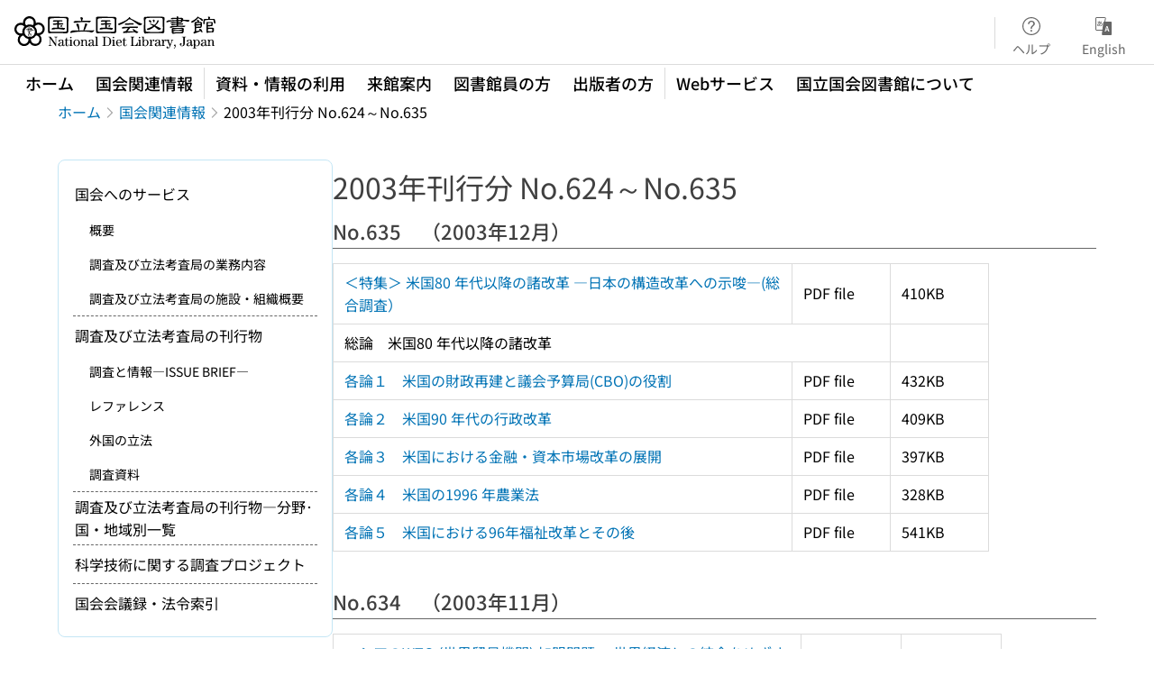

--- FILE ---
content_type: text/html;charset=utf-8
request_url: https://www.ndl.go.jp/diet/publication/refer2003
body_size: 49796
content:
<!DOCTYPE html><html  lang="ja"><head><meta charset="utf-8"><meta name="viewport" content="width=device-width, initial-scale=1, viewport-fit=cover"><title>2003年刊行分 No.624～No.635 | 国立国会図書館</title><style>.layouts-global[data-v-eb4f737c]{min-height:100vh}@media (min-width:744px),print{.layouts-global[data-v-eb4f737c]{display:grid;grid-template-rows:4.5rem 1fr auto}.layouts-global[data-v-eb4f737c]:has(.hp-global-navi){grid-template-rows:7.5rem 1fr auto}.layouts-global[data-v-eb4f737c]:has(.hp-global-navi):has(.global-navi-pane-canceller){grid-template-rows:7.5rem 0 1fr auto}}@media only screen and (max-width:743px){.layouts-global[data-v-eb4f737c]{padding-top:3rem}}@media print{.layouts-global[data-v-eb4f737c]{display:flex;flex-direction:column}}</style><style>body:has(.ui-parts-modal){touch-action:none;-webkit-overflow-scrolling:none;overflow:hidden;overscroll-behavior:none;padding-right:var(--scroll-bar-width)}</style><style>.is-stg[data-v-23aa64ee]{background-color:#d13f00;clip-path:polygon(0 0,100% 0,0 100%);color:#fff;font-size:8px;height:30px;left:0;padding-left:1px;pointer-events:none;position:fixed;top:0;width:30px;z-index:999999}.layouts-global[data-v-23aa64ee]{position:relative}.layouts-global #layouts-global-skip-link[data-v-23aa64ee]{position:absolute;clip:rect(0 0 0 0);clip-path:inset(50%);height:1px;overflow:hidden;white-space:nowrap;width:1px}.layouts-global #layouts-global-notification[data-v-23aa64ee]:empty{display:none}.layouts-global .no-lang-notification[data-v-23aa64ee]{background-color:#f5fcff;border-bottom:1px solid;border-color:#dbdbdb;color:#0073b5;text-align:center}.is-dark .layouts-global .no-lang-notification[data-v-23aa64ee]{border-color:#767676}.layouts-global .layouts-global-footer[data-v-23aa64ee]:empty{display:none}.layouts-global .layouts-global-layer[data-v-23aa64ee]{left:0;position:fixed;top:0;width:100%}@media (min-width:744px),print{.layouts-global .layouts-global-layer[data-v-23aa64ee]{min-width:1200px}}@media print{.layouts-global .layouts-global-layer[data-v-23aa64ee]{min-width:100%!important}}.layouts-global #main-overlay:not(:empty)+.layouts-global-main[data-v-23aa64ee]{display:none}.layouts-global #main-overlay[data-v-23aa64ee]{background-color:#fcfcfc;height:100%;z-index:800}.is-dark .layouts-global #main-overlay[data-v-23aa64ee]{background-color:#404040}.layouts-global #main-overlay[data-v-23aa64ee]:empty{display:none}.layouts-global #layer-scroll-back[data-v-23aa64ee]{z-index:900}.layouts-global #layer-scroll-back[data-v-23aa64ee]:empty{display:none}.layouts-global #layer-modal[data-v-23aa64ee]{z-index:1000}.layouts-global #layer-float[data-v-23aa64ee]{z-index:1100}.layouts-global #layer-notification[data-v-23aa64ee]{z-index:9999}.layouts-global #layer-loading[data-v-23aa64ee]{z-index:99999}</style><style>.global-header[data-v-1ff81868]{background-color:#fff;z-index:810}.is-dark .global-header[data-v-1ff81868]{background-color:#000}.global-header .global-header-brand[data-v-1ff81868]{height:2.25rem}@media (min-width:744px),print{.global-header[data-v-1ff81868]{border-bottom:1px solid;border-color:#dbdbdb}.global-header .first-row[data-v-1ff81868]{height:4.5rem;padding-left:1rem;padding-right:1rem}.global-header .header-language[data-v-1ff81868]{background-color:#fff}.global-header .header-language[data-v-1ff81868]:hover{background-color:#f2f2f2;color:#404040}.is-dark .global-header .header-language[data-v-1ff81868]:hover{background-color:#666;color:#fcfcfc}.is-dark .global-header[data-v-1ff81868]{border-color:#767676}}.global-header-mobile[data-v-1ff81868]{background-color:#fff;height:3rem;left:0;padding:.25rem 1rem;position:absolute;right:0;top:0;width:100vw;z-index:100}.is-dark .global-header-mobile[data-v-1ff81868]{background-color:#000}.global-header-mobile .icon-label[data-v-1ff81868]{color:#666;font-size:xx-small}.global-header-mobile .global-header-mobile-icon-label[data-v-1ff81868]{height:14px}.global-header-mobile.show-menu[data-v-1ff81868]{box-shadow:0 1px 8px #0000003d}.v-enter-to[data-v-1ff81868]{transform:translateY(0);transition:transform .25s ease-out}.v-enter-from[data-v-1ff81868],.v-leave-to[data-v-1ff81868]{transform:translateY(-100%)}.v-leave-to[data-v-1ff81868]{transition:transform .25s ease-out}.v-leave-from[data-v-1ff81868]{transform:translateY(0)}</style><style>.base-layout-row[data-v-99ea7693]{display:flex;flex-direction:row}.base-layout-row[horizontal-align=left][data-v-99ea7693]{justify-content:flex-start}.base-layout-row[horizontal-align=center][data-v-99ea7693]{justify-content:center}.base-layout-row[horizontal-align=right][data-v-99ea7693]{justify-content:flex-end}.base-layout-row[horizontal-align=split][data-v-99ea7693]{justify-content:space-between}.base-layout-row[vertical-align=top][data-v-99ea7693]{align-items:flex-start}.base-layout-row[vertical-align=middle][data-v-99ea7693]{align-items:center}.base-layout-row[vertical-align=bottom][data-v-99ea7693]{align-items:flex-end}.base-layout-row[vertical-align=split][data-v-99ea7693]{align-items:space-between}.base-layout-row[vertical-align=stretch][data-v-99ea7693]{align-items:stretch}.base-layout-row[direction=column][data-v-99ea7693]{align-items:stretch;flex-direction:column}@media only screen and (max-width:743px){.base-layout-row[mobile-direction=column][data-v-99ea7693]{align-items:stretch;flex-direction:column}.base-layout-row[mobile-direction=column-reverse][data-v-99ea7693]{flex-direction:column-reverse}.base-layout-row[mobile-horizontal-align=left][data-v-99ea7693]{justify-content:flex-start}.base-layout-row[mobile-horizontal-align=center][data-v-99ea7693]{justify-content:center}.base-layout-row[mobile-horizontal-align=right][data-v-99ea7693]{justify-content:flex-end}.base-layout-row[mobile-horizontal-align=split][data-v-99ea7693]{justify-content:space-between}.base-layout-row[mobile-vertical-align=top][data-v-99ea7693]{align-items:flex-start}}</style><style>.base-heading[data-v-6609c3c6]{color:#404040}.is-dark .base-heading[data-v-6609c3c6]{color:#fcfcfc}.base-heading.is-h1[data-v-6609c3c6]{font-feature-settings:"palt";font-size:2rem;font-weight:300;line-height:1.4}.is-mina .base-heading.is-h1[data-v-6609c3c6]{font-size:2.125rem}@media only screen and (max-width:743px){.base-heading.is-mobile-h1[data-v-6609c3c6]{font-feature-settings:"palt";font-size:2rem;font-weight:300;line-height:1.4}.is-mina .base-heading.is-mobile-h1[data-v-6609c3c6]{font-size:2.125rem}}.base-heading.is-h2[data-v-6609c3c6]{font-feature-settings:"palt";font-size:1.625rem;font-weight:500;line-height:1.4}.is-mina .base-heading.is-h2[data-v-6609c3c6]{font-size:1.875rem}@media only screen and (max-width:743px){.base-heading.is-mobile-h2[data-v-6609c3c6]{font-feature-settings:"palt";font-size:1.625rem;font-weight:500;line-height:1.4}.is-mina .base-heading.is-mobile-h2[data-v-6609c3c6]{font-size:1.875rem}}.base-heading.is-h3[data-v-6609c3c6]{font-feature-settings:"palt";font-size:1.375rem;font-weight:500;line-height:1.4}.is-mina .base-heading.is-h3[data-v-6609c3c6]{font-size:1.625rem}@media only screen and (max-width:743px){.base-heading.is-mobile-h3[data-v-6609c3c6]{font-feature-settings:"palt";font-size:1.375rem;font-weight:500;line-height:1.4}.is-mina .base-heading.is-mobile-h3[data-v-6609c3c6]{font-size:1.625rem}}.base-heading.is-h4[data-v-6609c3c6]{font-feature-settings:"palt";font-size:1.125rem;font-weight:700;line-height:1.4}.is-mina .base-heading.is-h4[data-v-6609c3c6]{font-size:1.375rem}@media only screen and (max-width:743px){.base-heading.is-mobile-h4[data-v-6609c3c6]{font-feature-settings:"palt";font-size:1.125rem;font-weight:700;line-height:1.4}.is-mina .base-heading.is-mobile-h4[data-v-6609c3c6]{font-size:1.375rem}}.base-heading.is-h5[data-v-6609c3c6]{font-feature-settings:"palt";font-size:1rem;font-weight:700;line-height:1.4}.is-mina .base-heading.is-h5[data-v-6609c3c6]{font-size:1.125rem}@media only screen and (max-width:743px){.base-heading.is-mobile-h5[data-v-6609c3c6]{font-feature-settings:"palt";font-size:1rem;font-weight:700;line-height:1.4}.is-mina .base-heading.is-mobile-h5[data-v-6609c3c6]{font-size:1.125rem}}.base-heading.is-h6[data-v-6609c3c6]{font-feature-settings:"palt";font-size:.875rem;font-weight:700;line-height:1.4}.is-mina .base-heading.is-h6[data-v-6609c3c6]{font-size:1rem}@media only screen and (max-width:743px){.base-heading.is-mobile-h6[data-v-6609c3c6]{font-feature-settings:"palt";font-size:.875rem;font-weight:700;line-height:1.4}.is-mina .base-heading.is-mobile-h6[data-v-6609c3c6]{font-size:1rem}}.base-heading.is-headline[data-v-6609c3c6]{font-feature-settings:"palt";font-size:1.125rem;font-weight:500;line-height:1.4}.is-mina .base-heading.is-headline[data-v-6609c3c6]{font-size:1.25rem}@media only screen and (max-width:743px){.base-heading.is-mobile-headline[data-v-6609c3c6]{font-feature-settings:"palt";font-size:1.125rem;font-weight:500;line-height:1.4}.is-mina .base-heading.is-mobile-headline[data-v-6609c3c6]{font-size:1.25rem}}.base-heading.is-headline-s[data-v-6609c3c6]{font-feature-settings:"palt";font-size:.875rem;font-weight:700;line-height:1.4}.is-mina .base-heading.is-headline-s[data-v-6609c3c6]{font-size:1rem}@media only screen and (max-width:743px){.base-heading.is-mobile-headline-s[data-v-6609c3c6]{font-feature-settings:"palt";font-size:.875rem;font-weight:700;line-height:1.4}.is-mina .base-heading.is-mobile-headline-s[data-v-6609c3c6]{font-size:1rem}}.base-heading.is-image[data-v-6609c3c6]{line-height:0}</style><style>@media (min-width:744px),print{.global-header-search[data-v-fc4fad8e]{max-width:360px;min-width:160px}}.global-header-search .header-search-input[data-v-fc4fad8e] ::-moz-placeholder{color:#636c72}.global-header-search .header-search-input[data-v-fc4fad8e] ::placeholder{color:#636c72}</style><style>.base-separator[data-v-856dde95]{display:inline-block}.base-separator[color=separator][data-v-856dde95]{background-color:#dbdbdb}.base-separator[color=text-box-border][data-v-856dde95]{background-color:#aaa}</style><style>.ui-parts-button-header-menu[data-v-fbbae687]{color:#666;font-size:.875rem;font-weight:400;font-weight:400!important;line-height:1!important;line-height:1.6;padding:0!important}.is-mina .ui-parts-button-header-menu[data-v-fbbae687]{font-size:1rem}.is-dark .ui-parts-button-header-menu[data-v-fbbae687]{color:#f2f2f2}@media (min-width:744px),print{.ui-parts-button-header-menu[data-v-fbbae687]{height:3.375rem;width:5rem}}@media only screen and (max-width:743px){.ui-parts-button-header-menu[data-v-fbbae687]{height:4rem;width:6rem}}.ui-parts-button-header-menu[data-v-fbbae687]:hover{background-color:#f2f2f2;color:#404040}.is-dark .ui-parts-button-header-menu[data-v-fbbae687]:hover{background-color:#666;color:#fcfcfc}.ui-parts-button-header-menu div[data-v-fbbae687]{height:36px}.ui-parts-button-header-menu-icon-wrapper[data-v-fbbae687]{align-items:center;display:flex;height:2.25rem;justify-content:center}@media (min-width:744px),print{.ui-parts-button-header-menu-icon[data-v-fbbae687]{height:1.5rem;width:1.5rem}}@media only screen and (max-width:743px){.ui-parts-button-header-menu-icon[data-v-fbbae687]{height:2rem;width:2rem}}.ui-parts-button-header-menu-balloon[data-v-fbbae687]{align-items:center;display:flex;height:1.75rem;justify-content:center;padding-left:2px;position:relative;width:1.875rem}.ui-parts-button-header-menu-balloon .base-icon[data-v-fbbae687]{left:0;position:absolute}.ui-parts-button-header-menu-number[data-v-fbbae687]{color:#404040;font-size:.875rem;font-weight:500;line-height:1.4;position:relative}.is-mina .ui-parts-button-header-menu-number[data-v-fbbae687]{font-size:1rem}.is-dark .ui-parts-button-header-menu-number[data-v-fbbae687]{color:#fcfcfc}.ui-parts-button-header-menu-circle[data-v-fbbae687]{background-color:#d13f00;border:1px solid #fff;border-radius:1rem;height:.5625rem;position:absolute;right:-1px;top:-1px;width:.5625rem}.is-dark .ui-parts-button-header-menu-circle[data-v-fbbae687]{background-color:#d13f00;border-color:#000}</style><style>.base-button[data-v-1c01abbe]{align-items:center;border-radius:3px;border-style:solid;border-width:0;display:inline-flex;flex-direction:row;justify-content:center}.base-button[data-v-1c01abbe]:not(.is-button-like){cursor:pointer}.base-button[size=small][data-v-1c01abbe]{font-size:.875rem;font-weight:500;line-height:1.4;min-height:2rem;padding:.3125rem .6875rem}.is-mina .base-button[size=small][data-v-1c01abbe]{font-size:1rem}.base-button[size=medium][data-v-1c01abbe]{font-size:1rem;font-weight:500;line-height:1.4;min-height:2.75rem;padding:.5625rem .9375rem}.is-mina .base-button[size=medium][data-v-1c01abbe]{font-size:1.125rem}.base-button.is-text-button[data-v-1c01abbe]{padding:.25rem .375rem}.base-button[class*=is-][data-v-1c01abbe]{border-width:1px}.base-button[data-v-1c01abbe]:hover{text-decoration:none}.base-button[data-v-1c01abbe]:disabled{cursor:default;pointer-events:none}.base-button[multiple-lines][data-v-1c01abbe]{flex-direction:column;row-gap:0}.base-button.is-fill-primary[data-v-1c01abbe]{background-color:#0073b5;border-color:#0073b5;color:#fff}.base-button.is-fill-primary[data-v-1c01abbe]:focus,.base-button.is-fill-primary[data-v-1c01abbe]:hover{background-color:#005382;border-color:#005382}.base-button.is-fill-primary[data-v-1c01abbe]:disabled{background-color:#c7c7c7;border-color:#c7c7c7}.is-dark .base-button.is-fill-primary[data-v-1c01abbe]{background-color:#0073b5;border-color:#0073b5;color:#000}.is-dark .base-button.is-fill-primary[data-v-1c01abbe]:hover{background-color:#00639c;border-color:#0962ad}.is-dark .base-button.is-fill-primary[data-v-1c01abbe]:disabled{background-color:#aaa;border-color:#aaa}@media only screen and (max-width:743px){.base-button.is-mobile-fill-primary[data-v-1c01abbe]{background-color:#0073b5;border-color:#0073b5;color:#fff}.base-button.is-mobile-fill-primary[data-v-1c01abbe]:focus,.base-button.is-mobile-fill-primary[data-v-1c01abbe]:hover{background-color:#005382;border-color:#005382}.base-button.is-mobile-fill-primary[data-v-1c01abbe]:disabled{background-color:#c7c7c7;border-color:#c7c7c7}.is-dark .base-button.is-mobile-fill-primary[data-v-1c01abbe]{background-color:#0073b5;border-color:#0073b5;color:#000}.is-dark .base-button.is-mobile-fill-primary[data-v-1c01abbe]:hover{background-color:#00639c;border-color:#0962ad}.is-dark .base-button.is-mobile-fill-primary[data-v-1c01abbe]:disabled{background-color:#aaa;border-color:#aaa}}.base-button.is-fill-secondary[data-v-1c01abbe]{background-color:#f9851f;border-color:#f9851f;color:#fff}.base-button.is-fill-secondary[data-v-1c01abbe]:focus,.base-button.is-fill-secondary[data-v-1c01abbe]:hover{background-color:#df6c06;border-color:#df6c06}.base-button.is-fill-secondary[data-v-1c01abbe]:disabled{background-color:#c7c7c7;border-color:#c7c7c7}.is-dark .base-button.is-fill-secondary[data-v-1c01abbe]{color:#000}.is-dark .base-button.is-fill-secondary[data-v-1c01abbe],.is-dark .base-button.is-fill-secondary[data-v-1c01abbe]:hover{background-color:#f9851f;border-color:#f9851f}.is-dark .base-button.is-fill-secondary[data-v-1c01abbe]:disabled{background-color:#aaa;border-color:#aaa}@media only screen and (max-width:743px){.base-button.is-mobile-fill-secondary[data-v-1c01abbe]{background-color:#f9851f;border-color:#f9851f;color:#fff}.base-button.is-mobile-fill-secondary[data-v-1c01abbe]:focus,.base-button.is-mobile-fill-secondary[data-v-1c01abbe]:hover{background-color:#df6c06;border-color:#df6c06}.base-button.is-mobile-fill-secondary[data-v-1c01abbe]:disabled{background-color:#c7c7c7;border-color:#c7c7c7}.is-dark .base-button.is-mobile-fill-secondary[data-v-1c01abbe]{background-color:#f9851f;border-color:#f9851f;color:#000}.is-dark .base-button.is-mobile-fill-secondary[data-v-1c01abbe]:hover{background-color:#f9851f;border-color:#f9851f}.is-dark .base-button.is-mobile-fill-secondary[data-v-1c01abbe]:disabled{background-color:#aaa;border-color:#aaa}}.base-button.is-outline-primary[data-v-1c01abbe]{background-color:#f5fcff;border-color:#0073b5;color:#0073b5}.base-button.is-outline-primary[data-v-1c01abbe]:focus,.base-button.is-outline-primary[data-v-1c01abbe]:hover{background-color:#ebf9ff}.base-button.is-outline-primary[data-v-1c01abbe]:disabled{background-color:#fff;border-color:#c7c7c7;color:#c7c7c7}.is-dark .base-button.is-outline-primary[data-v-1c01abbe]{background-color:#f5fcff;border-color:#0073b5;color:#0073b5}.is-dark .base-button.is-outline-primary[data-v-1c01abbe]:hover{background-color:#ebf9ff}.is-dark .base-button.is-outline-primary[data-v-1c01abbe]:disabled{background-color:#000;border-color:#aaa;color:#aaa}@media only screen and (max-width:743px){.base-button.is-mobile-outline-primary[data-v-1c01abbe]{background-color:#f5fcff;border-color:#0073b5;color:#0073b5}.base-button.is-mobile-outline-primary[data-v-1c01abbe]:focus,.base-button.is-mobile-outline-primary[data-v-1c01abbe]:hover{background-color:#ebf9ff}.base-button.is-mobile-outline-primary[data-v-1c01abbe]:disabled{background-color:#fff;border-color:#c7c7c7;color:#c7c7c7}.is-dark .base-button.is-mobile-outline-primary[data-v-1c01abbe]{background-color:#f5fcff;border-color:#0073b5;color:#0073b5}.is-dark .base-button.is-mobile-outline-primary[data-v-1c01abbe]:hover{background-color:#ebf9ff}.is-dark .base-button.is-mobile-outline-primary[data-v-1c01abbe]:disabled{background-color:#000;border-color:#aaa;color:#aaa}}.base-button.is-outline-secondary[data-v-1c01abbe]{background-color:#fffbf2;border-color:#f9851f;color:#d13f00}.base-button.is-outline-secondary[data-v-1c01abbe]:focus,.base-button.is-outline-secondary[data-v-1c01abbe]:hover{background-color:#fff8e8}.base-button.is-outline-secondary[data-v-1c01abbe]:disabled{background-color:#fff;border-color:#c7c7c7;color:#c7c7c7}.is-dark .base-button.is-outline-secondary[data-v-1c01abbe]{background-color:#fffbf2;border-color:#f9851f;color:#d13f00}.is-dark .base-button.is-outline-secondary[data-v-1c01abbe]:hover{background-color:#fff8e8}.is-dark .base-button.is-outline-secondary[data-v-1c01abbe]:disabled{background-color:#000;border-color:#aaa;color:#aaa}@media only screen and (max-width:743px){.base-button.is-mobile-outline-secondary[data-v-1c01abbe]{background-color:#fffbf2;border-color:#f9851f;color:#d13f00}.base-button.is-mobile-outline-secondary[data-v-1c01abbe]:focus,.base-button.is-mobile-outline-secondary[data-v-1c01abbe]:hover{background-color:#fff8e8}.base-button.is-mobile-outline-secondary[data-v-1c01abbe]:disabled{background-color:#fff;border-color:#c7c7c7;color:#c7c7c7}.is-dark .base-button.is-mobile-outline-secondary[data-v-1c01abbe]{background-color:#fffbf2;border-color:#f9851f;color:#d13f00}.is-dark .base-button.is-mobile-outline-secondary[data-v-1c01abbe]:hover{background-color:#fff8e8}.is-dark .base-button.is-mobile-outline-secondary[data-v-1c01abbe]:disabled{background-color:#000;border-color:#aaa;color:#aaa}}.base-button.is-outline-option[data-v-1c01abbe]{background-color:transparent;border-color:#666;color:#666}.base-button.is-outline-option[data-v-1c01abbe]:focus,.base-button.is-outline-option[data-v-1c01abbe]:hover{background-color:#f2f2f2}.base-button.is-outline-option[data-v-1c01abbe]:disabled{background-color:#fff;border-color:#c7c7c7;color:#c7c7c7}.is-dark .base-button.is-outline-option[data-v-1c01abbe]{background-color:transparent;border-color:#f2f2f2;color:#f2f2f2}.is-dark .base-button.is-outline-option[data-v-1c01abbe]:hover{background-color:#666}.is-dark .base-button.is-outline-option[data-v-1c01abbe]:disabled{background-color:#000;border-color:#aaa;color:#aaa}@media only screen and (max-width:743px){.base-button.is-mobile-outline-option[data-v-1c01abbe]{background-color:transparent;border-color:#666;color:#666}.base-button.is-mobile-outline-option[data-v-1c01abbe]:focus,.base-button.is-mobile-outline-option[data-v-1c01abbe]:hover{background-color:#f2f2f2}.base-button.is-mobile-outline-option[data-v-1c01abbe]:disabled{background-color:#fff;border-color:#c7c7c7;color:#c7c7c7}.is-dark .base-button.is-mobile-outline-option[data-v-1c01abbe]{background-color:transparent;border-color:#f2f2f2;color:#f2f2f2}.is-dark .base-button.is-mobile-outline-option[data-v-1c01abbe]:hover{background-color:#666}.is-dark .base-button.is-mobile-outline-option[data-v-1c01abbe]:disabled{background-color:#000;border-color:#aaa;color:#aaa}}.base-button.is-outline-danger[data-v-1c01abbe]{background-color:#fff7f7;border-color:#d13f00;color:#d13f00}.base-button.is-outline-danger[data-v-1c01abbe]:disabled{background-color:#fff;border-color:#c7c7c7;color:#c7c7c7}@media only screen and (max-width:743px){.base-button.is-mobile-outline-danger[data-v-1c01abbe]{background-color:#fff7f7;border-color:#d13f00;color:#d13f00}.base-button.is-mobile-outline-danger[data-v-1c01abbe]:disabled{background-color:#fff;border-color:#c7c7c7;color:#c7c7c7}}.base-button.is-text-button[data-v-1c01abbe]{background-color:transparent;border-color:transparent;color:#0073b5}.base-button.is-text-button[data-v-1c01abbe]:focus,.base-button.is-text-button[data-v-1c01abbe]:hover{background-color:#f0f8ff;border-color:transparent}.base-button.is-text-button[data-v-1c01abbe]:disabled{border-color:transparent;color:#c7c7c7}.is-dark .base-button.is-text-button[data-v-1c01abbe]{background-color:transparent;border-color:transparent;color:#0073b5}.is-dark .base-button.is-text-button[data-v-1c01abbe]:hover{background-color:#f0f8ff;border-color:transparent}.is-dark .base-button.is-text-button[data-v-1c01abbe]:disabled{border-color:transparent;color:#aaa}@media only screen and (max-width:743px){.base-button.is-mobile-text-button[data-v-1c01abbe]{background-color:transparent;border-color:transparent;color:#0073b5}.base-button.is-mobile-text-button[data-v-1c01abbe]:focus,.base-button.is-mobile-text-button[data-v-1c01abbe]:hover{background-color:#f0f8ff;border-color:transparent}.base-button.is-mobile-text-button[data-v-1c01abbe]:disabled{border-color:transparent;color:#c7c7c7}.is-dark .base-button.is-mobile-text-button[data-v-1c01abbe]{background-color:transparent;border-color:transparent;color:#0073b5}.is-dark .base-button.is-mobile-text-button[data-v-1c01abbe]:hover{background-color:#f0f8ff;border-color:transparent}.is-dark .base-button.is-mobile-text-button[data-v-1c01abbe]:disabled{border-color:transparent;color:#aaa}}.base-button.is-text-button-option[data-v-1c01abbe]{background-color:transparent;border-color:transparent;color:#666}.base-button.is-text-button-option[data-v-1c01abbe]:focus,.base-button.is-text-button-option[data-v-1c01abbe]:hover{background-color:#f2f2f2;border-color:transparent}.base-button.is-text-button-option[data-v-1c01abbe]:disabled{border-color:transparent;color:#c7c7c7}.is-dark .base-button.is-text-button-option[data-v-1c01abbe]{background-color:transparent;border-color:transparent;color:#f2f2f2}.is-dark .base-button.is-text-button-option[data-v-1c01abbe]:hover{background-color:#666;border-color:transparent}.is-dark .base-button.is-text-button-option[data-v-1c01abbe]:disabled{border-color:transparent;color:#aaa}@media only screen and (max-width:743px){.base-button.is-mobile-text-button-option[data-v-1c01abbe]{background-color:transparent;border-color:transparent;color:#666}.base-button.is-mobile-text-button-option[data-v-1c01abbe]:focus,.base-button.is-mobile-text-button-option[data-v-1c01abbe]:hover{background-color:#f2f2f2;border-color:transparent}.base-button.is-mobile-text-button-option[data-v-1c01abbe]:disabled{border-color:transparent;color:#c7c7c7}.is-dark .base-button.is-mobile-text-button-option[data-v-1c01abbe]{background-color:transparent;border-color:transparent;color:#f2f2f2}.is-dark .base-button.is-mobile-text-button-option[data-v-1c01abbe]:hover{background-color:#666;border-color:transparent}.is-dark .base-button.is-mobile-text-button-option[data-v-1c01abbe]:disabled{border-color:transparent;color:#aaa}}.base-button.is-fill-info[data-v-1c01abbe]{background-color:#f7f7f7;border-color:#ccc;color:#000}.base-button.is-fill-info[data-v-1c01abbe]:focus,.base-button.is-fill-info[data-v-1c01abbe]:hover{background-color:#f7f7f7;border-color:#aaa}.base-button.is-fill-info[data-v-1c01abbe]:disabled{background-color:#c7c7c7;border-color:#c7c7c7;color:#fff}.is-dark .base-button.is-fill-info[data-v-1c01abbe]{background-color:#f7f7f7;border-color:#ccc;color:#000}.is-dark .base-button.is-fill-info[data-v-1c01abbe]:hover{background-color:#f7f7f7;border-color:#aaa}.is-dark .base-button.is-fill-info[data-v-1c01abbe]:disabled{background-color:#aaa;border-color:#aaa;color:#000}@media only screen and (max-width:743px){.base-button.is-mobile-fill-info[data-v-1c01abbe]{background-color:#f7f7f7;border-color:#ccc;color:#000}.base-button.is-mobile-fill-info[data-v-1c01abbe]:focus,.base-button.is-mobile-fill-info[data-v-1c01abbe]:hover{background-color:#f7f7f7;border-color:#aaa}.base-button.is-mobile-fill-info[data-v-1c01abbe]:disabled{background-color:#c7c7c7;border-color:#c7c7c7;color:#fff}.is-dark .base-button.is-mobile-fill-info[data-v-1c01abbe]{background-color:#f7f7f7;border-color:#ccc;color:#000}.is-dark .base-button.is-mobile-fill-info[data-v-1c01abbe]:hover{background-color:#f7f7f7;border-color:#aaa}.is-dark .base-button.is-mobile-fill-info[data-v-1c01abbe]:disabled{background-color:#aaa;border-color:#aaa;color:#000}}.base-button.is-button-like[data-v-1c01abbe]{background-color:#f2f2f2;border-color:#c7c7c7;color:#666}.is-dark .base-button.is-button-like[data-v-1c01abbe]{background-color:#f2f2f2;border-color:#aaa;color:#f2f2f2}@media only screen and (max-width:743px){.base-button.is-mobile-button-like[data-v-1c01abbe]{background-color:#f2f2f2;border-color:#c7c7c7;color:#666}.is-dark .base-button.is-mobile-button-like[data-v-1c01abbe]{background-color:#f2f2f2;border-color:#aaa;color:#f2f2f2}}</style><style>.hp-global-navi .global-navi-desktop[data-v-1ac9c312]{height:3rem;padding-bottom:8px;padding-left:1rem;padding-right:1rem}.hp-global-navi .global-navi-desktop .gn-button[data-v-1ac9c312]{-webkit-appearance:none;-moz-appearance:none;appearance:none;background-color:transparent;background:none;border:none;font-feature-settings:"liga";-webkit-tap-highlight-color:transparent;border-radius:4px;color:#000!important;cursor:pointer;font-feature-settings:"palt";font-size:1rem;font-size:1.125rem;font-weight:500;line-height:1.4;padding:.4375rem .75rem;text-decoration:none!important}.is-mina .hp-global-navi .global-navi-desktop .gn-button[data-v-1ac9c312]{font-size:1.25rem}.is-dark .hp-global-navi .global-navi-desktop .gn-button[data-v-1ac9c312]{color:#fff!important}.hp-global-navi .global-navi-desktop .gn-button[data-v-1ac9c312]:hover{background-color:#f2f2f2;color:#404040}.is-dark .hp-global-navi .global-navi-desktop .gn-button[data-v-1ac9c312]:hover{background-color:#666;color:#fcfcfc}.hp-global-navi .global-navi-desktop .gn-button.active[data-v-1ac9c312],.hp-global-navi .global-navi-desktop.none-active .gn-button.router-link-exact-active[data-v-1ac9c312],.is-dark .hp-global-navi .global-navi-desktop .gn-button.active[data-v-1ac9c312],.is-dark .hp-global-navi .global-navi-desktop.none-active .gn-button.router-link-exact-active[data-v-1ac9c312]{background-color:#c4e6f5}.hp-global-navi .global-navi-pane-canceller[data-v-1ac9c312]{background-color:#0003;height:calc(100% - 120px);position:absolute;width:100%;z-index:1}.hp-global-navi.is-ilcl .global-navi-desktop .gn-button[data-v-1ac9c312]{-webkit-appearance:none;-moz-appearance:none;appearance:none;background-color:transparent;background:none;border:none;font-feature-settings:"liga";-webkit-tap-highlight-color:transparent;border-radius:4px;color:#000!important;cursor:pointer;font-feature-settings:"palt";font-size:1rem;font-size:1.125rem;font-weight:500;line-height:1.4;padding:.4375rem .75rem;text-decoration:none!important}.is-mina .hp-global-navi.is-ilcl .global-navi-desktop .gn-button[data-v-1ac9c312]{font-size:1.25rem}.is-dark .hp-global-navi.is-ilcl .global-navi-desktop .gn-button[data-v-1ac9c312]{color:#fff!important}.hp-global-navi.is-ilcl .global-navi-desktop .gn-button[data-v-1ac9c312]:hover{background-color:#f2f2f2;color:#404040}.is-dark .hp-global-navi.is-ilcl .global-navi-desktop .gn-button[data-v-1ac9c312]:hover{background-color:#666;color:#fcfcfc}.hp-global-navi.is-ilcl .global-navi-desktop .gn-button.active[data-v-1ac9c312],.hp-global-navi.is-ilcl .global-navi-desktop.none-active .gn-button.router-link-exact-active[data-v-1ac9c312]{background-color:#ffece8}</style><style>.base-layout-column[data-v-651af461]{display:flex;flex-direction:column}.base-layout-column[horizontal-align=left][data-v-651af461]{align-items:flex-start;text-align:left}.base-layout-column[horizontal-align=center][data-v-651af461]{align-items:center;text-align:center}.base-layout-column[horizontal-align=right][data-v-651af461]{align-items:flex-end;text-align:right}.base-layout-column[horizontal-align=stretch][data-v-651af461]{align-items:stretch}@media only screen and (max-width:743px){.base-layout-column[mobile-align=left][data-v-651af461]{align-items:flex-start;text-align:left}.base-layout-column[mobile-align=center][data-v-651af461]{align-items:center;text-align:center}.base-layout-column[mobile-align=right][data-v-651af461]{align-items:flex-end;text-align:right}.base-layout-column[mobile-align=stretch][data-v-651af461]{align-items:stretch}.base-layout-column[mobile-align=split][data-v-651af461]{justify-content:space-between}.base-layout-column[mobile-direction=row][data-v-651af461]{flex-direction:row}.base-layout-column[mobile-direction=row][vertical-align=top][data-v-651af461]{align-items:flex-start}.base-layout-column[mobile-direction=row][vertical-align=middle][data-v-651af461]{align-items:center}.base-layout-column[mobile-direction=row][vertical-align=bottom][data-v-651af461]{align-items:flex-end}}</style><style>.ui-parts-button-icon[data-v-a0d42431]{background-color:transparent;color:inherit;min-height:auto!important;padding:0!important}</style><style>.message-dialog-container[data-v-388e1170]{align-items:center;background-color:#0006;display:flex;height:100%;justify-content:center;left:0;overflow:hidden;position:absolute;position:fixed;top:0;width:100%;z-index:200}.message-dialog-container .message-dialog[data-v-388e1170]{background:#eee;border-radius:3px;display:flex;flex-direction:column;max-height:240px;max-width:330px;min-width:300px;overflow:auto;position:relative}.message-dialog-container .message-dialog .message-dialog-header[data-v-388e1170]{background-color:#fff;color:#444;display:flex;font-weight:700;justify-content:space-between;line-height:2rem;min-height:auto;padding:0 12px;position:relative;width:100%}.message-dialog-container .message-dialog .message-dialog-header .close-message-dialog-button[data-v-388e1170]{background-image:url("data:image/svg+xml;charset=utf-8,%3Csvg xmlns='http://www.w3.org/2000/svg' viewBox='0 0 24 24'%3E%3Cpath d='M12 4a8 8 0 1 0 8 8 8 8 0 0 0-8-8m0 15a7 7 0 1 1 7-7 7 7 0 0 1-7 7m3.33-11L12 11.33 8.67 8 8 8.67 11.33 12 8 15.33l.67.67L12 12.67 15.33 16l.67-.67L12.67 12 16 8.67z' style='fill:%23666;fill-rule:evenodd'/%3E%3C/svg%3E");background-position:50%;background-repeat:no-repeat;background-size:24px 24px;height:2rem;width:2rem}.message-dialog-container .message-dialog .message-dialog-body[data-v-388e1170]{background:#eee;box-sizing:border-box;flex-direction:column;overflow:auto;padding:16px}.message-dialog-container .message-dialog .ok-button-area[data-v-388e1170]{display:flex;justify-content:center;padding-bottom:1rem}.message-dialog-container .message-dialog .ok-button-area .ok-button[data-v-388e1170]{width:70%}</style><style>.global-footer[data-v-d7f77c71]{border-color:currentcolor #dbdbdb #dbdbdb;border-top:1px solid #dbdbdb}.is-dark .global-footer[data-v-d7f77c71]{border-color:#767676}@media (min-width:744px),print{.global-footer[data-v-d7f77c71]{display:grid;grid-template-rows:auto minmax(2.5rem,auto);padding:1.5rem 4rem}.global-footer[data-v-d7f77c71]>*{margin:auto;max-width:1152px;width:100%}}@media print,print and (min-width:744px){.global-footer[data-v-d7f77c71]>*{width:100%!important}}@media only screen and (max-width:743px){.global-footer[data-v-d7f77c71]{padding:.5rem 1rem 1rem}}.global-footer a[data-v-d7f77c71]{color:#666}.is-dark .global-footer a[data-v-d7f77c71]{color:#f2f2f2}@media screen and (max-width:460px){.global-footer-headline[data-v-d7f77c71]{flex-direction:column-reverse!important}}@media only screen and (max-width:743px){.global-footer-headline[data-v-d7f77c71]{align-items:stretch!important}}.global-footer-copyright a[data-v-d7f77c71]{color:#666}.is-dark .global-footer-copyright a[data-v-d7f77c71]{color:#f2f2f2}.global-footer-copyright .page-number-label[data-v-d7f77c71]{background-color:#fcfcfc;border-radius:.25rem;margin-right:2rem;padding:2px .25rem}.is-dark .global-footer-copyright .page-number-label[data-v-d7f77c71]{background-color:#404040}</style><style>.global-footer-nav-sns-external[data-v-f7b521cf]{padding:.25rem 2px}</style><style>body:has(.ui-parts-modal) .scroll-back-button{right:calc(var(--scroll-bar-width) + 1rem)}</style><style>.fadezoom-enter-active[data-v-5a017d51]{transition-duration:.25s!important;transition-timing-function:cubic-bezier(.4,0,.2,1)!important}.fadezoom-leave-active[data-v-5a017d51]{transition-duration:.2s!important;transition-timing-function:cubic-bezier(.4,0,.2,1)!important}.fadezoom-enter-from[data-v-5a017d51],.fadezoom-leave-to[data-v-5a017d51]{opacity:0;transform:scale(0)}.scroll-back-button[data-v-5a017d51]{-webkit-appearance:none;-moz-appearance:none;appearance:none;bottom:1rem;cursor:pointer;position:fixed;right:1rem;z-index:790;-webkit-tap-highlight-color:transparent;background-color:#0073b5;border:none;border-radius:15%;color:#fff;height:60px;margin:auto;transition-duration:.2s;transition-property:transform,background-color,border-radius,opacity;width:60px}.is-dark .scroll-back-button[data-v-5a017d51]{background-color:#0073b5;color:#000}@media (hover:hover){.scroll-back-button[data-v-5a017d51]:hover{background-color:#555;border-radius:50%;transition-duration:.15s}}.scrolling-top[data-v-5a017d51]{background-color:#555;border-radius:50%;transition-duration:.15s}</style><style>.global-loading-screen-mask[data-v-fcfb8486]{background-color:#fff;height:100vh;opacity:.5;width:100%}.is-dark .global-loading-screen-mask[data-v-fcfb8486]{background-color:#000}.ui-parts-progress-bar[data-v-fcfb8486]{left:0;position:fixed;top:0;width:100%}.fade-enter-active[data-v-fcfb8486]{transition:opacity .15s linear}.fade-leave-active[data-v-fcfb8486]{transition:opacity .15s linear .15s}.fade-enter-from[data-v-fcfb8486],.fade-leave-to[data-v-fcfb8486]{opacity:0}</style><style>.privacy-confirmation[data-v-c3c908ed]{background-color:#fff;bottom:.5rem;box-shadow:0 1px 8px #0000003d;display:grid;gap:1rem;grid-template-rows:auto auto 1fr;left:.5rem;max-height:calc(100dvh - 1rem);padding:1.5rem 0 0;position:fixed;width:33.75rem}.privacy-confirmation[data-v-c3c908ed]>*{padding:0 1.5rem}@media only screen and (max-width:743px){.privacy-confirmation .privacy-confirmation-heading[data-v-c3c908ed]{font-feature-settings:"palt";font-size:.875rem;font-weight:700;line-height:1.4}.is-mina .privacy-confirmation .privacy-confirmation-heading[data-v-c3c908ed]{font-size:1rem}}.privacy-confirmation .details[data-v-c3c908ed]{overflow-y:auto}@media only screen and (max-width:743px){.privacy-confirmation[data-v-c3c908ed],.privacy-confirmation .details[data-v-c3c908ed]{gap:.5rem}}.privacy-confirmation .privacy-confirmation-msg[data-v-c3c908ed]{margin-bottom:-16px}@media only screen and (max-width:743px){.privacy-confirmation .privacy-confirmation-msg[data-v-c3c908ed]{font-size:.75rem;font-weight:500;line-height:1.4;margin-bottom:0;overflow-y:auto}.is-mina .privacy-confirmation .privacy-confirmation-msg[data-v-c3c908ed]{font-size:.875rem}}.privacy-confirmation .details[data-v-c3c908ed]{background-color:#fcfcfc;border-color:currentcolor #dbdbdb #dbdbdb;border-top:1px solid #dbdbdb;margin-bottom:-16px;padding-top:1rem}.is-dark .privacy-confirmation .details[data-v-c3c908ed]{background-color:#404040;border-color:#767676}@media only screen and (max-width:743px){.privacy-confirmation .details[data-v-c3c908ed]{overflow-y:auto;padding-top:.5rem}}.privacy-confirmation .privacy-confirmation-mobile-detail-button[data-v-c3c908ed]{font-size:.75rem;font-weight:500;line-height:1.4;margin-left:.5rem;padding:0;width:auto!important}.is-mina .privacy-confirmation .privacy-confirmation-mobile-detail-button[data-v-c3c908ed]{font-size:.875rem}.privacy-confirmation .privacy-confirmation-buttons[data-v-c3c908ed]{background-color:#fff;padding:1rem 1.5rem}.is-dark .privacy-confirmation .privacy-confirmation-buttons[data-v-c3c908ed]{background-color:#000}@media only screen and (max-width:743px){.privacy-confirmation .privacy-confirmation-buttons[data-v-c3c908ed]{padding:0 1rem .5rem}.privacy-confirmation .privacy-confirmation-buttons .privacy-confirmation-about-cookie[data-v-c3c908ed]{font-size:.75rem;font-weight:500;line-height:1.4}.is-mina .privacy-confirmation .privacy-confirmation-buttons .privacy-confirmation-about-cookie[data-v-c3c908ed]{font-size:.875rem}}.privacy-confirmation .privacy-confirmation-buttons .pc-buttons[data-v-c3c908ed]{display:grid}@media (min-width:744px),print{.privacy-confirmation .privacy-confirmation-buttons .pc-buttons[data-v-c3c908ed]{gap:2rem;grid-template-columns:auto 1fr auto auto}}@media only screen and (max-width:743px){.privacy-confirmation .privacy-confirmation-buttons .pc-buttons[data-v-c3c908ed]{gap:1rem;grid-template-columns:auto auto;padding:.25rem 0 .5rem}}.privacy-confirmation.show-detail[data-v-c3c908ed]{grid-template-rows:auto auto 1fr auto}.privacy-confirmation.show-detail .privacy-confirmation-msg[data-v-c3c908ed]{margin-bottom:0}.privacy-confirmation.show-detail .details[data-v-c3c908ed]{padding-bottom:1rem}.privacy-confirmation.show-detail .privacy-confirmation-buttons[data-v-c3c908ed]{border-color:currentcolor #dbdbdb #dbdbdb;border-top:1px solid #dbdbdb}.is-dark .privacy-confirmation.show-detail .privacy-confirmation-buttons[data-v-c3c908ed]{border-color:#767676}@media only screen and (max-width:743px){.privacy-confirmation.show-detail .privacy-confirmation-buttons[data-v-c3c908ed]{padding-top:.5rem}.privacy-confirmation[data-v-c3c908ed]{border-radius:0!important;bottom:0;left:0;max-height:calc(100dvh - 8rem);padding:1rem 0 0;right:0;width:100dvw}.privacy-confirmation[data-v-c3c908ed]>*{padding:0 1rem}}.is-dark .privacy-confirmation[data-v-c3c908ed]{background-color:#000}</style><style>@media (min-width:744px),print{.cms-page[data-v-fe7faec8]{padding-bottom:6rem;padding-top:2.5rem}}@media only screen and (max-width:743px){.cms-page[data-v-fe7faec8]{padding-bottom:3rem;padding-top:1.25rem}}@media print{.cms-page[data-v-fe7faec8]{padding-bottom:1rem;padding-top:1rem}}</style><style>@media (min-width:744px),print{.base-layout-container[data-v-5b9e9552]{min-width:1200px;padding-left:calc(50vw - 600px);padding-right:calc(50vw - 600px);width:100%}}@media only screen and (max-width:743px){.base-layout-container[data-v-5b9e9552]{width:100%}}@media print{.base-layout-container[data-v-5b9e9552]{min-width:100%;padding-left:0;padding-right:0;width:100%}}@media (min-width:744px),print{.base-layout-container-inner[data-v-5b9e9552]{margin:auto 24px;width:auto}}@media only screen and (max-width:743px){.base-layout-container-inner[data-v-5b9e9552]{padding-left:1rem;padding-right:1rem;width:100%}}@media print{.base-layout-container-inner[data-v-5b9e9552]{margin:auto;width:auto}}</style><style>@media (min-width:744px),print{.base-layout-full-width-cancel .base-layout-container{min-width:auto;padding:0;width:100%}}@media only screen and (max-width:743px){.base-layout-full-width-cancel .base-layout-container{width:100%}}@media (min-width:744px),print{.base-layout-full-width-cancel .base-layout-container-inner{margin:auto 1rem}}@media only screen and (max-width:743px){.base-layout-full-width-cancel .base-layout-container-inner{padding-left:1rem;padding-right:1rem;width:100%}}</style><style>.cms[data-v-5f8df043]{overflow-wrap:anywhere}.cms[data-v-5f8df043] caption{overflow-wrap:normal}@media (min-width:744px),print{.cms[data-v-5f8df043] .md-sticky{align-self:start;max-height:calc(100dvh - 2rem);overflow-y:auto;position:sticky;top:1rem}}@media print{.cms[data-v-5f8df043] .md-sticky{max-height:auto;position:static}}.cms[data-v-5f8df043] .md-b:not(:last-child){margin-bottom:.75rem}</style><style>.md-header[data-v-cc9722b9]{margin-bottom:2.5rem}.md-header .header-image[data-v-cc9722b9]{background-color:#f2f2f2;box-shadow:0 1px 4px #00000029;display:flex;justify-content:center;margin-bottom:2.5rem}.is-dark .md-header .header-image[data-v-cc9722b9]{background-color:#666}.md-header .header-image img[data-v-cc9722b9]{width:100%}.md-header:first-child .header-image[data-v-cc9722b9]{margin-top:-40px}@media only screen and (max-width:743px){.md-header:first-child .header-image[data-v-cc9722b9]{margin-top:-16px}}</style><style>.cms-breadcrumb[size=small][data-v-d7a29f6d]{font-size:.875rem;font-weight:400;line-height:1.6}.is-mina .cms-breadcrumb[size=small][data-v-d7a29f6d]{font-size:1rem}.cms-breadcrumb .base-icon[data-v-d7a29f6d]{color:#aaa}.is-dark .cms-breadcrumb .base-icon[data-v-d7a29f6d]{color:#c7c7c7}.cms-breadcrumb .router-link-exact-active[data-v-d7a29f6d]{color:#666!important;pointer-events:none}.is-dark .cms-breadcrumb .router-link-exact-active[data-v-d7a29f6d]{color:#f2f2f2!important}</style><style>.cms-multicolumn[data-v-e0318ea3]{display:grid}@media (min-width:744px),print{.cms-multicolumn.is-desktop-reverse[data-v-e0318ea3]{display:flex;flex-direction:row-reverse}}@media only screen and (max-width:743px){.cms-multicolumn[data-v-e0318ea3]{display:flex;flex-direction:column}.cms-multicolumn.is-mobile-reverse[data-v-e0318ea3]{flex-direction:column-reverse}}@media print{.cms-multicolumn[data-v-e0318ea3]{display:flex;flex-direction:column;gap:2rem!important}}@media (min-width:744px),print{.cms-multicolumn[data-v-e0318ea3] .base-layout-full-width{margin-left:0!important;margin-right:0!important;width:auto!important}}@media (min-width:1200px){.cms-multicolumn[data-v-e0318ea3] .base-layout-full-width{margin-left:0!important;margin-right:0!important;width:auto!important}}</style><style>.base-table table[data-v-1bc62171]{border-collapse:collapse;border-spacing:0;width:-moz-fit-content;width:fit-content}.base-table[data-v-1bc62171] figcaption{margin-bottom:.5rem}.base-table.break-all[data-v-1bc62171] td,.base-table.break-all[data-v-1bc62171] th{word-break:break-all}.base-table.has-border table[data-v-1bc62171]{border-collapse:separate}.base-table.has-border[data-v-1bc62171] td,.base-table.has-border[data-v-1bc62171] th{border-bottom:none;border-right:none;border-color:#dbdbdb;border-style:none solid solid none;border-width:medium 1px 1px medium}.is-dark .base-table.has-border[data-v-1bc62171] td,.is-dark .base-table.has-border[data-v-1bc62171] th{border-color:#767676}.base-table.has-border[data-v-1bc62171] tr:first-child td,.base-table.has-border[data-v-1bc62171] tr:first-child th{border-color:currentcolor #dbdbdb #dbdbdb;border-top:1px solid #dbdbdb}.is-dark .base-table.has-border[data-v-1bc62171] tr:first-child td,.is-dark .base-table.has-border[data-v-1bc62171] tr:first-child th{border-color:#767676}.base-table.has-border[data-v-1bc62171] thead+tbody tr:first-child td,.base-table.has-border[data-v-1bc62171] thead+tbody tr:first-child th{border-top:none}.base-table.has-border[data-v-1bc62171] td:first-child,.base-table.has-border[data-v-1bc62171] th:first-child{border-left:1px solid;border-color:#dbdbdb}.is-dark .base-table.has-border[data-v-1bc62171] td:first-child,.is-dark .base-table.has-border[data-v-1bc62171] th:first-child{border-color:#767676}.base-table.has-stripe[data-v-1bc62171] tbody tr:nth-child(2n){background-color:#f7fbfc}.base-table.is-fullwidth[data-v-1bc62171] figcaption{text-align:center}.base-table.is-fullwidth table[data-v-1bc62171]{display:table;width:100%}.base-table.is-compact[data-v-1bc62171] td,.base-table.is-compact[data-v-1bc62171] th{padding:.25rem}.base-table.is-tight[data-v-1bc62171] td,.base-table.is-tight[data-v-1bc62171] th{padding:1px}@media (min-width:744px),print{.base-table.is-top-sticky table[data-v-1bc62171] th{position:sticky;top:0;z-index:1}}@media print{.base-table.is-top-sticky table[data-v-1bc62171] th{position:static}}.base-table table[data-v-1bc62171]:not(:has(thead)) tbody tr:first-child td,.base-table table[data-v-1bc62171]:not(:has(thead)) tbody tr:first-child th{border-color:currentcolor #dbdbdb #dbdbdb;border-top:1px solid #dbdbdb}.is-dark .base-table table[data-v-1bc62171]:not(:has(thead)) tbody tr:first-child td,.is-dark .base-table table[data-v-1bc62171]:not(:has(thead)) tbody tr:first-child th{border-color:#767676}.base-table[data-v-1bc62171] th{background-color:#f2f2f2;color:#404040}.is-dark .base-table[data-v-1bc62171] th{color:#fcfcfc}.is-dark .base-table[data-v-1bc62171] th{background-color:#666}.base-table[data-v-1bc62171] td,.base-table[data-v-1bc62171] th{border-bottom:1px solid;border-color:#dbdbdb;padding:.5rem .75rem;white-space:pre-wrap}.is-dark .base-table[data-v-1bc62171] td,.is-dark .base-table[data-v-1bc62171] th{border-color:#767676}.base-table[data-v-1bc62171] td.center,.base-table[data-v-1bc62171] th.center{text-align:center}.base-table[data-v-1bc62171] td.left,.base-table[data-v-1bc62171] th.left{text-align:left}.base-table[data-v-1bc62171] td.right,.base-table[data-v-1bc62171] th.right{text-align:right}.base-table[data-v-1bc62171] td.top,.base-table[data-v-1bc62171] th.top{vertical-align:top}.base-table[data-v-1bc62171] td.middle,.base-table[data-v-1bc62171] th.middle{vertical-align:middle}.base-table[data-v-1bc62171] td.bottom,.base-table[data-v-1bc62171] th.bottom{vertical-align:bottom}.base-table[data-v-1bc62171] td.nowrap,.base-table[data-v-1bc62171] th.nowrap{white-space:nowrap}.base-table[data-v-1bc62171] .h-label{display:none}.base-table.has-revert-wrap[data-v-1bc62171] td,.base-table.has-revert-wrap[data-v-1bc62171] th{white-space:revert-layer}@media only screen and (max-width:743px){.base-table.responsive-scroll figcaption[data-v-1bc62171]{text-align:left}.base-table.responsive-scroll .base-table-wrapper[data-v-1bc62171]{overflow-x:scroll;width:100%}.base-table.responsive-scroll table[data-v-1bc62171]{width:-moz-max-content;width:max-content}.base-table.responsive-sticky .base-table-wrapper[data-v-1bc62171]{overflow-x:scroll;width:100%}.base-table.responsive-sticky table[data-v-1bc62171]{width:-moz-max-content;width:max-content}.base-table.responsive-sticky table[data-v-1bc62171] th{left:0;position:sticky}.base-table.responsive-column table[data-v-1bc62171],.base-table.responsive-column table[data-v-1bc62171] tbody{display:flex;flex-direction:column;gap:.5rem}.base-table.responsive-column table[data-v-1bc62171] th{text-align:left}.base-table.responsive-column table[data-v-1bc62171] tr{display:flex;flex-direction:column}.base-table.responsive-column table[data-v-1bc62171] td:empty:before,.base-table.responsive-column table[data-v-1bc62171] th:empty:before{content:"-"}.base-table.responsive-column.has-stripe[data-v-1bc62171] tbody tr:nth-child(2n){background-color:unset}.base-table.responsive-column.has-border[data-v-1bc62171] tr:first-child td,.base-table.responsive-column.has-border[data-v-1bc62171] tr:first-child th{border:1px solid #dbdbdb;border-top:#dbdbdb}.is-dark .base-table.responsive-column.has-border[data-v-1bc62171] tr:first-child td,.is-dark .base-table.responsive-column.has-border[data-v-1bc62171] tr:first-child th{border-color:#767676}.base-table.responsive-column.has-border[data-v-1bc62171] tr:first-child td:first-child,.base-table.responsive-column.has-border[data-v-1bc62171] tr:first-child th:first-child{border-color:currentcolor #dbdbdb #dbdbdb;border-top:1px solid #dbdbdb}.is-dark .base-table.responsive-column.has-border[data-v-1bc62171] tr:first-child td:first-child,.is-dark .base-table.responsive-column.has-border[data-v-1bc62171] tr:first-child th:first-child{border-color:#767676}.base-table.responsive-column.has-border[data-v-1bc62171] td,.base-table.responsive-column.has-border[data-v-1bc62171] th{border:1px solid #dbdbdb;border-top:#dbdbdb}.is-dark .base-table.responsive-column.has-border[data-v-1bc62171] td,.is-dark .base-table.responsive-column.has-border[data-v-1bc62171] th{border-color:#767676}.base-table.responsive-column.has-border[data-v-1bc62171] td:first-child,.base-table.responsive-column.has-border[data-v-1bc62171] th:first-child{border-color:currentcolor #dbdbdb #dbdbdb;border-top:1px solid #dbdbdb}.is-dark .base-table.responsive-column.has-border[data-v-1bc62171] td:first-child,.is-dark .base-table.responsive-column.has-border[data-v-1bc62171] th:first-child{border-color:#767676}.base-table.responsive-label table[data-v-1bc62171] thead{display:none;visibility:hidden}.base-table.responsive-label table[data-v-1bc62171] tbody{display:flex;flex-direction:column;gap:1rem}.base-table.responsive-label table[data-v-1bc62171] tr{border-color:currentcolor #dbdbdb #dbdbdb;border-top:1px solid #dbdbdb;display:flex;flex-direction:column}.base-table.responsive-label table[data-v-1bc62171] tr .h-label{display:block}.is-dark .base-table.responsive-label table[data-v-1bc62171] tr{border-color:#767676}.base-table.responsive-label table[data-v-1bc62171] td:empty,.base-table.responsive-label table[data-v-1bc62171] th:empty{display:none;visibility:none}.base-table.responsive-label.has-border[data-v-1bc62171] td,.base-table.responsive-label.has-border[data-v-1bc62171] th{border:1px solid #dbdbdb;border-top:#dbdbdb}.is-dark .base-table.responsive-label.has-border[data-v-1bc62171] td,.is-dark .base-table.responsive-label.has-border[data-v-1bc62171] th{border-color:#767676}.base-table.responsive-label.has-stripe[data-v-1bc62171] tbody tr:nth-child(2n){background-color:unset}.base-table.responsive-label.has-stripe[data-v-1bc62171] tbody td:nth-child(2n),.base-table.responsive-label.has-stripe[data-v-1bc62171] tbody th:nth-child(2n){background-color:#f7fbfc}}</style><style>.cms-link.no-icon .base-icon[data-v-f68c5199],.cms-link:has(img) .base-icon[data-v-f68c5199]{display:none}</style><style>.base-paragraph[font-size=mini][data-v-18de2362]{font-size:.625rem;font-weight:400;line-height:1.4}.is-mina .base-paragraph[font-size=mini][data-v-18de2362]{font-size:.75rem}.base-paragraph[font-size=caption][data-v-18de2362]{font-size:.75rem;font-weight:500;line-height:1.4}.is-mina .base-paragraph[font-size=caption][data-v-18de2362]{font-size:.875rem}.base-paragraph[font-size=small][data-v-18de2362]{font-size:.875rem;font-weight:400;line-height:1.6}.is-mina .base-paragraph[font-size=small][data-v-18de2362]{font-size:1rem}.base-paragraph[font-size=medium][data-v-18de2362]{font-size:1rem;font-weight:400;line-height:1.6}.is-mina .base-paragraph[font-size=medium][data-v-18de2362]{font-size:1.125rem}</style><style>.md-nav[data-v-bafb23c4]{border:1px solid #c4e6f5;border-radius:8px;padding:1rem}.md-nav a[data-v-bafb23c4]:active,.md-nav a[data-v-bafb23c4]:link,.md-nav a[data-v-bafb23c4]:visited{color:#000}.md-nav .md-nav-1+.md-nav-1[data-v-bafb23c4]{border-bottom:0;border-top:1px dashed #666}.md-nav .md-nav-row[data-v-bafb23c4]{border-radius:.375rem;padding:.25rem 2px}.md-nav .md-nav-row-1[data-v-bafb23c4]{font-size:16px;min-height:2.625rem}.md-nav .md-nav-row-2[data-v-bafb23c4]{font-size:14px;min-height:2.375rem}.md-nav .md-nav-row-3[data-v-bafb23c4]{font-size:12px;min-height:2.125rem}.md-nav .md-nav-level-2[data-v-bafb23c4]{padding-left:1rem}.md-nav .md-nav-level-3[data-v-bafb23c4]{padding-left:2rem}.md-nav .md-nav-row[data-v-bafb23c4]:has(.md-nav-link.router-link-exact-active){pointer-events:none}.md-nav .md-nav-row[data-v-bafb23c4]:has(.md-nav-link.router-link-active),.md-nav .md-nav-row[data-v-bafb23c4]:has(.md-nav-link.router-link-sub){background-color:#c4e6f5}.md-nav.is-ilcl[data-v-bafb23c4]{border-color:#fa9}.md-nav.is-ilcl[data-v-bafb23c4] .md-nav-row:has(.md-nav-link.router-link-active),.md-nav.is-ilcl[data-v-bafb23c4] .md-nav-row:has(.md-nav-link.router-link-sub){background-color:#ffece8}</style><style>@media (min-width:744px),print{.base-layout-full-width[data-v-1332f0f6]{margin-left:-24px!important;margin-right:-24px!important;width:auto!important}}@media (min-width:1200px){.base-layout-full-width[data-v-1332f0f6]{margin-left:calc(576px - 50vw)!important;margin-right:calc(576px - 50vw)!important;width:auto!important}}@media only screen and (max-width:743px){.base-layout-full-width[data-v-1332f0f6]{margin-left:-16px;margin-right:-16px}}@media print{.base-layout-full-width[data-v-1332f0f6]{margin-left:0!important;margin-right:0!important;width:100%!important}}.base-layout-full-width-mobile-only[data-v-1332f0f6]{margin-left:-16px;margin-right:-16px}</style><style>@media (min-width:744px),print{.base-layout-full-width-cancel .base-layout-full-width{margin-left:0!important;margin-right:0!important;width:auto!important}}@media (min-width:1200px){.base-layout-full-width-cancel .base-layout-full-width{margin-left:0!important;margin-right:0!important;width:auto!important}}@media only screen and (max-width:743px){.base-layout-full-width-cancel .base-layout-full-width{margin-left:0!important;margin-right:0!important}}</style><style>.pages-cms-edit-panel[data-v-b5359ef5]{align-items:center;border-radius:3px;bottom:6px;display:flex;gap:6px;left:6px;padding:3px 6px;position:fixed}</style><link rel="stylesheet" href="/_nuxt/entry.HO5Pf9ZI.css" crossorigin><link rel="stylesheet" href="/_nuxt/_...IqWu5xEg.css" crossorigin><link rel="modulepreload" as="script" crossorigin href="/_nuxt/rGITU0-N.js"><link rel="modulepreload" as="script" crossorigin href="/_nuxt/ZeSGH57c.js"><link rel="modulepreload" as="script" crossorigin href="/_nuxt/Dux-BaMw.js"><link rel="preload" as="fetch" fetchpriority="low" crossorigin="anonymous" href="/_nuxt/builds/meta/0ae11e49-0491-43d3-a9da-a8bf228ff176.json"><link rel="prefetch" as="script" crossorigin href="/_nuxt/BYk5rXtJ.js"><link rel="prefetch" as="script" crossorigin href="/_nuxt/439Ogt1F.js"><link rel="prefetch" as="style" crossorigin href="/_nuxt/SearchBibMinaPart.D5wuP-EG.css"><link rel="prefetch" as="script" crossorigin href="/_nuxt/DamqFJys.js"><link rel="prefetch" as="style" crossorigin href="/_nuxt/CmsSearchJson.BWu3Uw2V.css"><link rel="prefetch" as="script" crossorigin href="/_nuxt/YiUV-sF1.js"><meta name="format-detection" content="telephone=no"><link rel="icon" href="/assets/hp/favicon/favicon.ico"><meta property="og:site_name" content="国立国会図書館"><script type="application/ld+json">[{"@context":"https://schema.org","@type":"BreadcrumbList","itemListElement":[{"@type":"ListItem","position":1,"item":{"@id":"https://www.ndl.go.jp/","name":"国立国会図書館"}},{"@type":"ListItem","position":2,"item":{"@id":"https://www.ndl.go.jp/diet","name":"国会関連情報"}},{"@type":"ListItem","position":3,"item":{"@id":"https://www.ndl.go.jp/diet/publication/refer2003","name":"2003年刊行分 No.624～No.635"}}]},{"@context":"https://schema.org","@type":"WebSite","name":"国立国会図書館","url":"https://www.ndl.go.jp","potentialAction":[{"@type":"SearchAction","target":{"@type":"EntryPoint","urlTemplate":"https://www.ndl.go.jp/search?cs=bib&f-ht=ndl&keyword={search_term_string}"},"query-input":"required name=search_term_string"}]},{"@context":"https://schema.org","@type":"Article","headline":"2003年刊行分 No.624～No.635","datePublished":"2025-08-11T02:27:27.301Z+09:00"}]</script><link rel="alternate" hreflang="ja" href="https://www.ndl.go.jp/diet/publication/refer2003"><meta property="og:url" content="https://www.ndl.go.jp/diet/publication/refer2003"><meta property="og:locale" content="ja_JP"><meta property="og:title" content="2003年刊行分 No.624～No.635 | 国立国会図書館"><meta property="og:type" content="article"><meta name="twitter:card" content="summary"><meta property="og:image" content="https://www.ndl.go.jp/assets/hp/og.png"><script type="module" src="/_nuxt/rGITU0-N.js" crossorigin></script></head><body><div id="__nuxt"><div class="layouts-global is-light" data-v-eb4f737c data-v-23aa64ee><!----><a href="/diet/publication/refer2003#main" class="router-link-active router-link-exact-active lang-link" rel="noopener" id="layouts-global-skip-link" data-v-23aa64ee><!--[-->本文に飛ぶ<!--]--><!----></a><!--[--><header class="global-header" data-v-eb4f737c data-v-1ff81868><div class="base-layout-row is-hidden-mobile first-row" horizontal-align="split" vertical-align="middle" data-v-1ff81868 data-v-99ea7693><!--[--><div class="global-header-left" data-v-1ff81868><a href="/" class="lang-link" rel="noopener" data-v-1ff81868><!--[--><p class="base-heading is-image" data-v-1ff81868 data-v-6609c3c6><!--[--><svg xmlns="http://www.w3.org/2000/svg" viewBox="0 0 358.654 57.909" class="ui-parts-logo-service global-header-brand" role="img" data-v-1ff81868><!--[--><title>国立国会図書館</title><!--]--><path d="M64.729 36.579l8.726 12.482h.048V39.002c0-1.162-.412-1.6-2.399-1.6v-.824h5.526v.824c-1.697 0-2.109.438-2.109 1.6V53.4h-.945L64.05 39.924h-.049V50.83c0 1.164.413 1.602 2.546 1.602v.823h-5.963v-.823c1.988 0 2.4-.438 2.4-1.602V38.396c-.776-.896-1.212-.993-2.448-.993v-.824h4.193zM89.791 50.444c0 1.576-.776 2.957-2.498 2.957-1.429 0-1.768-.921-1.963-2.182h-.048c-.678 1.793-2.109 2.326-3.903 2.326-1.721 0-3.417-.896-3.417-2.787 0-2.787 5.114-3.901 7.175-4.604V43.9c0-1.212-1.576-1.503-2.497-1.503-.849 0-1.552.145-2.278.605.654.121 1.043.606 1.043 1.284a1.406 1.406 0 01-2.813 0c0-1.478 1.915-2.714 4.121-2.714 3.151 0 4.702.775 4.702 3.344v5.866c0 1.212.291 1.358.751 1.358.776 0 .946-1.115.946-1.697h.679zm-4.654-3.516c-1.697.412-4.557 1.625-4.557 3.732 0 1.092.557 1.868 1.697 1.868 1.526 0 2.86-1.431 2.86-3.491v-2.109zM93.547 38.083v3.78h3.368v.824h-3.368v8.774c0 1.018.629 1.262 1.332 1.262.945 0 1.77-.68 1.77-2.619v-.509h.679v.411c0 2.182-.655 3.539-3.054 3.539-1.698 0-3.006-.558-3.006-2.957v-7.901h-1.77v-.824c2.254-.194 2.545-.823 3.176-3.78h.873zM97.909 53.254v-.822c1.406 0 1.842-.244 1.842-1.02v-7.707c0-.775-.436-1.019-1.842-1.019v-.824l4.121-.145v9.694c0 .775.435 1.02 1.842 1.02v.822h-5.963zm4.071-15.171c0 .774-.631 1.356-1.357 1.356a1.356 1.356 0 110-2.713 1.354 1.354 0 011.357 1.357M116.887 47.559c0 3.516-2.618 5.986-5.89 5.986s-5.89-2.471-5.89-5.986c0-3.515 2.618-5.986 5.89-5.986s5.89 2.471 5.89 5.986m-2.618 0c0-3.976-1.31-5.162-3.272-5.162-1.963 0-3.272 1.187-3.272 5.162s1.309 5.164 3.272 5.164c1.961 0 3.272-1.188 3.272-5.164M121.83 41.717v2.278h.049c.872-1.503 2.035-2.424 3.708-2.424 1.721 0 3.611.897 3.611 4.437v5.404c0 .776.437 1.02 1.722 1.02v.822h-4v-8.096c0-2.107-1.043-2.617-1.94-2.617-1.793 0-2.957 2.254-2.957 4.096v4.775c0 .776.437 1.02 1.891 1.02v.822h-5.89v-.822c1.285 0 1.721-.243 1.721-1.02v-7.708c0-.774-.436-1.017-1.721-1.017v-.824l3.806-.146zM143.667 50.444c0 1.576-.775 2.957-2.497 2.957-1.43 0-1.768-.921-1.964-2.182h-.047c-.679 1.793-2.109 2.326-3.903 2.326-1.722 0-3.418-.896-3.418-2.787 0-2.787 5.114-3.901 7.175-4.604V43.9c0-1.212-1.576-1.503-2.496-1.503-.85 0-1.552.145-2.279.605.654.121 1.043.606 1.043 1.284a1.406 1.406 0 01-2.813 0c0-1.478 1.916-2.714 4.121-2.714 3.151 0 4.702.775 4.702 3.344v5.866c0 1.212.291 1.358.751 1.358.777 0 .946-1.115.946-1.697h.679zm-4.653-3.516c-1.697.412-4.557 1.625-4.557 3.732 0 1.092.557 1.868 1.698 1.868 1.526 0 2.859-1.431 2.859-3.491v-2.109zM143.715 53.254v-.822c1.406 0 1.842-.243 1.842-1.02V38.567c0-.775-.436-1.018-1.842-1.018v-.824l4.121-.146v14.834c0 .776.436 1.02 1.842 1.02v.822h-5.963zM156.851 36.58h7.854c3.586 0 7.901 2.666 7.901 8.337 0 5.672-4.266 8.338-7.707 8.338h-8.048v-.822c1.866 0 2.278-.437 2.278-1.601v-11.83c0-1.163-.412-1.6-2.278-1.6v-.822zm4.751 14.106c0 1.405.363 1.746 2.521 1.746 4.799 0 5.672-2.957 5.672-7.49 0-5.842-1.89-7.539-5.672-7.539-2.158 0-2.521.34-2.521 1.746v11.537zM174.01 53.254v-.822c1.406 0 1.842-.244 1.842-1.02v-7.707c0-.775-.436-1.019-1.842-1.019v-.824l4.121-.145v9.694c0 .775.435 1.02 1.842 1.02v.822h-5.963zm4.072-15.171c0 .774-.631 1.356-1.357 1.356a1.356 1.356 0 110-2.713 1.354 1.354 0 011.357 1.357M183.8 47.487c0 3.344 1.432 5.236 3.517 5.236 1.622 0 2.715-.995 3.636-2.23l.581.388c-1.09 1.599-2.424 2.666-5.019 2.666-3.004 0-5.332-2.763-5.332-5.988 0-3.222 2.328-5.985 5.332-5.985 2.836 0 5.14 1.986 5.14 5.914H183.8zm5.383-.824c0-1.746-.34-4.267-2.715-4.267-2.328 0-2.668 2.521-2.668 4.267h5.383zM196.574 38.083v3.78h3.369v.824h-3.369v8.774c0 1.018.631 1.262 1.334 1.262.944 0 1.77-.68 1.77-2.619v-.509h.678v.411c0 2.182-.654 3.539-3.054 3.539-1.697 0-3.006-.558-3.006-2.957v-7.901h-1.769v-.824c2.254-.194 2.545-.823 3.174-3.78h.873zM219.721 53.254h-12.702v-.822c1.77 0 2.182-.438 2.182-1.602V39.002c0-1.162-.412-1.6-2.132-1.6v-.824H214v.824c-1.914 0-2.327.438-2.327 1.6V50.83c0 1.164.534 1.602 1.771 1.602 2.085 0 4.604-.729 5.672-5.406h.751l-.146 6.228zM220.471 53.254v-.822c1.405 0 1.842-.244 1.842-1.02v-7.707c0-.775-.437-1.019-1.842-1.019v-.824l4.12-.145v9.694c0 .775.436 1.02 1.843 1.02v.822h-5.963zm4.071-15.171c0 .774-.631 1.356-1.356 1.356a1.354 1.354 0 01-1.358-1.356c0-.775.63-1.357 1.358-1.357a1.353 1.353 0 011.356 1.357M239.28 47.415c0 3.369-2.715 6.131-5.721 6.131-1.987 0-2.981-1.309-3.563-1.309-.509 0-.703.631-.873.971l-.824.096c.17-.775.316-1.697.316-2.617v-12.12c0-.775-.438-1.019-1.697-1.019v-.823l3.976-.146v7.028h.049c.726-1.31 1.744-2.035 3.101-2.035 3.078.001 5.236 2.569 5.236 5.843m-5.43-5.018c-1.843 0-2.957 2.182-2.957 5.234v1.116c0 2.762.8 3.975 2.764 3.975 2.277 0 3.149-2.255 3.149-5.091 0-3.052-.872-5.234-2.956-5.234M247.034 53.254h-6.398v-.822c1.406 0 1.842-.243 1.842-1.02v-7.707c0-.775-.436-1.018-1.745-1.018v-.825l3.854-.146v3.297h.049c.508-1.939 1.308-3.442 3.32-3.442 1.333 0 1.915.946 1.915 1.672 0 .656-.533 1.285-1.284 1.285-.776 0-1.189-.461-1.189-1.14 0-.387.17-.727.509-.945-.096-.023-.17-.047-.313-.047-1.624 0-2.836 2.98-2.836 7.587 0 2.011.144 2.448 2.277 2.448v.823zM262.182 50.444c0 1.576-.775 2.957-2.497 2.957-1.429 0-1.769-.921-1.963-2.182h-.048c-.679 1.793-2.109 2.326-3.903 2.326-1.721 0-3.418-.896-3.418-2.787 0-2.787 5.115-3.901 7.177-4.604V43.9c0-1.212-1.576-1.503-2.498-1.503-.849 0-1.552.145-2.277.605.654.121 1.041.606 1.041 1.284a1.405 1.405 0 11-2.811 0c0-1.478 1.914-2.714 4.121-2.714 3.151 0 4.701.775 4.701 3.344v5.866c0 1.212.291 1.358.752 1.358.776 0 .946-1.115.946-1.697h.677zm-4.652-3.516c-1.697.412-4.559 1.625-4.559 3.732 0 1.092.559 1.868 1.697 1.868 1.527 0 2.861-1.431 2.861-3.491v-2.109zM268.58 53.254h-6.398v-.822c1.406 0 1.842-.243 1.842-1.02v-7.707c0-.775-.436-1.018-1.745-1.018v-.825l3.854-.146v3.297h.049c.508-1.939 1.308-3.442 3.321-3.442 1.332 0 1.914.946 1.914 1.672 0 .656-.533 1.285-1.285 1.285-.776 0-1.188-.461-1.188-1.14 0-.387.17-.727.51-.945-.098-.023-.17-.047-.315-.047-1.623 0-2.835 2.98-2.835 7.587 0 2.011.145 2.448 2.277 2.448v.823z"></path><path d="M271.246 41.864h5.525v.823c-1.405 0-1.599.072-1.599.509 0 .484.412 1.455 2.787 7.346h.049c2.205-5.771 2.617-6.375 2.617-7.055 0-.631-.291-.8-1.673-.8v-.823h4.461v.823c-1.043 0-1.334.121-1.674 1.042l-2.567 6.786c-1.892 4.994-2.813 7.151-5.358 7.151-1.454 0-2.423-.801-2.423-2.133 0-.824.484-1.526 1.455-1.526.968 0 1.356.653 1.356 1.211a1.37 1.37 0 01-.944 1.333c.217.169.46.291.774.291 1.502 0 2.447-2.133 2.859-3.465l-3.998-9.672c-.365-.872-.534-1.019-1.648-1.019v-.822zM284.455 57.327c1.114-.97 1.986-2.326 1.986-3.927-.993-.071-1.744-.483-1.744-1.575 0-.703.654-1.235 1.332-1.235 1.213 0 1.674 1.114 1.674 2.157 0 2.06-1.236 3.901-2.764 5.162l-.484-.582zM306.17 36.579v.824c-1.964 0-2.375.438-2.375 1.6v10.545c0 2.545-1.647 3.999-4.97 3.999-2.398 0-3.709-1.552-3.709-3.273 0-.993.608-2.011 1.625-2.011 1.091 0 1.649.387 1.649 1.43 0 .85-.631 1.43-1.31 1.43-.389 0-.728-.047-.945-.146.096 1.043 1.526 1.747 2.447 1.747 1.818 0 2.739-.995 2.739-2.789V39.002c0-1.162-.413-1.6-2.376-1.6v-.824h7.225zM318.724 50.444c0 1.576-.774 2.957-2.496 2.957-1.429 0-1.769-.921-1.963-2.182h-.048c-.679 1.793-2.11 2.326-3.903 2.326-1.721 0-3.418-.896-3.418-2.787 0-2.787 5.114-3.901 7.175-4.604V43.9c0-1.212-1.574-1.503-2.496-1.503-.849 0-1.552.145-2.278.605.654.121 1.042.606 1.042 1.284a1.406 1.406 0 01-2.812 0c0-1.478 1.915-2.714 4.12-2.714 3.153 0 4.703.775 4.703 3.344v5.866c0 1.212.291 1.358.752 1.358.776 0 .945-1.115.945-1.697h.677zm-4.653-3.516c-1.695.412-4.557 1.625-4.557 3.732 0 1.092.558 1.868 1.697 1.868 1.526 0 2.859-1.431 2.859-3.491v-2.109z"></path><path d="M322.263 44.092h.048c.606-1.356 1.478-2.521 3.417-2.521 2.836 0 5.115 2.836 5.115 5.867 0 3.198-2.182 6.106-5.09 6.106-1.722 0-2.521-.582-3.248-1.963h-.049v4.241c0 .777.437 1.019 2.182 1.019v.824h-6.4v-.824c1.504 0 1.94-.241 1.94-1.019V43.851c0-.776-.437-1.019-1.842-1.019v-.824l3.927-.146v2.23zm.194 3.539v.654c0 3.686 1.964 4.438 2.764 4.438 2.277 0 3.15-1.504 3.15-5.092 0-3.054-.873-5.234-2.957-5.234-1.842 0-2.957 2.181-2.957 5.234M344.318 50.444c0 1.576-.774 2.957-2.496 2.957-1.43 0-1.769-.921-1.963-2.182h-.049c-.679 1.793-2.109 2.326-3.902 2.326-1.722 0-3.418-.896-3.418-2.787 0-2.787 5.114-3.901 7.174-4.604V43.9c0-1.212-1.574-1.503-2.495-1.503-.849 0-1.552.145-2.279.605.655.121 1.043.606 1.043 1.284a1.406 1.406 0 01-2.812 0c0-1.478 1.915-2.714 4.12-2.714 3.152 0 4.703.775 4.703 3.344v5.866c0 1.212.291 1.358.751 1.358.777 0 .946-1.115.946-1.697h.677zm-4.654-3.516c-1.694.412-4.557 1.625-4.557 3.732 0 1.092.56 1.868 1.698 1.868 1.525 0 2.858-1.431 2.858-3.491v-2.109z"></path><path d="M348.075 41.717v2.278h.049c.872-1.503 2.035-2.424 3.708-2.424 1.722 0 3.61.897 3.61 4.437v5.404c0 .776.438 1.02 1.723 1.02v.822h-4v-8.096c0-2.107-1.042-2.617-1.94-2.617-1.793 0-2.957 2.254-2.957 4.096v4.775c0 .776.438 1.02 1.892 1.02v.822h-5.89v-.822c1.284 0 1.721-.243 1.721-1.02v-7.708c0-.774-.437-1.017-1.721-1.017v-.824l3.805-.146zM90.067 3.561c3.537.056 3.205 2.984 3.205 2.984.442 8.125 0 18.461 0 18.461.054 3.094-2.653 2.542-2.653 2.542-12.932.497-25.202.11-25.202.11-2.929.056-2.487-2.266-2.487-2.266l-.114-2.632V6.892c.077-2.864 1.703-2.864 1.703-2.864 5.419-.928 13.39-.85 13.39-.85 9.507-.33 12.158.383 12.158.383m6.355 1.769s1.051-3.428-3.482-4.201c0 0-19.233-.221-24.925-.166-5.693.055-5.804-.387-6.908.498 0 0-1.327.332-1.271 2.21 0 0 .221 11.109.221 12.767 0 1.659-.332 10.944.166 12.27 0 0 0 2.102 2.928 1.715 0 0 14.039-.553 17.962-.277 0 0 9.064.331 11.053.443 0 0 4.035.221 4.035-4.035s-.166-12.713.221-21.224"></path><path d="M85.811 8.369s-.111-1.271-2.764-1.16c0 0-10.003.055-10.998-.111 0 0-3.26-.055-3.481 1.824 0 0 .11.995 2.487.884l3.426-.332s1.879-.497 1.879 1.659v1.381s-1.657-.111-3.592.277c0 0-4.2-.443-4.311 1.658 0 0 .221 1.05 2.376.994 0 0 4.478-.663 5.527-.442 0 0 .055 4.808.166 5.527 0 0-4.2.166-7.461.166 0 0-2.984.497-2.652 2.211 0 0 .332 1.492 2.818.829 2.487-.663 8.069-1.602 17.242.221 0 0 2.102.773 3.096-.829.995-1.604.829-2.377-.774-2.377-1.602 0-8.621-.276-8.621-.276s-.774.332-.774-.83c0 0-.331-2.431-.055-4.144 0 0-.442-.774 1.161-.774 0 0 4.476.332 5.471.111.994-.222 1.216-.609 1.216-1.106 0-.498-.775-1.161-2.101-1.161s-4.144-.055-5.029.056c-.885.11-.994-.774-.994-1.161s-.056-2.376 1.824-2.156h3.979s.995-.165.939-.939"></path><path d="M84.098 16.273s-1.77-.554-1.77 1.326c0 1.879.388 1.548.388 1.548s.056.386 2.044-.774c1.99-1.162-.387-2.432-.662-2.1M175.606 3.561c3.537.056 3.206 2.984 3.206 2.984.442 8.125 0 18.461 0 18.461.055 3.094-2.653 2.542-2.653 2.542-12.932.497-25.202.11-25.202.11-2.93.056-2.486-2.266-2.486-2.266l-.115-2.632V6.892c.077-2.864 1.703-2.864 1.703-2.864 5.418-.928 13.39-.85 13.39-.85 9.508-.33 12.157.383 12.157.383m6.354 1.769s1.051-3.428-3.479-4.201c0 0-19.234-.221-24.926-.166-5.694.055-5.804-.387-6.908.498 0 0-1.327.332-1.272 2.21 0 0 .221 11.109.221 12.767 0 1.659-.331 10.944.166 12.27 0 0 0 2.102 2.928 1.715 0 0 14.039-.553 17.962-.277 0 0 9.065.331 11.054.443 0 0 4.035.221 4.035-4.035s-.167-12.713.219-21.224"></path><path d="M171.351 8.369s-.11-1.271-2.765-1.16c0 0-10.002.055-10.997-.111 0 0-3.26-.055-3.481 1.824 0 0 .11.995 2.486.884l3.427-.332s1.88-.497 1.88 1.659v1.381s-1.659-.111-3.594.277c0 0-4.199-.443-4.31 1.658 0 0 .221 1.05 2.376.994 0 0 4.477-.663 5.528-.442 0 0 .054 4.808.166 5.527 0 0-4.201.166-7.462.166 0 0-2.984.497-2.653 2.211 0 0 .332 1.492 2.818.829 2.488-.663 8.07-1.602 17.244.221 0 0 2.1.773 3.095-.829.995-1.604.829-2.377-.775-2.377-1.601 0-8.621-.276-8.621-.276s-.773.332-.773-.83c0 0-.332-2.431-.055-4.144 0 0-.442-.774 1.159-.774 0 0 4.478.332 5.472.111.995-.222 1.217-.609 1.217-1.106 0-.498-.775-1.161-2.1-1.161-1.328 0-4.146-.055-5.03.056-.884.11-.995-.774-.995-1.161 0-.386-.055-2.376 1.824-2.156h3.98s.995-.165.939-.939"></path><path d="M169.637 16.273s-1.768-.554-1.768 1.326c0 1.879.386 1.548.386 1.548s.056.387 2.046-.774c1.988-1.162-.387-2.432-.664-2.1M119.736 1.806s-3.261-.554-1.713 2.1c0 0 .885 2.597.94 3.15.054.552.442 1.382-.719 1.382-1.16 0-3.648.442-9.23-.166 0 0-3.813.829-3.536 2.265.276 1.437 2.375 1.327 3.039 1.216.662-.109 13.264-2.264 24.207-.995 0 0 1.989.664 3.371-1.713 0 0 .497-1.16-.829-.938-1.327.22-.719.109-1.548-.222 0 0-7.405.109-11.052.331 0 0-2.322.332-1.659-.884 0 0 .608-.939.664-1.989.055-1.051 1.161-1.493-.056-2.709 0 0-.993-.884-1.879-.828M111.889 13.355s-2.321.443-.939 3.316c0 0 .939.996 1.712 3.427 0 0 1.548 4.256 1.659 4.477.111.221.663.94-.663.94 0 0-8.345-.166-10.115 0 0 0-1.602.552-2.154.829 0 0-2.598 1.603-1.824 2.708 0 0 .829 1.271 3.095.332 0 0 7.681-1.935 17.188-1.88 9.506.055 11.107-.276 16.137 1.105 0 0 2.652 1.105 4.642-.829 1.99-1.935 2.654-3.317.553-2.763-2.101.552-2.764.22-3.15.22-.387 0-11.163.167-12.6.111-1.437-.056-.223-.719-.166-.995 0 0 1.658-1.657 1.769-2.819 0 0 1.104-3.039 1.27-3.648.166-.607 2.486-3.039 1.16-3.868 0 0-1.933-2.156-2.818-.94 0 0-.94.719-.774 1.714 0 0-.994 3.482-1.214 4.366-.223.884-1.438 4.366-1.217 5.085.22.717-.497 1.105-1.05 1.105s-6.08.221-6.08.221-.939-.111-.442-1.051c0 0 .055-2.597-.055-3.812l-.608-3.151s-.111-1.934-.166-2.432c-.055-.497-2.211-2.375-3.15-1.768M205.291 1.427s-.275-.056-.938.827c0 0-2.101 3.206-8.125 6.302 0 0-7.737 3.481-9.838 4.31 0 0-1.88.83-1.327 1.825 0 0 .607 1.767 2.486.994 1.88-.774 5.416-2.045 10.171-5.251 4.753-3.205 5.471-3.758 6.022-4.476 0 0 1.273-1.326 3.869.111 0 0 1.713.663 6.633 4.309 0 0 6.41 4.81 7.129 5.03 0 0 2.046 1.548 3.926.444 0 0 4.475-1.881 1.768-2.654 0 0-4.845-1.713-8.179-3.372 0 0-6.633-3.371-9.175-4.753 0 0-3.262-1.326-3.594-2.708 0 0-.166-.884-.828-.938"></path><path d="M199.376 12.811s-2.045-.276-2.543 1.659c0 0-.164 1.049 2.434.883 0 0 9.008-.441 11.273-.496 0 0 2.377.221 2.377-1.161 0 0 .166-1.106-1.989-1.161 0 0-9.507.166-11.552.276M196.171 18.945s-1.16-.387-3.315.663c0 0-1.493.442-1.438 1.438 0 0 .607 1.327 2.931.883 0 0 6.354-.883 7.018-.829 0 0 1.161-.276.663.829 0 0-1.947 3.04-2.597 3.593-.65.553-1.106 1.658-3.039 1.492 0 0-2.267-.166-2.267 1.382 0 0-.885 1.658.719 1.658 0 0 16.525-1.271 19.951-1.658 0 0 1.714 2.321 4.146 1.492 2.431-.827 2.044-1.325 2.044-1.325s-.994-1.383-2.099-1.437c0 0-5.195-3.152-5.528-3.427-.331-.276-1.049-1.382-2.099-.608 0 0-.72.332.11 1.437 0 0 .939 1.216 1.216 1.437 0 0 .993.939-.332.995h-8.788s-2.543.331-.939-1.272c0 0 3.04-3.371 3.704-4.422 0 0 .386-.607 1.492-.552 0 0 7.239-.055 9.229.386 0 0 3.149.498 3.536-1.436 0 0-.001-1.16-1.27-1.16 0 0-14.149.11-23.048.441M230.948 3.482s-.165-.607.442-1.492.553-.829 1.769-.885c0 0 20.283-.662 25.201-.441 0 0 3.481-.112 7.13.552 0 0 3.095.497 2.377 2.985 0 0-.056 1.933-.277 2.542 0 0-.054 15.419-.054 16.746 0 0-.166.442.054 3.15 0 0-.166 1.603-.442 2.044 0 0-.11 1.825-2.873 1.771 0 0-1.713-.222-2.873-.166 0 0-14.205-.278-22.549.055 0 0-4.035.166-4.921.496 0 0-1.104.278-2.1-.606 0 0-1.104-1.217-.994-4.422-.001 0 .33-12.27.11-22.329m5.527-.165s-2.486 0-2.71 3.261c0 0-.385 11.052.166 18.128 0 0-.108 2.486.939 2.708 1.051.22 3.926.663 14.15.608 10.224-.056 15.197.441 15.64-2.985 0 0-.442-.719.111-2.819 0 0 .108-7.627-.389-16.193 0 0 .277-2.155-1.27-2.708-1.546-.554-10.943-1.215-26.637 0"></path><path d="M243.825 9.563s.441-2.653-2.267-2.488c0 0-3.205.221-1.437 2.045l2.544 2.377s.387.497.938.055c.553-.443.222-1.659.222-1.989M250.015 8.678s.719-2.432-1.104-2.487h-1.106s-1.657.11-.829 1.437c0 0 .442 1.16 1.271 2.873 0 0 .831 1.216 1.162.388.33-.83.606-2.211.606-2.211"></path><path d="M256.648 7.352s-1.493-1.161-1.989 1.216c-.498 2.376-2.323 5.029-5.085 7.018 0 0-2.986-1.215-4.146-1.38-1.161-.166-2.21-1.77-3.537-.609 0 0-.772.663 1.438 1.326 0 0 3.039 1.492 3.425 1.935l.387.442s-3.095 2.598-9.506 4.476c0 0-1.435.167-.938 2.156 0 0 .11 1.438 3.149.387 3.04-1.049 6.799-2.874 9.065-5.25 0 0 .552-1.16 1.823.332 0 0 4.31 3.647 5.472 4.256 0 0 2.154 1.823 4.753-.664 0 0 1.049-1.493-.608-1.825 0 0-6.245-3.259-7.02-3.481 0 0-2.375-.829-1.215-1.713 0 0 3.868-3.482 4.753-6.136 0-.001 1.381-1.768-.221-2.486M289.426 1.87C289.371-.009 290.64.047 290.64.047c1.825.166 1.825 2.1 1.825 2.1 0 .774.498.662.498.662.994.166 4.588-.166 4.588-.166 1.435-.055 2.982 1.273 2.982 1.273 1.604.939.276 2.265.276 2.265l.829.388c.83-.222 5.693-.222 5.693-.222.995.055 3.812.608 3.812.608 2.268-.221.555 1.879.555 1.879-1.383 1.714-3.813.774-3.813.774-3.262-1.382-7.129-1.327-7.129-1.327-1.492-.055-1.051 1.658-1.051 1.658.275 1.216-1.935 1.548-2.32 1.548h-4.534c-1.048 0-.882.884-.882.884 0 .719.994.664.994.664 2.21-.332 6.908-.166 6.908-.166.938.166 1.104-.056 1.104.994 0 1.051-1.658.94-1.658.94-2.045-.221-6.19 0-6.19 0-1.547.055-1.104 1.492-1.104 1.492.056 1.05 1.326.664 1.326.664.719-.167 10.225-.112 10.225-.112 1.769-.386 1.437 1.161.166 2.045-1.271.885-4.366.056-4.366.056-6.688-.442-16.802.829-16.802.829-1.933.774-3.647.884-3.647.884-2.044.332-1.658-.609-1.658-.609-.055-1.048 1.106-1.601 1.106-1.601 2.32-1.216 3.701-1.051 3.701-1.051 1.272.166 6.578-.276 6.578-.276 1.16 0 .94-1.16.94-1.16-.055-.884-.829-.719-.829-.719-2.377 0-6.578.885-6.578.885-2.543.497-2.708-.665-2.708-.665.222-1.934 3.703-1.823 3.703-1.823 4.255 0 5.195-.277 5.637-.277.443 0 .721-.33.721-1.105 0-.773-1.052-.552-1.052-.552l-1.271.11c-1.604.111-7.461.939-7.461.939-1.272.166-1.272-.497-1.272-.497.112-2.045 4.09-2.1 4.09-2.1 2.873.166 6.245-.331 6.245-.331.721 0 .497-.166.555-.774.055-.608-.94-.608-.94-.608-9.949.442-14.813 2.101-14.813 2.101-1.437.663-2.432.054-2.432.054-1.104-1.325.995-1.989 2.045-2.708 1.05-.719 1.272-.498 2.653-.552 1.381-.055 11.827-.664 12.601-.719.774-.054.828-.276.886-1.216.055-.94-.996-.663-.996-.663-1.989.055-6.411.387-6.411.387-3.15.718-2.93-.608-2.93-.608 0-.939 1.99-1.492 1.99-1.492 1.99-.332 7.24-.056 7.24-.056 1.436.443 1.161-1.105 1.161-1.105m8.07 3.759s.275-.94-1.771-.94c-2.044 0-2.818-.111-2.818-.111s-.884-.331-.884.939c0 0-.11.996.94.996l3.812-.111s.721.111.721-.773m-.167 3.315s.276-.718-.994-.718c0 0-1.547-.11-3.593.055 0 0-.885 0-.885.885 0 .884 1.106.607 1.106.607s3.094-.109 3.371-.056c.275.056.995-.275.995-.773M299.207 20.661c3.206-.386 3.04 2.488 3.04 2.488-.331.884-.442 3.095-.442 3.095.166 2.267-.441 2.765-.441 2.765-.552 1.602-2.707 1.602-2.984 1.547-.274-.055-5.582-.166-5.582-.166-1.713 0-7.959.554-7.959.554-1.658.938-2.597.274-2.597.274-1.161-.221-1.547-2.209-1.547-2.209 0-.334-.111-4.864-.111-4.864s-.497-1.823.774-2.598c1.271-.773 1.658-.553 1.658-.553 3.759-.054 8.123-.166 8.123-.166l8.068-.167zm-7.737 1.935s-3.647 0-6.521.664l-.831.055s-.828 0-.939.773c-.108.775.83.553.939.553.112 0 11.994-.387 13.874-.387 0 0 1.104.11 1.104-.663s-1.103-1.105-7.626-.995m-.166 3.538s-8.565-.166-7.959 1.603c.609 1.768 2.322.773 7.849.829 0 0 5.915-.11 6.799-.388.882-.276 1.104-.663 1.104-1.216 0-.553 1.16-1.05-7.793-.828M327.699.938s-.332-.829-1.159.165c-.83.995-4.201 5.251-9.397 7.13 0 0-1.16.442-1.104 1.16 0 0-1.272.608-.662 1.438 0 0 1.269 1.326 3.48-.056 0 0 3.482-1.713 7.129-5.471 0 0 1.051-.773 1.051-1.271 0 0 .772-.995 1.271-.609.498.387 2.321 1.272 4.918 3.925 0 0 1.881 1.769 2.82.442 0 0 .938-.884-1.216-2.93 0 0-.664-.994-4.478-2.154 0 0-1.492-.444-1.658-.94-.001.001-.388-.663-.995-.829"></path><path d="M332.12 10.112c2.93-.054 2.487 2.377 2.487 2.377-.276 3.261-.22 4.863-.22 4.863-.39 4.146-3.263 3.483-3.263 3.483l-5.472.11c-1.657 0-1.436.94-1.436.94 0 .552 0 2.818-.056 3.924-.057 1.105 1.049.663 1.049.663 3.538-.497 3.538-.995 4.81-1.049 1.271-.057.111-.941.111-.941-1.824-1.16.108-1.879.108-1.879 3.427-.94 4.645 3.924 4.92 4.421.276.497.72 1.161 0 1.879-.719.721-2.709-1.879-2.709-1.879-.331-.276-1.216-.663-1.658-.11-.44.553-9.229 3.87-9.229 3.87-1.713.442-2.1-.83-2.1-.83-.442-2.044 1.603-2.321 1.603-2.321.607-.332.497-1.713.497-1.713 0-2.93-.11-10.778-.222-13.154-.11-2.377 1.104-2.322 1.104-2.322s2.433-.608 3.704-.332c1.271.277.718-.553.718-.553s0-.552-1.382-1.381c-1.382-.828.941-1.603 2.322-1.603 1.382 0 1.493 1.326 1.382 2.598-.111 1.271.553.939.553.939h2.379zm-1.216 3.98s1.216.553 1.216-1.05c0 0-.109-1.272-2.154-1.16-2.045.11-4.423.22-4.423.22s-1.159-.055-1.438 1.106c-.275 1.16.609 1.05.609 1.05s5.692-.277 6.19-.166m-5.362 2.321s-1.822-.386-1.713 1.105c.11 1.493.663 1.382 1.381 1.382.72 0 4.313-.442 4.644-.442.332 0 2.21.166 2.21-.94 0-1.105-.165-1.326-1.105-1.326-.939 0-5.417.221-5.417.221M349.253 4.752s-1.105.056-.719-1.161c0 0 .94-1.657 0-2.375 0 0-3.979-1.659-3.095.827 0 0 .663 1.825.552 2.156-.11.332.389.553-.664.609 0 0-3.702.22-5.969.22-2.265 0-1.933.94-1.933 1.382l-.664 5.803s-.11 1.989 1.492 1.934c0 0 1.051.386 1.217-1.823l-.112-2.763s-.332-2.045 1.937-2.488c0 0 7.516-1.161 12.103-.442 0 0 2.045-.441 2.155 2.045 0 0-.056 4.422 1.823 4.476 0 0 1.382.387 1.271-2.099-.111-2.488-.607-1.051-.773-3.925s-2.709-2.376-2.983-2.376c-.278 0-5.141-.221-5.638 0"></path><path d="M351.352 10.279c2.986.055 2.764 1.989 2.654 2.155-.111.165-.499 3.426-.499 3.426-.22 2.377-2.818 1.99-2.818 1.99l-4.144.111c-2.045-.055-1.438 1.989-1.438 1.989 0 1.051 1.107.664 1.107.664 1.6.11 6.907-.056 6.907-.056 1.658-.055 2.101.608 2.101.608.994.388.717 1.216.607 2.211-.111.995-.165 3.316-.165 3.316-.277 2.321-2.045 2.155-2.766 2.101-.718-.056-2.431-.056-2.431-.056-5.085.109-5.029.498-5.637.885-.608.387-.884.718-1.77-.332-.884-1.051-.497-2.819-.497-2.819.165-1.99.165-11.606-.222-14.148-.386-2.543 2.93-1.99 2.93-1.99s3.099-.112 6.081-.055m-4.255 1.823s-2.266-.276-2.156 1.935c0 0-.275 1.768.83 1.713 0 0 3.317-.111 4.42-.222 1.107-.109.995-.386 1.052-1.382.056-.994.222-2.154-.886-2.154-1.104 0-3.26.11-3.26.11m.057 10.556s-1.99 0-1.99 1.161l-.057 1.769s-.109 1.271 1.604 1.271c0 0 4.531-.166 5.029-.055.497.11 1.547-.276 1.381-1.714-.166-1.436.11-2.487-1.492-2.487-1.603 0-4.475.055-4.475.055M54.027 22.605c0-6.294-5.102-11.396-11.397-11.396-1.599 0-3.12.336-4.501.932.016-.245.03-.495.03-.744C38.159 5.104 33.057 0 26.762 0c-6.294 0-11.397 5.104-11.397 11.397 0 .356.018.708.05 1.056a11.281 11.281 0 00-4.018-.74C5.104 11.713 0 16.815 0 23.107c0 5.429 3.794 9.968 8.874 11.118a11.345 11.345 0 00-2.955 7.65c0 6.295 5.103 11.397 11.398 11.397 4.283 0 8.011-2.364 9.959-5.856a11.386 11.386 0 009.812 5.604c6.295 0 11.397-5.102 11.397-11.396a11.35 11.35 0 00-3.222-7.93c5.024-1.188 8.764-5.7 8.764-11.089M26.762 3.715a7.682 7.682 0 017.682 7.682 7.63 7.63 0 01-1.549 4.608 13.06 13.06 0 00-5.645-1.287 13.033 13.033 0 00-6.348 1.629 7.634 7.634 0 01-1.822-4.95 7.682 7.682 0 017.682-7.682M3.715 23.107a7.68 7.68 0 017.682-7.678 7.653 7.653 0 016.341 3.364 13.051 13.051 0 00-3.389 11.402 7.632 7.632 0 01-2.952.597 7.684 7.684 0 01-7.682-7.685m13.602 26.452a7.684 7.684 0 01-7.683-7.684c0-3.748 2.687-6.867 6.239-7.543a13.098 13.098 0 009.026 6.364c.06.387.101.777.101 1.179a7.684 7.684 0 01-7.683 7.684m9.893-12.45a9.292 9.292 0 01-9.278-9.311c.009-5.132 4.177-9.288 9.31-9.279 5.133.009 9.288 4.178 9.28 9.312-.01 5.132-4.179 9.287-9.312 9.278m9.878 12.196a7.682 7.682 0 01-7.682-7.682c0-.31.026-.609.061-.908a13.107 13.107 0 009.242-6.602 7.682 7.682 0 01-1.621 15.192M42.63 30.29a7.626 7.626 0 01-2.474-.414 12.84 12.84 0 00.168-2.04 13.055 13.055 0 00-4.07-9.501 7.663 7.663 0 016.376-3.412 7.683 7.683 0 010 15.367"></path><path d="M33.828 24.576a12.06 12.06 0 00-2.743-1.224c.06-.589.078-2.239-1.583-2.46a55.763 55.763 0 00-2.964-.334l.022-.073c0-.777-.439-.675-.439-.675-.246 0-.517.581-.566.688-1.324-.051-2.445.043-2.645.495 0 0-.271.507.405.441 0 0 .89-.081 2.119-.067a27.865 27.865 0 00-.135 1.593 32.972 32.972 0 00-4.012.604c-.879.098-.642.606-.642.606.304.508 1.656.102 1.656.102a24.976 24.976 0 012.964-.343c-.007.359-.003.695.007 1.008-.135.046-.254.093-.336.112-.269.069-1.791-.134-2.162.644 0 0-.135 1.148.879.506 0 0 .781-.113 1.68-.091.085 1.027.212 1.612.212 1.612-.708.44-.642 1.251-.642 1.251.035.98 1.184 1.216 1.184 1.216l.101.644c-1.184.271-1.623 1.621-1.623 1.621-.303 2.569 1.217 3.213 1.217 3.213 2.975 1.826 4.496-1.049 4.496-1.049.541-1.927-.473-2.873-.473-2.873-.439-.709-2.704-1.183-2.704-1.183l-.169-.778c.608-.27.642-1.183.642-1.183 0-.744-1.217-1.285-1.217-1.285a16.015 16.015 0 01-.175-1.14c.211.031.42.07.614.127 0 0 2.265.27 2.638.304 0 0 1.352-.136 1.352-1.319 0 0 .019-.351.058-.736 1.168.389 1.936.804 1.936.804s.744.811 1.251.236c.507-.573-.203-1.014-.203-1.014m-7.033 6.897s1.217.031 1.42.135c.204.102 1.455.811 1.555 1.994.102 1.184-1.216 2.029-1.792 1.995-.574-.035-1.757.169-2.467-1.522 0 0-.27-.404 0-1.08.27-.678.913-1.319 1.284-1.522m-.466-10.079a16.95 16.95 0 012.564.31s.912.134.945.778c.009.152.018.358.024.583-1.056-.18-1.713-.112-1.713-.112a13.77 13.77 0 00-2.035-.043c.053-.611.135-1.122.215-1.516m2.528 4.062c-.912.033-2.467-.034-2.703-.439-.022-.038-.051-.06-.078-.083a15.415 15.415 0 01-.016-1.041c.91-.024 1.479.008 1.479.008.839.039 1.64.186 2.356.371l.011.439s-.135.711-1.049.745"></path><path d="M28.385 33.315c0 .42-.334.761-.744.761a.753.753 0 01-.744-.761c0-.418.334-.762.744-.762s.744.344.744.762"></path></svg><!--]--></p><!--]--><!----></a></div><div class="base-layout-row global-header-right" gap="32" horizontal-align="left" vertical-align="middle" data-v-1ff81868 data-v-99ea7693><!--[--><div class="base-layout-row global-header-search" gap="8" horizontal-align="left" vertical-align="middle" id="header-search-box" data-v-1ff81868 data-v-fc4fad8e data-v-99ea7693><!--[--><span data-v-fc4fad8e></span><!--]--></div><div class="base-layout-row" gap="4" horizontal-align="left" vertical-align="middle" id="header-language-menu" data-v-1ff81868 data-v-99ea7693><!--[--><span class="base-separator" width="1" height="35" color="separator" aria-label=" " data-v-1ff81868 data-v-856dde95></span><a href="/help" class="lang-link base-button ui-parts-button-header-menu" rel="noopener" size="small" multiple-lines data-v-1ff81868 data-v-fbbae687 data-v-1c01abbe><!--[--><!--[--><span class="ui-parts-button-header-menu-icon-wrapper" data-v-fbbae687><svg viewBox="0 0 24 24" fill="none" xmlns="http://www.w3.org/2000/svg" class="base-icon ui-parts-button-header-menu-icon" aria-hidden="true" role="img" data-v-fbbae687><!--[--><!--]--><path fill-rule="evenodd" clip-rule="evenodd" d="M12 20.8C16.8601 20.8 20.8 16.8601 20.8 12C20.8 7.13989 16.8601 3.2 12 3.2C7.13989 3.2 3.2 7.13989 3.2 12C3.2 16.8601 7.13989 20.8 12 20.8ZM12 22C17.5228 22 22 17.5228 22 12C22 6.47715 17.5228 2 12 2C6.47715 2 2 6.47715 2 12C2 17.5228 6.47715 22 12 22Z" fill="currentColor"></path><path d="M8.6 9.8629C8.37908 9.8629 8.19815 9.68345 8.21436 9.46314C8.28627 8.48563 8.62836 7.68609 9.24063 7.06452C9.93438 6.35484 10.8869 6 12.0981 6C13.2183 6 14.114 6.30376 14.785 6.91129C15.4617 7.51344 15.8 8.28495 15.8 9.22581C15.8 9.7957 15.6749 10.2581 15.4247 10.6129C15.1802 10.9677 14.6826 11.4892 13.932 12.1774C13.3861 12.6774 13.0307 13.1021 12.8658 13.4516C12.7396 13.7243 12.6634 14.1018 12.6372 14.5839C12.6252 14.8045 12.4478 14.9839 12.2269 14.9839H11.5086C11.2877 14.9839 11.1073 14.8046 11.118 14.5839C11.1465 13.9977 11.2401 13.5127 11.3986 13.129C11.592 12.6559 12.0156 12.1156 12.6696 11.5081L13.352 10.871C13.5567 10.6882 13.7216 10.4973 13.8467 10.2984C14.0741 9.94892 14.1879 9.58602 14.1879 9.20968C14.1879 8.6828 14.0201 8.22581 13.6846 7.83871C13.3548 7.45161 12.8061 7.25806 12.0384 7.25806C11.0887 7.25806 10.4319 7.5914 10.068 8.25806C9.90247 8.55805 9.79456 8.96527 9.74429 9.47973C9.72342 9.6933 9.54882 9.8629 9.33423 9.8629H8.6Z" fill="currentColor"></path><path d="M12.3719 16.3226H11.4745C11.2536 16.3226 11.0745 16.5017 11.0745 16.7226V17.6C11.0745 17.8209 11.2536 18 11.4745 18H12.3719C12.5929 18 12.7719 17.8209 12.7719 17.6V16.7226C12.7719 16.5017 12.5929 16.3226 12.3719 16.3226Z" fill="currentColor"></path></svg><!----></span><!--[--><span data-v-1ff81868>ヘルプ</span><!--]--><!--]--><!--]--><!----></a><button class="base-button ui-parts-button-header-menu header-language" type="button" size="small" multiple-lines data-v-1ff81868 data-v-fbbae687 data-v-1c01abbe><!--[--><span class="ui-parts-button-header-menu-icon-wrapper" data-v-fbbae687><svg viewBox="0 0 24 24" fill="none" xmlns="http://www.w3.org/2000/svg" class="base-icon ui-parts-button-header-menu-icon" aria-hidden="true" role="img" data-v-fbbae687><!--[--><!--]--><path d="M4 2.5H13.7802C14.0957 2.5 14.3324 2.78866 14.2705 3.09806L11.6705 16.0981C11.6237 16.3318 11.4185 16.5 11.1802 16.5H4C3.72386 16.5 3.5 16.2761 3.5 16V3C3.5 2.72386 3.72386 2.5 4 2.5Z" stroke="currentColor"></path><path d="M7.667 6.22101L6.946 6.20001C6.946 6.29801 6.939 6.44501 6.925 6.57101C6.911 6.71101 6.89 6.86501 6.876 7.04001C6.75 7.04001 6.617 7.04001 6.491 7.04001C6.134 7.04001 5.518 6.99101 5.273 6.94901L5.294 7.60001C5.595 7.61401 6.141 7.64901 6.47 7.64901C6.582 7.64901 6.694 7.64901 6.813 7.64901C6.785 7.95001 6.757 8.27901 6.743 8.60101C5.77 9.05601 5 9.98701 5 10.89C5 11.534 5.399 11.828 5.882 11.828C6.26 11.828 6.659 11.695 7.023 11.492C7.058 11.618 7.093 11.73 7.128 11.835L7.765 11.646C7.709 11.471 7.646 11.289 7.597 11.093C8.164 10.624 8.731 9.86101 9.116 8.88801C9.697 9.07001 10.005 9.50401 10.005 9.99401C10.005 10.799 9.319 11.464 8.017 11.611L8.395 12.192C10.061 11.933 10.684 11.023 10.684 10.022C10.684 9.23101 10.152 8.59401 9.305 8.34201C9.354 8.21601 9.41 8.04101 9.452 7.95001L8.766 7.78201C8.752 7.90101 8.717 8.11101 8.682 8.23701C8.619 8.23001 8.549 8.23001 8.479 8.23001C8.129 8.23001 7.73 8.28601 7.359 8.38401C7.38 8.12501 7.401 7.86601 7.422 7.62801C8.283 7.58601 9.221 7.49501 9.928 7.36901L9.921 6.71801C9.179 6.89301 8.374 6.98401 7.499 7.01901C7.527 6.85101 7.555 6.69001 7.583 6.55701C7.604 6.45201 7.632 6.32601 7.667 6.22101ZM7.338 9.15401C7.338 9.09801 7.338 9.04201 7.338 8.98601C7.646 8.87401 8.024 8.79001 8.451 8.79001H8.5C8.227 9.47601 7.849 9.98701 7.443 10.386C7.38 10.008 7.338 9.60201 7.338 9.15401ZM5.658 10.764C5.658 10.26 6.099 9.64401 6.722 9.26601C6.722 9.78401 6.785 10.351 6.876 10.848C6.568 11.051 6.267 11.156 6.029 11.156C5.777 11.156 5.658 11.023 5.658 10.764Z" fill="currentColor"></path><path fill-rule="evenodd" clip-rule="evenodd" d="M12.7185 7C12.2132 7 11.7872 7.37705 11.7259 7.87868L10.137 20.8787C10.0642 21.4746 10.5292 22 11.1296 22H20C20.5523 22 21 21.5523 21 21V8C21 7.44772 20.5523 7 20 7H12.7185ZM15.852 12.976C15.7 13.624 15.524 14.296 15.348 14.912L15.172 15.56H16.58L16.404 14.912C16.2772 14.4875 16.1618 14.0326 16.0473 13.5813C15.9957 13.3778 15.9442 13.175 15.892 12.976H15.852ZM14.5 18H13.3L15.196 12.072H16.588L18.492 18H17.252L16.836 16.48H14.916L14.5 18Z" fill="currentColor"></path></svg><!----></span><!--[-->English<!--]--><!--]--></button><!--]--></div><!--]--></div><!--]--></div><nav aria-label="サイトメニュー" class="is-hidden-mobile" data-v-1ff81868 data-v-1ac9c312><div class="hp-global-navi" data-v-1ac9c312><div class="base-layout-row global-navi-desktop none-active" gap="18" horizontal-align="left" vertical-align="middle" data-v-1ac9c312 data-v-99ea7693><!--[--><a href="/" class="lang-link gn-button" rel="noopener" data-v-1ac9c312><!--[-->ホーム<!--]--><!----></a><!--[--><!--[--><button class="gn-button" aria-label="国会関連情報" aria-expanded="false" data-v-1ac9c312>国会関連情報</button><!----><!--]--><!--]--><span class="base-separator" width="1" height="35" color="separator" aria-label=" " data-v-1ac9c312 data-v-856dde95></span><!--[--><!--[--><button class="gn-button" aria-label="資料・情報の利用" aria-expanded="false" data-v-1ac9c312>資料・情報の利用</button><!----><!--]--><!--[--><button class="gn-button" aria-label="来館案内" aria-expanded="false" data-v-1ac9c312>来館案内</button><!----><!--]--><!--[--><button class="gn-button" aria-label="図書館員の方" aria-expanded="false" data-v-1ac9c312>図書館員の方</button><!----><!--]--><!--[--><button class="gn-button" aria-label="出版者の方" aria-expanded="false" data-v-1ac9c312>出版者の方</button><!----><!--]--><!--]--><span class="base-separator" width="1" height="35" color="separator" aria-label=" " data-v-1ac9c312 data-v-856dde95></span><!--[--><!--[--><button class="gn-button" aria-label="Webサービス" aria-expanded="false" data-v-1ac9c312>Webサービス</button><!----><!--]--><!--[--><button class="gn-button" aria-label="国立国会図書館について" aria-expanded="false" data-v-1ac9c312>国立国会図書館について</button><!----><!--]--><!--]--><!--]--></div></div></nav><div class="base-layout-row is-hidden-desktop global-header-mobile" horizontal-align="split" vertical-align="middle" data-v-1ff81868 data-v-99ea7693><!--[--><div class="global-header-left" data-v-1ff81868><a href="/" class="lang-link" rel="noopener" data-v-1ff81868><!--[--><p class="base-heading is-image" data-v-1ff81868 data-v-6609c3c6><!--[--><svg xmlns="http://www.w3.org/2000/svg" viewBox="0 0 358.654 57.909" class="ui-parts-logo-service global-header-brand" role="img" width="186" data-v-1ff81868><!--[--><title>国立国会図書館</title><!--]--><path d="M64.729 36.579l8.726 12.482h.048V39.002c0-1.162-.412-1.6-2.399-1.6v-.824h5.526v.824c-1.697 0-2.109.438-2.109 1.6V53.4h-.945L64.05 39.924h-.049V50.83c0 1.164.413 1.602 2.546 1.602v.823h-5.963v-.823c1.988 0 2.4-.438 2.4-1.602V38.396c-.776-.896-1.212-.993-2.448-.993v-.824h4.193zM89.791 50.444c0 1.576-.776 2.957-2.498 2.957-1.429 0-1.768-.921-1.963-2.182h-.048c-.678 1.793-2.109 2.326-3.903 2.326-1.721 0-3.417-.896-3.417-2.787 0-2.787 5.114-3.901 7.175-4.604V43.9c0-1.212-1.576-1.503-2.497-1.503-.849 0-1.552.145-2.278.605.654.121 1.043.606 1.043 1.284a1.406 1.406 0 01-2.813 0c0-1.478 1.915-2.714 4.121-2.714 3.151 0 4.702.775 4.702 3.344v5.866c0 1.212.291 1.358.751 1.358.776 0 .946-1.115.946-1.697h.679zm-4.654-3.516c-1.697.412-4.557 1.625-4.557 3.732 0 1.092.557 1.868 1.697 1.868 1.526 0 2.86-1.431 2.86-3.491v-2.109zM93.547 38.083v3.78h3.368v.824h-3.368v8.774c0 1.018.629 1.262 1.332 1.262.945 0 1.77-.68 1.77-2.619v-.509h.679v.411c0 2.182-.655 3.539-3.054 3.539-1.698 0-3.006-.558-3.006-2.957v-7.901h-1.77v-.824c2.254-.194 2.545-.823 3.176-3.78h.873zM97.909 53.254v-.822c1.406 0 1.842-.244 1.842-1.02v-7.707c0-.775-.436-1.019-1.842-1.019v-.824l4.121-.145v9.694c0 .775.435 1.02 1.842 1.02v.822h-5.963zm4.071-15.171c0 .774-.631 1.356-1.357 1.356a1.356 1.356 0 110-2.713 1.354 1.354 0 011.357 1.357M116.887 47.559c0 3.516-2.618 5.986-5.89 5.986s-5.89-2.471-5.89-5.986c0-3.515 2.618-5.986 5.89-5.986s5.89 2.471 5.89 5.986m-2.618 0c0-3.976-1.31-5.162-3.272-5.162-1.963 0-3.272 1.187-3.272 5.162s1.309 5.164 3.272 5.164c1.961 0 3.272-1.188 3.272-5.164M121.83 41.717v2.278h.049c.872-1.503 2.035-2.424 3.708-2.424 1.721 0 3.611.897 3.611 4.437v5.404c0 .776.437 1.02 1.722 1.02v.822h-4v-8.096c0-2.107-1.043-2.617-1.94-2.617-1.793 0-2.957 2.254-2.957 4.096v4.775c0 .776.437 1.02 1.891 1.02v.822h-5.89v-.822c1.285 0 1.721-.243 1.721-1.02v-7.708c0-.774-.436-1.017-1.721-1.017v-.824l3.806-.146zM143.667 50.444c0 1.576-.775 2.957-2.497 2.957-1.43 0-1.768-.921-1.964-2.182h-.047c-.679 1.793-2.109 2.326-3.903 2.326-1.722 0-3.418-.896-3.418-2.787 0-2.787 5.114-3.901 7.175-4.604V43.9c0-1.212-1.576-1.503-2.496-1.503-.85 0-1.552.145-2.279.605.654.121 1.043.606 1.043 1.284a1.406 1.406 0 01-2.813 0c0-1.478 1.916-2.714 4.121-2.714 3.151 0 4.702.775 4.702 3.344v5.866c0 1.212.291 1.358.751 1.358.777 0 .946-1.115.946-1.697h.679zm-4.653-3.516c-1.697.412-4.557 1.625-4.557 3.732 0 1.092.557 1.868 1.698 1.868 1.526 0 2.859-1.431 2.859-3.491v-2.109zM143.715 53.254v-.822c1.406 0 1.842-.243 1.842-1.02V38.567c0-.775-.436-1.018-1.842-1.018v-.824l4.121-.146v14.834c0 .776.436 1.02 1.842 1.02v.822h-5.963zM156.851 36.58h7.854c3.586 0 7.901 2.666 7.901 8.337 0 5.672-4.266 8.338-7.707 8.338h-8.048v-.822c1.866 0 2.278-.437 2.278-1.601v-11.83c0-1.163-.412-1.6-2.278-1.6v-.822zm4.751 14.106c0 1.405.363 1.746 2.521 1.746 4.799 0 5.672-2.957 5.672-7.49 0-5.842-1.89-7.539-5.672-7.539-2.158 0-2.521.34-2.521 1.746v11.537zM174.01 53.254v-.822c1.406 0 1.842-.244 1.842-1.02v-7.707c0-.775-.436-1.019-1.842-1.019v-.824l4.121-.145v9.694c0 .775.435 1.02 1.842 1.02v.822h-5.963zm4.072-15.171c0 .774-.631 1.356-1.357 1.356a1.356 1.356 0 110-2.713 1.354 1.354 0 011.357 1.357M183.8 47.487c0 3.344 1.432 5.236 3.517 5.236 1.622 0 2.715-.995 3.636-2.23l.581.388c-1.09 1.599-2.424 2.666-5.019 2.666-3.004 0-5.332-2.763-5.332-5.988 0-3.222 2.328-5.985 5.332-5.985 2.836 0 5.14 1.986 5.14 5.914H183.8zm5.383-.824c0-1.746-.34-4.267-2.715-4.267-2.328 0-2.668 2.521-2.668 4.267h5.383zM196.574 38.083v3.78h3.369v.824h-3.369v8.774c0 1.018.631 1.262 1.334 1.262.944 0 1.77-.68 1.77-2.619v-.509h.678v.411c0 2.182-.654 3.539-3.054 3.539-1.697 0-3.006-.558-3.006-2.957v-7.901h-1.769v-.824c2.254-.194 2.545-.823 3.174-3.78h.873zM219.721 53.254h-12.702v-.822c1.77 0 2.182-.438 2.182-1.602V39.002c0-1.162-.412-1.6-2.132-1.6v-.824H214v.824c-1.914 0-2.327.438-2.327 1.6V50.83c0 1.164.534 1.602 1.771 1.602 2.085 0 4.604-.729 5.672-5.406h.751l-.146 6.228zM220.471 53.254v-.822c1.405 0 1.842-.244 1.842-1.02v-7.707c0-.775-.437-1.019-1.842-1.019v-.824l4.12-.145v9.694c0 .775.436 1.02 1.843 1.02v.822h-5.963zm4.071-15.171c0 .774-.631 1.356-1.356 1.356a1.354 1.354 0 01-1.358-1.356c0-.775.63-1.357 1.358-1.357a1.353 1.353 0 011.356 1.357M239.28 47.415c0 3.369-2.715 6.131-5.721 6.131-1.987 0-2.981-1.309-3.563-1.309-.509 0-.703.631-.873.971l-.824.096c.17-.775.316-1.697.316-2.617v-12.12c0-.775-.438-1.019-1.697-1.019v-.823l3.976-.146v7.028h.049c.726-1.31 1.744-2.035 3.101-2.035 3.078.001 5.236 2.569 5.236 5.843m-5.43-5.018c-1.843 0-2.957 2.182-2.957 5.234v1.116c0 2.762.8 3.975 2.764 3.975 2.277 0 3.149-2.255 3.149-5.091 0-3.052-.872-5.234-2.956-5.234M247.034 53.254h-6.398v-.822c1.406 0 1.842-.243 1.842-1.02v-7.707c0-.775-.436-1.018-1.745-1.018v-.825l3.854-.146v3.297h.049c.508-1.939 1.308-3.442 3.32-3.442 1.333 0 1.915.946 1.915 1.672 0 .656-.533 1.285-1.284 1.285-.776 0-1.189-.461-1.189-1.14 0-.387.17-.727.509-.945-.096-.023-.17-.047-.313-.047-1.624 0-2.836 2.98-2.836 7.587 0 2.011.144 2.448 2.277 2.448v.823zM262.182 50.444c0 1.576-.775 2.957-2.497 2.957-1.429 0-1.769-.921-1.963-2.182h-.048c-.679 1.793-2.109 2.326-3.903 2.326-1.721 0-3.418-.896-3.418-2.787 0-2.787 5.115-3.901 7.177-4.604V43.9c0-1.212-1.576-1.503-2.498-1.503-.849 0-1.552.145-2.277.605.654.121 1.041.606 1.041 1.284a1.405 1.405 0 11-2.811 0c0-1.478 1.914-2.714 4.121-2.714 3.151 0 4.701.775 4.701 3.344v5.866c0 1.212.291 1.358.752 1.358.776 0 .946-1.115.946-1.697h.677zm-4.652-3.516c-1.697.412-4.559 1.625-4.559 3.732 0 1.092.559 1.868 1.697 1.868 1.527 0 2.861-1.431 2.861-3.491v-2.109zM268.58 53.254h-6.398v-.822c1.406 0 1.842-.243 1.842-1.02v-7.707c0-.775-.436-1.018-1.745-1.018v-.825l3.854-.146v3.297h.049c.508-1.939 1.308-3.442 3.321-3.442 1.332 0 1.914.946 1.914 1.672 0 .656-.533 1.285-1.285 1.285-.776 0-1.188-.461-1.188-1.14 0-.387.17-.727.51-.945-.098-.023-.17-.047-.315-.047-1.623 0-2.835 2.98-2.835 7.587 0 2.011.145 2.448 2.277 2.448v.823z"></path><path d="M271.246 41.864h5.525v.823c-1.405 0-1.599.072-1.599.509 0 .484.412 1.455 2.787 7.346h.049c2.205-5.771 2.617-6.375 2.617-7.055 0-.631-.291-.8-1.673-.8v-.823h4.461v.823c-1.043 0-1.334.121-1.674 1.042l-2.567 6.786c-1.892 4.994-2.813 7.151-5.358 7.151-1.454 0-2.423-.801-2.423-2.133 0-.824.484-1.526 1.455-1.526.968 0 1.356.653 1.356 1.211a1.37 1.37 0 01-.944 1.333c.217.169.46.291.774.291 1.502 0 2.447-2.133 2.859-3.465l-3.998-9.672c-.365-.872-.534-1.019-1.648-1.019v-.822zM284.455 57.327c1.114-.97 1.986-2.326 1.986-3.927-.993-.071-1.744-.483-1.744-1.575 0-.703.654-1.235 1.332-1.235 1.213 0 1.674 1.114 1.674 2.157 0 2.06-1.236 3.901-2.764 5.162l-.484-.582zM306.17 36.579v.824c-1.964 0-2.375.438-2.375 1.6v10.545c0 2.545-1.647 3.999-4.97 3.999-2.398 0-3.709-1.552-3.709-3.273 0-.993.608-2.011 1.625-2.011 1.091 0 1.649.387 1.649 1.43 0 .85-.631 1.43-1.31 1.43-.389 0-.728-.047-.945-.146.096 1.043 1.526 1.747 2.447 1.747 1.818 0 2.739-.995 2.739-2.789V39.002c0-1.162-.413-1.6-2.376-1.6v-.824h7.225zM318.724 50.444c0 1.576-.774 2.957-2.496 2.957-1.429 0-1.769-.921-1.963-2.182h-.048c-.679 1.793-2.11 2.326-3.903 2.326-1.721 0-3.418-.896-3.418-2.787 0-2.787 5.114-3.901 7.175-4.604V43.9c0-1.212-1.574-1.503-2.496-1.503-.849 0-1.552.145-2.278.605.654.121 1.042.606 1.042 1.284a1.406 1.406 0 01-2.812 0c0-1.478 1.915-2.714 4.12-2.714 3.153 0 4.703.775 4.703 3.344v5.866c0 1.212.291 1.358.752 1.358.776 0 .945-1.115.945-1.697h.677zm-4.653-3.516c-1.695.412-4.557 1.625-4.557 3.732 0 1.092.558 1.868 1.697 1.868 1.526 0 2.859-1.431 2.859-3.491v-2.109z"></path><path d="M322.263 44.092h.048c.606-1.356 1.478-2.521 3.417-2.521 2.836 0 5.115 2.836 5.115 5.867 0 3.198-2.182 6.106-5.09 6.106-1.722 0-2.521-.582-3.248-1.963h-.049v4.241c0 .777.437 1.019 2.182 1.019v.824h-6.4v-.824c1.504 0 1.94-.241 1.94-1.019V43.851c0-.776-.437-1.019-1.842-1.019v-.824l3.927-.146v2.23zm.194 3.539v.654c0 3.686 1.964 4.438 2.764 4.438 2.277 0 3.15-1.504 3.15-5.092 0-3.054-.873-5.234-2.957-5.234-1.842 0-2.957 2.181-2.957 5.234M344.318 50.444c0 1.576-.774 2.957-2.496 2.957-1.43 0-1.769-.921-1.963-2.182h-.049c-.679 1.793-2.109 2.326-3.902 2.326-1.722 0-3.418-.896-3.418-2.787 0-2.787 5.114-3.901 7.174-4.604V43.9c0-1.212-1.574-1.503-2.495-1.503-.849 0-1.552.145-2.279.605.655.121 1.043.606 1.043 1.284a1.406 1.406 0 01-2.812 0c0-1.478 1.915-2.714 4.12-2.714 3.152 0 4.703.775 4.703 3.344v5.866c0 1.212.291 1.358.751 1.358.777 0 .946-1.115.946-1.697h.677zm-4.654-3.516c-1.694.412-4.557 1.625-4.557 3.732 0 1.092.56 1.868 1.698 1.868 1.525 0 2.858-1.431 2.858-3.491v-2.109z"></path><path d="M348.075 41.717v2.278h.049c.872-1.503 2.035-2.424 3.708-2.424 1.722 0 3.61.897 3.61 4.437v5.404c0 .776.438 1.02 1.723 1.02v.822h-4v-8.096c0-2.107-1.042-2.617-1.94-2.617-1.793 0-2.957 2.254-2.957 4.096v4.775c0 .776.438 1.02 1.892 1.02v.822h-5.89v-.822c1.284 0 1.721-.243 1.721-1.02v-7.708c0-.774-.437-1.017-1.721-1.017v-.824l3.805-.146zM90.067 3.561c3.537.056 3.205 2.984 3.205 2.984.442 8.125 0 18.461 0 18.461.054 3.094-2.653 2.542-2.653 2.542-12.932.497-25.202.11-25.202.11-2.929.056-2.487-2.266-2.487-2.266l-.114-2.632V6.892c.077-2.864 1.703-2.864 1.703-2.864 5.419-.928 13.39-.85 13.39-.85 9.507-.33 12.158.383 12.158.383m6.355 1.769s1.051-3.428-3.482-4.201c0 0-19.233-.221-24.925-.166-5.693.055-5.804-.387-6.908.498 0 0-1.327.332-1.271 2.21 0 0 .221 11.109.221 12.767 0 1.659-.332 10.944.166 12.27 0 0 0 2.102 2.928 1.715 0 0 14.039-.553 17.962-.277 0 0 9.064.331 11.053.443 0 0 4.035.221 4.035-4.035s-.166-12.713.221-21.224"></path><path d="M85.811 8.369s-.111-1.271-2.764-1.16c0 0-10.003.055-10.998-.111 0 0-3.26-.055-3.481 1.824 0 0 .11.995 2.487.884l3.426-.332s1.879-.497 1.879 1.659v1.381s-1.657-.111-3.592.277c0 0-4.2-.443-4.311 1.658 0 0 .221 1.05 2.376.994 0 0 4.478-.663 5.527-.442 0 0 .055 4.808.166 5.527 0 0-4.2.166-7.461.166 0 0-2.984.497-2.652 2.211 0 0 .332 1.492 2.818.829 2.487-.663 8.069-1.602 17.242.221 0 0 2.102.773 3.096-.829.995-1.604.829-2.377-.774-2.377-1.602 0-8.621-.276-8.621-.276s-.774.332-.774-.83c0 0-.331-2.431-.055-4.144 0 0-.442-.774 1.161-.774 0 0 4.476.332 5.471.111.994-.222 1.216-.609 1.216-1.106 0-.498-.775-1.161-2.101-1.161s-4.144-.055-5.029.056c-.885.11-.994-.774-.994-1.161s-.056-2.376 1.824-2.156h3.979s.995-.165.939-.939"></path><path d="M84.098 16.273s-1.77-.554-1.77 1.326c0 1.879.388 1.548.388 1.548s.056.386 2.044-.774c1.99-1.162-.387-2.432-.662-2.1M175.606 3.561c3.537.056 3.206 2.984 3.206 2.984.442 8.125 0 18.461 0 18.461.055 3.094-2.653 2.542-2.653 2.542-12.932.497-25.202.11-25.202.11-2.93.056-2.486-2.266-2.486-2.266l-.115-2.632V6.892c.077-2.864 1.703-2.864 1.703-2.864 5.418-.928 13.39-.85 13.39-.85 9.508-.33 12.157.383 12.157.383m6.354 1.769s1.051-3.428-3.479-4.201c0 0-19.234-.221-24.926-.166-5.694.055-5.804-.387-6.908.498 0 0-1.327.332-1.272 2.21 0 0 .221 11.109.221 12.767 0 1.659-.331 10.944.166 12.27 0 0 0 2.102 2.928 1.715 0 0 14.039-.553 17.962-.277 0 0 9.065.331 11.054.443 0 0 4.035.221 4.035-4.035s-.167-12.713.219-21.224"></path><path d="M171.351 8.369s-.11-1.271-2.765-1.16c0 0-10.002.055-10.997-.111 0 0-3.26-.055-3.481 1.824 0 0 .11.995 2.486.884l3.427-.332s1.88-.497 1.88 1.659v1.381s-1.659-.111-3.594.277c0 0-4.199-.443-4.31 1.658 0 0 .221 1.05 2.376.994 0 0 4.477-.663 5.528-.442 0 0 .054 4.808.166 5.527 0 0-4.201.166-7.462.166 0 0-2.984.497-2.653 2.211 0 0 .332 1.492 2.818.829 2.488-.663 8.07-1.602 17.244.221 0 0 2.1.773 3.095-.829.995-1.604.829-2.377-.775-2.377-1.601 0-8.621-.276-8.621-.276s-.773.332-.773-.83c0 0-.332-2.431-.055-4.144 0 0-.442-.774 1.159-.774 0 0 4.478.332 5.472.111.995-.222 1.217-.609 1.217-1.106 0-.498-.775-1.161-2.1-1.161-1.328 0-4.146-.055-5.03.056-.884.11-.995-.774-.995-1.161 0-.386-.055-2.376 1.824-2.156h3.98s.995-.165.939-.939"></path><path d="M169.637 16.273s-1.768-.554-1.768 1.326c0 1.879.386 1.548.386 1.548s.056.387 2.046-.774c1.988-1.162-.387-2.432-.664-2.1M119.736 1.806s-3.261-.554-1.713 2.1c0 0 .885 2.597.94 3.15.054.552.442 1.382-.719 1.382-1.16 0-3.648.442-9.23-.166 0 0-3.813.829-3.536 2.265.276 1.437 2.375 1.327 3.039 1.216.662-.109 13.264-2.264 24.207-.995 0 0 1.989.664 3.371-1.713 0 0 .497-1.16-.829-.938-1.327.22-.719.109-1.548-.222 0 0-7.405.109-11.052.331 0 0-2.322.332-1.659-.884 0 0 .608-.939.664-1.989.055-1.051 1.161-1.493-.056-2.709 0 0-.993-.884-1.879-.828M111.889 13.355s-2.321.443-.939 3.316c0 0 .939.996 1.712 3.427 0 0 1.548 4.256 1.659 4.477.111.221.663.94-.663.94 0 0-8.345-.166-10.115 0 0 0-1.602.552-2.154.829 0 0-2.598 1.603-1.824 2.708 0 0 .829 1.271 3.095.332 0 0 7.681-1.935 17.188-1.88 9.506.055 11.107-.276 16.137 1.105 0 0 2.652 1.105 4.642-.829 1.99-1.935 2.654-3.317.553-2.763-2.101.552-2.764.22-3.15.22-.387 0-11.163.167-12.6.111-1.437-.056-.223-.719-.166-.995 0 0 1.658-1.657 1.769-2.819 0 0 1.104-3.039 1.27-3.648.166-.607 2.486-3.039 1.16-3.868 0 0-1.933-2.156-2.818-.94 0 0-.94.719-.774 1.714 0 0-.994 3.482-1.214 4.366-.223.884-1.438 4.366-1.217 5.085.22.717-.497 1.105-1.05 1.105s-6.08.221-6.08.221-.939-.111-.442-1.051c0 0 .055-2.597-.055-3.812l-.608-3.151s-.111-1.934-.166-2.432c-.055-.497-2.211-2.375-3.15-1.768M205.291 1.427s-.275-.056-.938.827c0 0-2.101 3.206-8.125 6.302 0 0-7.737 3.481-9.838 4.31 0 0-1.88.83-1.327 1.825 0 0 .607 1.767 2.486.994 1.88-.774 5.416-2.045 10.171-5.251 4.753-3.205 5.471-3.758 6.022-4.476 0 0 1.273-1.326 3.869.111 0 0 1.713.663 6.633 4.309 0 0 6.41 4.81 7.129 5.03 0 0 2.046 1.548 3.926.444 0 0 4.475-1.881 1.768-2.654 0 0-4.845-1.713-8.179-3.372 0 0-6.633-3.371-9.175-4.753 0 0-3.262-1.326-3.594-2.708 0 0-.166-.884-.828-.938"></path><path d="M199.376 12.811s-2.045-.276-2.543 1.659c0 0-.164 1.049 2.434.883 0 0 9.008-.441 11.273-.496 0 0 2.377.221 2.377-1.161 0 0 .166-1.106-1.989-1.161 0 0-9.507.166-11.552.276M196.171 18.945s-1.16-.387-3.315.663c0 0-1.493.442-1.438 1.438 0 0 .607 1.327 2.931.883 0 0 6.354-.883 7.018-.829 0 0 1.161-.276.663.829 0 0-1.947 3.04-2.597 3.593-.65.553-1.106 1.658-3.039 1.492 0 0-2.267-.166-2.267 1.382 0 0-.885 1.658.719 1.658 0 0 16.525-1.271 19.951-1.658 0 0 1.714 2.321 4.146 1.492 2.431-.827 2.044-1.325 2.044-1.325s-.994-1.383-2.099-1.437c0 0-5.195-3.152-5.528-3.427-.331-.276-1.049-1.382-2.099-.608 0 0-.72.332.11 1.437 0 0 .939 1.216 1.216 1.437 0 0 .993.939-.332.995h-8.788s-2.543.331-.939-1.272c0 0 3.04-3.371 3.704-4.422 0 0 .386-.607 1.492-.552 0 0 7.239-.055 9.229.386 0 0 3.149.498 3.536-1.436 0 0-.001-1.16-1.27-1.16 0 0-14.149.11-23.048.441M230.948 3.482s-.165-.607.442-1.492.553-.829 1.769-.885c0 0 20.283-.662 25.201-.441 0 0 3.481-.112 7.13.552 0 0 3.095.497 2.377 2.985 0 0-.056 1.933-.277 2.542 0 0-.054 15.419-.054 16.746 0 0-.166.442.054 3.15 0 0-.166 1.603-.442 2.044 0 0-.11 1.825-2.873 1.771 0 0-1.713-.222-2.873-.166 0 0-14.205-.278-22.549.055 0 0-4.035.166-4.921.496 0 0-1.104.278-2.1-.606 0 0-1.104-1.217-.994-4.422-.001 0 .33-12.27.11-22.329m5.527-.165s-2.486 0-2.71 3.261c0 0-.385 11.052.166 18.128 0 0-.108 2.486.939 2.708 1.051.22 3.926.663 14.15.608 10.224-.056 15.197.441 15.64-2.985 0 0-.442-.719.111-2.819 0 0 .108-7.627-.389-16.193 0 0 .277-2.155-1.27-2.708-1.546-.554-10.943-1.215-26.637 0"></path><path d="M243.825 9.563s.441-2.653-2.267-2.488c0 0-3.205.221-1.437 2.045l2.544 2.377s.387.497.938.055c.553-.443.222-1.659.222-1.989M250.015 8.678s.719-2.432-1.104-2.487h-1.106s-1.657.11-.829 1.437c0 0 .442 1.16 1.271 2.873 0 0 .831 1.216 1.162.388.33-.83.606-2.211.606-2.211"></path><path d="M256.648 7.352s-1.493-1.161-1.989 1.216c-.498 2.376-2.323 5.029-5.085 7.018 0 0-2.986-1.215-4.146-1.38-1.161-.166-2.21-1.77-3.537-.609 0 0-.772.663 1.438 1.326 0 0 3.039 1.492 3.425 1.935l.387.442s-3.095 2.598-9.506 4.476c0 0-1.435.167-.938 2.156 0 0 .11 1.438 3.149.387 3.04-1.049 6.799-2.874 9.065-5.25 0 0 .552-1.16 1.823.332 0 0 4.31 3.647 5.472 4.256 0 0 2.154 1.823 4.753-.664 0 0 1.049-1.493-.608-1.825 0 0-6.245-3.259-7.02-3.481 0 0-2.375-.829-1.215-1.713 0 0 3.868-3.482 4.753-6.136 0-.001 1.381-1.768-.221-2.486M289.426 1.87C289.371-.009 290.64.047 290.64.047c1.825.166 1.825 2.1 1.825 2.1 0 .774.498.662.498.662.994.166 4.588-.166 4.588-.166 1.435-.055 2.982 1.273 2.982 1.273 1.604.939.276 2.265.276 2.265l.829.388c.83-.222 5.693-.222 5.693-.222.995.055 3.812.608 3.812.608 2.268-.221.555 1.879.555 1.879-1.383 1.714-3.813.774-3.813.774-3.262-1.382-7.129-1.327-7.129-1.327-1.492-.055-1.051 1.658-1.051 1.658.275 1.216-1.935 1.548-2.32 1.548h-4.534c-1.048 0-.882.884-.882.884 0 .719.994.664.994.664 2.21-.332 6.908-.166 6.908-.166.938.166 1.104-.056 1.104.994 0 1.051-1.658.94-1.658.94-2.045-.221-6.19 0-6.19 0-1.547.055-1.104 1.492-1.104 1.492.056 1.05 1.326.664 1.326.664.719-.167 10.225-.112 10.225-.112 1.769-.386 1.437 1.161.166 2.045-1.271.885-4.366.056-4.366.056-6.688-.442-16.802.829-16.802.829-1.933.774-3.647.884-3.647.884-2.044.332-1.658-.609-1.658-.609-.055-1.048 1.106-1.601 1.106-1.601 2.32-1.216 3.701-1.051 3.701-1.051 1.272.166 6.578-.276 6.578-.276 1.16 0 .94-1.16.94-1.16-.055-.884-.829-.719-.829-.719-2.377 0-6.578.885-6.578.885-2.543.497-2.708-.665-2.708-.665.222-1.934 3.703-1.823 3.703-1.823 4.255 0 5.195-.277 5.637-.277.443 0 .721-.33.721-1.105 0-.773-1.052-.552-1.052-.552l-1.271.11c-1.604.111-7.461.939-7.461.939-1.272.166-1.272-.497-1.272-.497.112-2.045 4.09-2.1 4.09-2.1 2.873.166 6.245-.331 6.245-.331.721 0 .497-.166.555-.774.055-.608-.94-.608-.94-.608-9.949.442-14.813 2.101-14.813 2.101-1.437.663-2.432.054-2.432.054-1.104-1.325.995-1.989 2.045-2.708 1.05-.719 1.272-.498 2.653-.552 1.381-.055 11.827-.664 12.601-.719.774-.054.828-.276.886-1.216.055-.94-.996-.663-.996-.663-1.989.055-6.411.387-6.411.387-3.15.718-2.93-.608-2.93-.608 0-.939 1.99-1.492 1.99-1.492 1.99-.332 7.24-.056 7.24-.056 1.436.443 1.161-1.105 1.161-1.105m8.07 3.759s.275-.94-1.771-.94c-2.044 0-2.818-.111-2.818-.111s-.884-.331-.884.939c0 0-.11.996.94.996l3.812-.111s.721.111.721-.773m-.167 3.315s.276-.718-.994-.718c0 0-1.547-.11-3.593.055 0 0-.885 0-.885.885 0 .884 1.106.607 1.106.607s3.094-.109 3.371-.056c.275.056.995-.275.995-.773M299.207 20.661c3.206-.386 3.04 2.488 3.04 2.488-.331.884-.442 3.095-.442 3.095.166 2.267-.441 2.765-.441 2.765-.552 1.602-2.707 1.602-2.984 1.547-.274-.055-5.582-.166-5.582-.166-1.713 0-7.959.554-7.959.554-1.658.938-2.597.274-2.597.274-1.161-.221-1.547-2.209-1.547-2.209 0-.334-.111-4.864-.111-4.864s-.497-1.823.774-2.598c1.271-.773 1.658-.553 1.658-.553 3.759-.054 8.123-.166 8.123-.166l8.068-.167zm-7.737 1.935s-3.647 0-6.521.664l-.831.055s-.828 0-.939.773c-.108.775.83.553.939.553.112 0 11.994-.387 13.874-.387 0 0 1.104.11 1.104-.663s-1.103-1.105-7.626-.995m-.166 3.538s-8.565-.166-7.959 1.603c.609 1.768 2.322.773 7.849.829 0 0 5.915-.11 6.799-.388.882-.276 1.104-.663 1.104-1.216 0-.553 1.16-1.05-7.793-.828M327.699.938s-.332-.829-1.159.165c-.83.995-4.201 5.251-9.397 7.13 0 0-1.16.442-1.104 1.16 0 0-1.272.608-.662 1.438 0 0 1.269 1.326 3.48-.056 0 0 3.482-1.713 7.129-5.471 0 0 1.051-.773 1.051-1.271 0 0 .772-.995 1.271-.609.498.387 2.321 1.272 4.918 3.925 0 0 1.881 1.769 2.82.442 0 0 .938-.884-1.216-2.93 0 0-.664-.994-4.478-2.154 0 0-1.492-.444-1.658-.94-.001.001-.388-.663-.995-.829"></path><path d="M332.12 10.112c2.93-.054 2.487 2.377 2.487 2.377-.276 3.261-.22 4.863-.22 4.863-.39 4.146-3.263 3.483-3.263 3.483l-5.472.11c-1.657 0-1.436.94-1.436.94 0 .552 0 2.818-.056 3.924-.057 1.105 1.049.663 1.049.663 3.538-.497 3.538-.995 4.81-1.049 1.271-.057.111-.941.111-.941-1.824-1.16.108-1.879.108-1.879 3.427-.94 4.645 3.924 4.92 4.421.276.497.72 1.161 0 1.879-.719.721-2.709-1.879-2.709-1.879-.331-.276-1.216-.663-1.658-.11-.44.553-9.229 3.87-9.229 3.87-1.713.442-2.1-.83-2.1-.83-.442-2.044 1.603-2.321 1.603-2.321.607-.332.497-1.713.497-1.713 0-2.93-.11-10.778-.222-13.154-.11-2.377 1.104-2.322 1.104-2.322s2.433-.608 3.704-.332c1.271.277.718-.553.718-.553s0-.552-1.382-1.381c-1.382-.828.941-1.603 2.322-1.603 1.382 0 1.493 1.326 1.382 2.598-.111 1.271.553.939.553.939h2.379zm-1.216 3.98s1.216.553 1.216-1.05c0 0-.109-1.272-2.154-1.16-2.045.11-4.423.22-4.423.22s-1.159-.055-1.438 1.106c-.275 1.16.609 1.05.609 1.05s5.692-.277 6.19-.166m-5.362 2.321s-1.822-.386-1.713 1.105c.11 1.493.663 1.382 1.381 1.382.72 0 4.313-.442 4.644-.442.332 0 2.21.166 2.21-.94 0-1.105-.165-1.326-1.105-1.326-.939 0-5.417.221-5.417.221M349.253 4.752s-1.105.056-.719-1.161c0 0 .94-1.657 0-2.375 0 0-3.979-1.659-3.095.827 0 0 .663 1.825.552 2.156-.11.332.389.553-.664.609 0 0-3.702.22-5.969.22-2.265 0-1.933.94-1.933 1.382l-.664 5.803s-.11 1.989 1.492 1.934c0 0 1.051.386 1.217-1.823l-.112-2.763s-.332-2.045 1.937-2.488c0 0 7.516-1.161 12.103-.442 0 0 2.045-.441 2.155 2.045 0 0-.056 4.422 1.823 4.476 0 0 1.382.387 1.271-2.099-.111-2.488-.607-1.051-.773-3.925s-2.709-2.376-2.983-2.376c-.278 0-5.141-.221-5.638 0"></path><path d="M351.352 10.279c2.986.055 2.764 1.989 2.654 2.155-.111.165-.499 3.426-.499 3.426-.22 2.377-2.818 1.99-2.818 1.99l-4.144.111c-2.045-.055-1.438 1.989-1.438 1.989 0 1.051 1.107.664 1.107.664 1.6.11 6.907-.056 6.907-.056 1.658-.055 2.101.608 2.101.608.994.388.717 1.216.607 2.211-.111.995-.165 3.316-.165 3.316-.277 2.321-2.045 2.155-2.766 2.101-.718-.056-2.431-.056-2.431-.056-5.085.109-5.029.498-5.637.885-.608.387-.884.718-1.77-.332-.884-1.051-.497-2.819-.497-2.819.165-1.99.165-11.606-.222-14.148-.386-2.543 2.93-1.99 2.93-1.99s3.099-.112 6.081-.055m-4.255 1.823s-2.266-.276-2.156 1.935c0 0-.275 1.768.83 1.713 0 0 3.317-.111 4.42-.222 1.107-.109.995-.386 1.052-1.382.056-.994.222-2.154-.886-2.154-1.104 0-3.26.11-3.26.11m.057 10.556s-1.99 0-1.99 1.161l-.057 1.769s-.109 1.271 1.604 1.271c0 0 4.531-.166 5.029-.055.497.11 1.547-.276 1.381-1.714-.166-1.436.11-2.487-1.492-2.487-1.603 0-4.475.055-4.475.055M54.027 22.605c0-6.294-5.102-11.396-11.397-11.396-1.599 0-3.12.336-4.501.932.016-.245.03-.495.03-.744C38.159 5.104 33.057 0 26.762 0c-6.294 0-11.397 5.104-11.397 11.397 0 .356.018.708.05 1.056a11.281 11.281 0 00-4.018-.74C5.104 11.713 0 16.815 0 23.107c0 5.429 3.794 9.968 8.874 11.118a11.345 11.345 0 00-2.955 7.65c0 6.295 5.103 11.397 11.398 11.397 4.283 0 8.011-2.364 9.959-5.856a11.386 11.386 0 009.812 5.604c6.295 0 11.397-5.102 11.397-11.396a11.35 11.35 0 00-3.222-7.93c5.024-1.188 8.764-5.7 8.764-11.089M26.762 3.715a7.682 7.682 0 017.682 7.682 7.63 7.63 0 01-1.549 4.608 13.06 13.06 0 00-5.645-1.287 13.033 13.033 0 00-6.348 1.629 7.634 7.634 0 01-1.822-4.95 7.682 7.682 0 017.682-7.682M3.715 23.107a7.68 7.68 0 017.682-7.678 7.653 7.653 0 016.341 3.364 13.051 13.051 0 00-3.389 11.402 7.632 7.632 0 01-2.952.597 7.684 7.684 0 01-7.682-7.685m13.602 26.452a7.684 7.684 0 01-7.683-7.684c0-3.748 2.687-6.867 6.239-7.543a13.098 13.098 0 009.026 6.364c.06.387.101.777.101 1.179a7.684 7.684 0 01-7.683 7.684m9.893-12.45a9.292 9.292 0 01-9.278-9.311c.009-5.132 4.177-9.288 9.31-9.279 5.133.009 9.288 4.178 9.28 9.312-.01 5.132-4.179 9.287-9.312 9.278m9.878 12.196a7.682 7.682 0 01-7.682-7.682c0-.31.026-.609.061-.908a13.107 13.107 0 009.242-6.602 7.682 7.682 0 01-1.621 15.192M42.63 30.29a7.626 7.626 0 01-2.474-.414 12.84 12.84 0 00.168-2.04 13.055 13.055 0 00-4.07-9.501 7.663 7.663 0 016.376-3.412 7.683 7.683 0 010 15.367"></path><path d="M33.828 24.576a12.06 12.06 0 00-2.743-1.224c.06-.589.078-2.239-1.583-2.46a55.763 55.763 0 00-2.964-.334l.022-.073c0-.777-.439-.675-.439-.675-.246 0-.517.581-.566.688-1.324-.051-2.445.043-2.645.495 0 0-.271.507.405.441 0 0 .89-.081 2.119-.067a27.865 27.865 0 00-.135 1.593 32.972 32.972 0 00-4.012.604c-.879.098-.642.606-.642.606.304.508 1.656.102 1.656.102a24.976 24.976 0 012.964-.343c-.007.359-.003.695.007 1.008-.135.046-.254.093-.336.112-.269.069-1.791-.134-2.162.644 0 0-.135 1.148.879.506 0 0 .781-.113 1.68-.091.085 1.027.212 1.612.212 1.612-.708.44-.642 1.251-.642 1.251.035.98 1.184 1.216 1.184 1.216l.101.644c-1.184.271-1.623 1.621-1.623 1.621-.303 2.569 1.217 3.213 1.217 3.213 2.975 1.826 4.496-1.049 4.496-1.049.541-1.927-.473-2.873-.473-2.873-.439-.709-2.704-1.183-2.704-1.183l-.169-.778c.608-.27.642-1.183.642-1.183 0-.744-1.217-1.285-1.217-1.285a16.015 16.015 0 01-.175-1.14c.211.031.42.07.614.127 0 0 2.265.27 2.638.304 0 0 1.352-.136 1.352-1.319 0 0 .019-.351.058-.736 1.168.389 1.936.804 1.936.804s.744.811 1.251.236c.507-.573-.203-1.014-.203-1.014m-7.033 6.897s1.217.031 1.42.135c.204.102 1.455.811 1.555 1.994.102 1.184-1.216 2.029-1.792 1.995-.574-.035-1.757.169-2.467-1.522 0 0-.27-.404 0-1.08.27-.678.913-1.319 1.284-1.522m-.466-10.079a16.95 16.95 0 012.564.31s.912.134.945.778c.009.152.018.358.024.583-1.056-.18-1.713-.112-1.713-.112a13.77 13.77 0 00-2.035-.043c.053-.611.135-1.122.215-1.516m2.528 4.062c-.912.033-2.467-.034-2.703-.439-.022-.038-.051-.06-.078-.083a15.415 15.415 0 01-.016-1.041c.91-.024 1.479.008 1.479.008.839.039 1.64.186 2.356.371l.011.439s-.135.711-1.049.745"></path><path d="M28.385 33.315c0 .42-.334.761-.744.761a.753.753 0 01-.744-.761c0-.418.334-.762.744-.762s.744.344.744.762"></path></svg><!--]--></p><!--]--><!----></a></div><div class="base-layout-row" gap="16" horizontal-align="left" vertical-align="middle" data-v-1ff81868 data-v-99ea7693><!--[--><!--[--><div class="base-layout-column icon-label" gap="0" horizontal-align="center" data-v-1ff81868 data-v-651af461><!--[--><button class="base-button ui-parts-button-icon" type="button" size="medium" width="24" height="32" data-v-1ff81868 data-v-a0d42431 data-v-1c01abbe><!--[--><svg viewBox="0 0 24 24" fill="none" xmlns="http://www.w3.org/2000/svg" class="base-icon" width="24" height="24" aria-hidden="true" role="img" data-v-a0d42431><!--[--><!--]--><path fill-rule="evenodd" clip-rule="evenodd" d="M20.78 19.08L17.83 16.13C19.0873 14.4724 19.6683 12.3992 19.4557 10.3296C19.243 8.26001 18.2526 6.34831 16.6846 4.98093C15.1165 3.61355 13.0878 2.89248 11.0085 2.96346C8.92924 3.03445 6.95444 3.8922 5.4833 5.36334C4.01216 6.83447 3.15441 8.80927 3.08343 10.8886C3.01244 12.9679 3.73352 14.9965 5.1009 16.5646C6.46828 18.1326 8.37998 19.1231 10.4496 19.3357C12.5192 19.5483 14.5923 18.9673 16.25 17.71L19.2 20.66C19.2688 20.7293 19.3506 20.7842 19.4407 20.8217C19.5308 20.8592 19.6274 20.8785 19.725 20.8785C19.8226 20.8785 19.9192 20.8592 20.0093 20.8217C20.0994 20.7842 20.1812 20.7293 20.25 20.66L20.78 20.13C20.8492 20.0612 20.9042 19.9795 20.9417 19.8894C20.9792 19.7992 20.9985 19.7026 20.9985 19.605C20.9985 19.5074 20.9792 19.4108 20.9417 19.3207C20.9042 19.2306 20.8492 19.1488 20.78 19.08ZM4.60999 11.19C4.60999 9.86489 5.00294 8.56952 5.73915 7.46771C6.47535 6.3659 7.52175 5.50714 8.74601 5.00003C9.97028 4.49293 11.3174 4.36024 12.6171 4.61877C13.9168 4.87729 15.1106 5.5154 16.0476 6.45241C16.9846 7.38942 17.6227 8.58325 17.8813 9.88292C18.1398 11.1826 18.0071 12.5297 17.5 13.754C16.9929 14.9783 16.1341 16.0247 15.0323 16.7609C13.9305 17.4971 12.6351 17.89 11.31 17.89C9.53304 17.89 7.82887 17.1841 6.57238 15.9276C5.31588 14.6711 4.60999 12.967 4.60999 11.19Z" fill="currentColor"></path></svg><span class="visually-hidden" data-v-a0d42431>検索を開く</span><!--[--><!--]--><!--]--></button><div class="base-layout-column global-header-mobile-icon-label" data-v-1ff81868 data-v-651af461><!--[-->検索<!--]--></div><!--]--></div><div class="base-layout-column icon-label" gap="0" horizontal-align="center" data-v-1ff81868 data-v-651af461><!--[--><button class="base-button is-text-button-option ui-parts-button-icon" type="button" size="medium" width="36" height="32" data-v-1ff81868 data-v-a0d42431 data-v-1c01abbe><!--[--><svg viewBox="0 0 24 24" fill="none" xmlns="http://www.w3.org/2000/svg" class="base-icon" width="36" height="36" aria-hidden="true" role="img" data-v-a0d42431><!--[--><!--]--><path d="M6.5 15C7.32843 15 8 14.3284 8 13.5C8 12.6716 7.32843 12 6.5 12C5.67157 12 5 12.6716 5 13.5C5 14.3284 5.67157 15 6.5 15Z" fill="currentColor"></path><path d="M12 15C12.8284 15 13.5 14.3284 13.5 13.5C13.5 12.6716 12.8284 12 12 12C11.1716 12 10.5 12.6716 10.5 13.5C10.5 14.3284 11.1716 15 12 15Z" fill="currentColor"></path><path d="M17.5 15C18.3284 15 19 14.3284 19 13.5C19 12.6716 18.3284 12 17.5 12C16.6716 12 16 12.6716 16 13.5C16 14.3284 16.6716 15 17.5 15Z" fill="currentColor"></path></svg><span class="visually-hidden" data-v-a0d42431>メニューを開く</span><!--[--><!--]--><!--]--></button><div class="base-layout-column global-header-mobile-icon-label" data-v-1ff81868 data-v-651af461><!--[-->メニュー<!--]--></div><!--]--></div><!--]--><!--]--></div><!--]--></div><span data-v-1ff81868></span></header><!--]--><main data-v-23aa64ee><!----><!----><div id="main-overlay" class="layouts-overlay" data-v-23aa64ee><!----></div><div id="main" class="layouts-global-main" tabindex="-1" data-v-23aa64ee><!--[--><!--[--><div class="base-layout-container cms-page" data-v-fe7faec8 data-v-5b9e9552><div class="base-layout-container-inner" data-v-5b9e9552><!--[--><article class="cms" data-v-5f8df043 data-v-fe7faec8><header class="md-header" data-v-5f8df043 data-v-cc9722b9><!----><!--[--><div class="base-layout-column" gap="4" nos data-v-5f8df043 data-v-d7a29f6d data-v-651af461><!--[--><!--[--><div class="base-layout-row cms-breadcrumb" gap="2" horizontal-align="left" vertical-align="middle" size="medium" flex-wrap data-v-d7a29f6d data-v-99ea7693><!--[--><!--[--><!--[--><a href="/" class="lang-link" rel="noopener" data-v-d7a29f6d><!--[-->ホーム<!--]--><!----></a><svg viewBox="0 0 24 24" fill="none" xmlns="http://www.w3.org/2000/svg" class="base-icon" width="20" height="20" aria-hidden="true" role="img" clas data-v-d7a29f6d><!--[--><!--]--><path fill-rule="evenodd" clip-rule="evenodd" d="M8.57574 5.29292C8.81005 5.0586 9.18995 5.0586 9.42426 5.29292L15.7071 11.5758C15.9414 11.8101 15.9414 12.19 15.7071 12.4243L9.42426 18.7071C9.18995 18.9414 8.81005 18.9414 8.57574 18.7071L8.29289 18.4243C8.05858 18.19 8.05858 17.8101 8.29289 17.5758L13.4444 12.4243C13.6787 12.19 13.6787 11.8101 13.4444 11.5758L8.29289 6.42429C8.05858 6.18997 8.05858 5.81007 8.29289 5.57576L8.57574 5.29292Z" fill="currentColor"></path></svg><!--]--><!--[--><a href="/diet" class="lang-link" rel="noopener" data-v-d7a29f6d><!--[-->国会関連情報<!--]--><!----></a><svg viewBox="0 0 24 24" fill="none" xmlns="http://www.w3.org/2000/svg" class="base-icon" width="20" height="20" aria-hidden="true" role="img" clas data-v-d7a29f6d><!--[--><!--]--><path fill-rule="evenodd" clip-rule="evenodd" d="M8.57574 5.29292C8.81005 5.0586 9.18995 5.0586 9.42426 5.29292L15.7071 11.5758C15.9414 11.8101 15.9414 12.19 15.7071 12.4243L9.42426 18.7071C9.18995 18.9414 8.81005 18.9414 8.57574 18.7071L8.29289 18.4243C8.05858 18.19 8.05858 17.8101 8.29289 17.5758L13.4444 12.4243C13.6787 12.19 13.6787 11.8101 13.4444 11.5758L8.29289 6.42429C8.05858 6.18997 8.05858 5.81007 8.29289 5.57576L8.57574 5.29292Z" fill="currentColor"></path></svg><!--]--><!--[--><span data-v-d7a29f6d>2003年刊行分 No.624～No.635</span><!----><!--]--><!--]--><!--]--></div><!--]--><!--]--></div><!--]--></header><div style="gap:60px;" class="cms-multicolumn is-desktop-reverse" data-v-5f8df043 data-v-e0318ea3><!--[--><div style="width: 100%;" data-v-5f8df043><!--[--><h1 class="base-heading is-h1 md-h" nos="true" data-v-5f8df043 data-v-6609c3c6><!--[-->2003年刊行分 No.624～No.635<!--]--></h1><section id="hp-main" data-v-5f8df043><!--[--><h3 class="base-heading is-h3 md-h" data-v-5f8df043 data-v-6609c3c6><!--[-->No.635　（2003年12月）<!--]--></h3><figure class="base-table cms-table md-b responsive-scroll has-border" data-v-4b5e651a data-v-5f8df043 data-v-1bc62171><!--[--><!--]--><div class="base-table-wrapper" data-v-1bc62171><table role="table" data-v-1bc62171><!--[--><!--]--><!--[--><tbody role="rowgroup" data-v-4b5e651a><tr data-v-4b5e651a><td style="width:70%" data-v-4b5e651a><!--[--><a href="refer/200312_635/063501.pdf" rel="noopener" class="lang-link is-router-ignore cms-link" data-v-5f8df043 data-v-f68c5199><!--[--><!--[-->＜特集＞ 米国80 年代以降の諸改革 ―日本の構造改革への示唆―(総合調査）<!--]--><!----><!--]--><!----></a><!--]--></td><td style="width:15%" data-v-4b5e651a><!--[-->PDF file<!--]--></td><td style="width:15%" data-v-4b5e651a><!--[-->410KB<!--]--></td></tr><tr data-v-4b5e651a><td colspan="2" style="width:70%" data-v-4b5e651a><!--[-->総論　米国80 年代以降の諸改革<!--]--></td><td style="width:15%" data-v-4b5e651a><!--[--><!--]--></td></tr><tr data-v-4b5e651a><td style="width:70%" data-v-4b5e651a><!--[--><a href="refer/200312_635/063502.pdf" rel="noopener" class="lang-link is-router-ignore cms-link" data-v-5f8df043 data-v-f68c5199><!--[--><!--[-->各論１　米国の財政再建と議会予算局(CBO)の役割<!--]--><!----><!--]--><!----></a><!--]--></td><td style="width:15%" data-v-4b5e651a><!--[-->PDF file<!--]--></td><td style="width:15%" data-v-4b5e651a><!--[-->432KB<!--]--></td></tr><tr data-v-4b5e651a><td style="width:70%" data-v-4b5e651a><!--[--><a href="refer/200312_635/063503.pdf" rel="noopener" class="lang-link is-router-ignore cms-link" data-v-5f8df043 data-v-f68c5199><!--[--><!--[-->各論２　米国90 年代の行政改革<!--]--><!----><!--]--><!----></a><!--]--></td><td style="width:15%" data-v-4b5e651a><!--[-->PDF file<!--]--></td><td style="width:15%" data-v-4b5e651a><!--[-->409KB<!--]--></td></tr><tr data-v-4b5e651a><td style="width:70%" data-v-4b5e651a><!--[--><a href="refer/200312_635/063504.pdf" rel="noopener" class="lang-link is-router-ignore cms-link" data-v-5f8df043 data-v-f68c5199><!--[--><!--[-->各論３　米国における金融・資本市場改革の展開<!--]--><!----><!--]--><!----></a><!--]--></td><td style="width:15%" data-v-4b5e651a><!--[-->PDF file<!--]--></td><td style="width:15%" data-v-4b5e651a><!--[-->397KB<!--]--></td></tr><tr data-v-4b5e651a><td style="width:70%" data-v-4b5e651a><!--[--><a href="refer/200312_635/063505.pdf" rel="noopener" class="lang-link is-router-ignore cms-link" data-v-5f8df043 data-v-f68c5199><!--[--><!--[-->各論４　米国の1996 年農業法<!--]--><!----><!--]--><!----></a><!--]--></td><td style="width:15%" data-v-4b5e651a><!--[-->PDF file<!--]--></td><td style="width:15%" data-v-4b5e651a><!--[-->328KB<!--]--></td></tr><tr data-v-4b5e651a><td style="width:70%" data-v-4b5e651a><!--[--><a href="refer/200312_635/063506.pdf" rel="noopener" class="lang-link is-router-ignore cms-link" data-v-5f8df043 data-v-f68c5199><!--[--><!--[-->各論５　米国における96年福祉改革とその後<!--]--><!----><!--]--><!----></a><!--]--></td><td style="width:15%" data-v-4b5e651a><!--[-->PDF file<!--]--></td><td style="width:15%" data-v-4b5e651a><!--[-->541KB<!--]--></td></tr></tbody><!--]--></table></div></figure><h3 class="base-heading is-h3 md-h" data-v-5f8df043 data-v-6609c3c6><!--[-->No.634　（2003年11月）<!--]--></h3><figure class="base-table cms-table md-b responsive-scroll has-border" data-v-4b5e651a data-v-5f8df043 data-v-1bc62171><!--[--><!--]--><div class="base-table-wrapper" data-v-1bc62171><table role="table" data-v-1bc62171><!--[--><!--]--><!--[--><tbody role="rowgroup" data-v-4b5e651a><tr data-v-4b5e651a><td style="width:70%" data-v-4b5e651a><!--[--><a href="refer/200311_634/063401.pdf" rel="noopener" class="lang-link is-router-ignore cms-link" data-v-5f8df043 data-v-f68c5199><!--[--><!--[-->ロシアのWTO (世界貿易機関) 加盟問題 ―世界経済との統合をめざすロシア―<!--]--><!----><!--]--><!----></a><!--]--></td><td style="width:15%" data-v-4b5e651a><!--[-->PDF file<!--]--></td><td style="width:15%" data-v-4b5e651a><!--[-->1.26MB<!--]--></td></tr><tr data-v-4b5e651a><td style="width:70%" data-v-4b5e651a><!--[--><a href="refer/200311_634/063402.pdf" rel="noopener" class="lang-link is-router-ignore cms-link" data-v-5f8df043 data-v-f68c5199><!--[--><!--[-->教育における規制改革の経緯と課題（資料）<!--]--><!----><!--]--><!----></a><!--]--></td><td style="width:15%" data-v-4b5e651a><!--[-->PDF file<!--]--></td><td style="width:15%" data-v-4b5e651a><!--[-->152KB<!--]--></td></tr><tr data-v-4b5e651a><td colspan="2" style="width:70%" data-v-4b5e651a><!--[-->＜短報＞<!--]--></td><td style="width:15%" data-v-4b5e651a><!--[--><!--]--></td></tr><tr data-v-4b5e651a><td style="width:70%" data-v-4b5e651a><!--[--><a href="refer/200311_634/063403.pdf" rel="noopener" class="lang-link is-router-ignore cms-link" data-v-5f8df043 data-v-f68c5199><!--[--><!--[-->重国籍―我が国の法制と各国の動向―<!--]--><!----><!--]--><!----></a><!--]--></td><td style="width:15%" data-v-4b5e651a><!--[-->PDF file<!--]--></td><td style="width:15%" data-v-4b5e651a><!--[-->675KB<!--]--></td></tr></tbody><!--]--></table></div></figure><h3 class="base-heading is-h3 md-h" data-v-5f8df043 data-v-6609c3c6><!--[-->No.633　（2003年10月）<!--]--></h3><figure class="base-table cms-table md-b responsive-scroll has-border" data-v-4b5e651a data-v-5f8df043 data-v-1bc62171><!--[--><!--]--><div class="base-table-wrapper" data-v-1bc62171><table role="table" data-v-1bc62171><!--[--><!--]--><!--[--><tbody role="rowgroup" data-v-4b5e651a><tr data-v-4b5e651a><td style="width:70%" data-v-4b5e651a><!--[--><a href="refer/200310_633/063301.pdf" rel="noopener" class="lang-link is-router-ignore cms-link" data-v-5f8df043 data-v-f68c5199><!--[--><!--[-->沖縄米軍基地の返還―SACO 合意の実施状況を中心に<!--]--><!----><!--]--><!----></a><!--]--></td><td style="width:15%" data-v-4b5e651a><!--[-->PDF file<!--]--></td><td style="width:15%" data-v-4b5e651a><!--[-->759KB<!--]--></td></tr><tr data-v-4b5e651a><td style="width:70%" data-v-4b5e651a><!--[--><a href="refer/200310_633/063302.pdf" rel="noopener" class="lang-link is-router-ignore cms-link" data-v-5f8df043 data-v-f68c5199><!--[--><!--[-->小児救急医療の現状と課題―東北４県の事例―（現地調査報告）<!--]--><!----><!--]--><!----></a><!--]--></td><td style="width:15%" data-v-4b5e651a><!--[-->PDF file<!--]--></td><td style="width:15%" data-v-4b5e651a><!--[-->327KB<!--]--></td></tr><tr data-v-4b5e651a><td colspan="2" style="width:70%" data-v-4b5e651a><!--[-->＜短報＞<!--]--></td><td style="width:15%" data-v-4b5e651a><!--[--><!--]--></td></tr><tr data-v-4b5e651a><td style="width:70%" data-v-4b5e651a><!--[--><a href="refer/200310_633/063303.pdf" rel="noopener" class="lang-link is-router-ignore cms-link" data-v-5f8df043 data-v-f68c5199><!--[--><!--[-->オーストラリアの政府間財政調整 ―その概要と近年の動向―<!--]--><!----><!--]--><!----></a><!--]--></td><td style="width:15%" data-v-4b5e651a><!--[-->PDF file<!--]--></td><td style="width:15%" data-v-4b5e651a><!--[-->315KB<!--]--></td></tr></tbody><!--]--></table></div></figure><h3 class="base-heading is-h3 md-h" data-v-5f8df043 data-v-6609c3c6><!--[-->No.632　（2003年9月）<!--]--></h3><figure class="base-table cms-table md-b responsive-scroll has-border" data-v-4b5e651a data-v-5f8df043 data-v-1bc62171><!--[--><!--]--><div class="base-table-wrapper" data-v-1bc62171><table role="table" data-v-1bc62171><!--[--><!--]--><!--[--><tbody role="rowgroup" data-v-4b5e651a><tr data-v-4b5e651a><td style="width:70%" data-v-4b5e651a><!--[--><a href="refer/200309_632/063201.pdf" rel="noopener" class="lang-link is-router-ignore cms-link" data-v-5f8df043 data-v-f68c5199><!--[--><!--[-->公共工事と入札・契約の適正化― 入札談合の排除と防止を目指して―<!--]--><!----><!--]--><!----></a><!--]--></td><td style="width:15%" data-v-4b5e651a><!--[-->PDF file<!--]--></td><td style="width:15%" data-v-4b5e651a><!--[-->594KB<!--]--></td></tr><tr data-v-4b5e651a><td style="width:70%" data-v-4b5e651a><!--[--><a href="refer/200309_632/063202.pdf" rel="noopener" class="lang-link is-router-ignore cms-link" data-v-5f8df043 data-v-f68c5199><!--[--><!--[-->韓国における国土計画の経緯と現況<!--]--><!----><!--]--><!----></a><!--]--></td><td style="width:15%" data-v-4b5e651a><!--[-->PDF file<!--]--></td><td style="width:15%" data-v-4b5e651a><!--[-->932KB<!--]--></td></tr><tr data-v-4b5e651a><td style="width:70%" data-v-4b5e651a><!--[--><a href="refer/200309_632/063203.pdf" rel="noopener" class="lang-link is-router-ignore cms-link" data-v-5f8df043 data-v-f68c5199><!--[--><!--[-->新BIS 規制とオペレーショナル・リスク ―銀行の自己資本比率に関する国際的な規制・監督の動向―<!--]--><!----><!--]--><!----></a><!--]--></td><td style="width:15%" data-v-4b5e651a><!--[-->PDF file<!--]--></td><td style="width:15%" data-v-4b5e651a><!--[-->372KB<!--]--></td></tr></tbody><!--]--></table></div></figure><h3 class="base-heading is-h3 md-h" data-v-5f8df043 data-v-6609c3c6><!--[-->No.631　（2003年8月）<!--]--></h3><figure class="base-table cms-table md-b responsive-scroll has-border" data-v-4b5e651a data-v-5f8df043 data-v-1bc62171><!--[--><!--]--><div class="base-table-wrapper" data-v-1bc62171><table role="table" data-v-1bc62171><!--[--><!--]--><!--[--><tbody role="rowgroup" data-v-4b5e651a><tr data-v-4b5e651a><td style="width:70%" data-v-4b5e651a><!--[--><a href="refer/200308_631/063101.pdf" rel="noopener" class="lang-link is-router-ignore cms-link" data-v-5f8df043 data-v-f68c5199><!--[--><!--[-->スペインの憲法裁判所<!--]--><!----><!--]--><!----></a><!--]--></td><td style="width:15%" data-v-4b5e651a><!--[-->PDF file<!--]--></td><td style="width:15%" data-v-4b5e651a><!--[-->412KB<!--]--></td></tr><tr data-v-4b5e651a><td style="width:70%" data-v-4b5e651a><!--[--><a href="refer/200308_631/063102.pdf" rel="noopener" class="lang-link is-router-ignore cms-link" data-v-5f8df043 data-v-f68c5199><!--[--><!--[-->日朝国交正常化交渉の経緯と朝鮮半島をめぐる最近の動向<!--]--><!----><!--]--><!----></a><!--]--></td><td style="width:15%" data-v-4b5e651a><!--[-->PDF file<!--]--></td><td style="width:15%" data-v-4b5e651a><!--[-->479KB<!--]--></td></tr><tr data-v-4b5e651a><td style="width:70%" data-v-4b5e651a><!--[--><a href="refer/200308_631/063103.pdf" rel="noopener" class="lang-link is-router-ignore cms-link" data-v-5f8df043 data-v-f68c5199><!--[--><!--[-->欧州連合（EU）の農村振興政策―LEADER事業―<!--]--><!----><!--]--><!----></a><!--]--></td><td style="width:15%" data-v-4b5e651a><!--[-->PDF file<!--]--></td><td style="width:15%" data-v-4b5e651a><!--[-->378KB<!--]--></td></tr><tr data-v-4b5e651a><td style="width:70%" data-v-4b5e651a><!--[--><a href="refer/200308_631/063104.pdf" rel="noopener" class="lang-link is-router-ignore cms-link" data-v-5f8df043 data-v-f68c5199><!--[--><!--[-->台湾の国立大学行政法人化―「大学法」改正案の焦点―<!--]--><!----><!--]--><!----></a><!--]--></td><td style="width:15%" data-v-4b5e651a><!--[-->PDF file<!--]--></td><td style="width:15%" data-v-4b5e651a><!--[-->302KB<!--]--></td></tr></tbody><!--]--></table></div></figure><h3 class="base-heading is-h3 md-h" data-v-5f8df043 data-v-6609c3c6><!--[-->No.630　（2003年7月）<!--]--></h3><figure class="base-table cms-table md-b responsive-scroll has-border" data-v-4b5e651a data-v-5f8df043 data-v-1bc62171><!--[--><!--]--><div class="base-table-wrapper" data-v-1bc62171><table role="table" data-v-1bc62171><!--[--><!--]--><!--[--><tbody role="rowgroup" data-v-4b5e651a><tr data-v-4b5e651a><td style="width:70%" data-v-4b5e651a><!--[--><a href="refer/200307_630/063001.pdf" rel="noopener" class="lang-link is-router-ignore cms-link" data-v-5f8df043 data-v-f68c5199><!--[--><!--[-->女子差別撤廃条約における留保問題<!--]--><!----><!--]--><!----></a><!--]--></td><td style="width:15%" data-v-4b5e651a><!--[-->PDF file<!--]--></td><td style="width:15%" data-v-4b5e651a><!--[-->383KB<!--]--></td></tr><tr data-v-4b5e651a><td style="width:70%" data-v-4b5e651a><!--[--><a href="refer/200307_630/063002.pdf" rel="noopener" class="lang-link is-router-ignore cms-link" data-v-5f8df043 data-v-f68c5199><!--[--><!--[-->韓国における政党の大統領候補者選出過程 ―2002年の新千年民主党の｢国民参加｣党内選挙を中心に―<!--]--><!----><!--]--><!----></a><!--]--></td><td style="width:15%" data-v-4b5e651a><!--[-->PDF file<!--]--></td><td style="width:15%" data-v-4b5e651a><!--[-->684KB<!--]--></td></tr><tr data-v-4b5e651a><td colspan="2" style="width:70%" data-v-4b5e651a><!--[-->＜特集＞９．１１　その後　その４<!--]--></td><td style="width:15%" data-v-4b5e651a><!--[--><!--]--></td></tr><tr data-v-4b5e651a><td style="width:70%" data-v-4b5e651a><!--[--><a href="refer/200307_630/063003.pdf" rel="noopener" class="lang-link is-router-ignore cms-link" data-v-5f8df043 data-v-f68c5199><!--[--><!--[-->米国の｢国土安全保障｣と州兵の役割 ―9.11同時多発テロ以降の活動を中心に―<!--]--><!----><!--]--><!----></a><!--]--></td><td style="width:15%" data-v-4b5e651a><!--[-->PDF file<!--]--></td><td style="width:15%" data-v-4b5e651a><!--[-->484KB<!--]--></td></tr></tbody><!--]--></table></div></figure><h3 class="base-heading is-h3 md-h" data-v-5f8df043 data-v-6609c3c6><!--[-->No.629　（2003年6月）<!--]--></h3><figure class="base-table cms-table md-b responsive-scroll has-border" data-v-4b5e651a data-v-5f8df043 data-v-1bc62171><!--[--><!--]--><div class="base-table-wrapper" data-v-1bc62171><table role="table" data-v-1bc62171><!--[--><!--]--><!--[--><tbody role="rowgroup" data-v-4b5e651a><tr data-v-4b5e651a><td style="width:70%" data-v-4b5e651a><!--[--><a href="refer/200306_629/062901.pdf" rel="noopener" class="lang-link is-router-ignore cms-link" data-v-5f8df043 data-v-f68c5199><!--[--><!--[-->「議員立法」三題<!--]--><!----><!--]--><!----></a><!--]--></td><td style="width:15%" data-v-4b5e651a><!--[-->PDF file<!--]--></td><td style="width:15%" data-v-4b5e651a><!--[-->388KB<!--]--></td></tr><tr data-v-4b5e651a><td style="width:70%" data-v-4b5e651a><!--[--><a href="refer/200306_629/062902.pdf" rel="noopener" class="lang-link is-router-ignore cms-link" data-v-5f8df043 data-v-f68c5199><!--[--><!--[-->自殺防止のために国が実施できる政策について<!--]--><!----><!--]--><!----></a><!--]--></td><td style="width:15%" data-v-4b5e651a><!--[-->PDF file<!--]--></td><td style="width:15%" data-v-4b5e651a><!--[-->482KB<!--]--></td></tr><tr data-v-4b5e651a><td colspan="2" style="width:70%" data-v-4b5e651a><!--[-->＜短報＞<!--]--></td><td style="width:15%" data-v-4b5e651a><!--[--><!--]--></td></tr><tr data-v-4b5e651a><td style="width:70%" data-v-4b5e651a><!--[--><a href="refer/200306_629/062903.pdf" rel="noopener" class="lang-link is-router-ignore cms-link" data-v-5f8df043 data-v-f68c5199><!--[--><!--[-->従量制による家庭ごみの有料化<!--]--><!----><!--]--><!----></a><!--]--></td><td style="width:15%" data-v-4b5e651a><!--[-->PDF file<!--]--></td><td style="width:15%" data-v-4b5e651a><!--[-->341KB<!--]--></td></tr></tbody><!--]--></table></div></figure><h3 class="base-heading is-h3 md-h" data-v-5f8df043 data-v-6609c3c6><!--[-->No.628　（2003年5月）<!--]--></h3><figure class="base-table cms-table md-b responsive-scroll has-border" data-v-4b5e651a data-v-5f8df043 data-v-1bc62171><!--[--><!--]--><div class="base-table-wrapper" data-v-1bc62171><table role="table" data-v-1bc62171><!--[--><!--]--><!--[--><tbody role="rowgroup" data-v-4b5e651a><tr data-v-4b5e651a><td style="width:70%" data-v-4b5e651a><!--[--><a href="refer/200305_628/062801.pdf" rel="noopener" class="lang-link is-router-ignore cms-link" data-v-5f8df043 data-v-f68c5199><!--[--><!--[-->国際刑事裁判所の設立とその意義<!--]--><!----><!--]--><!----></a><!--]--></td><td style="width:15%" data-v-4b5e651a><!--[-->PDF file<!--]--></td><td style="width:15%" data-v-4b5e651a><!--[-->390KB<!--]--></td></tr><tr data-v-4b5e651a><td colspan="2" style="width:70%" data-v-4b5e651a><!--[-->＜特集＞９．１１　その後　その３<!--]--></td><td style="width:15%" data-v-4b5e651a><!--[--><!--]--></td></tr><tr data-v-4b5e651a><td style="width:70%" data-v-4b5e651a><!--[--><a href="refer/200305_628/062802.pdf" rel="noopener" class="lang-link is-router-ignore cms-link" data-v-5f8df043 data-v-f68c5199><!--[--><!--[-->イスラエルの安全保障と｢一方的分離｣構想<!--]--><!----><!--]--><!----></a><!--]--></td><td style="width:15%" data-v-4b5e651a><!--[-->PDF file<!--]--></td><td style="width:15%" data-v-4b5e651a><!--[-->1.03MB<!--]--></td></tr></tbody><!--]--></table></div></figure><h3 class="base-heading is-h3 md-h" data-v-5f8df043 data-v-6609c3c6><!--[-->No.627　（2003年4月）<!--]--></h3><figure class="base-table cms-table md-b responsive-scroll has-border" data-v-4b5e651a data-v-5f8df043 data-v-1bc62171><!--[--><!--]--><div class="base-table-wrapper" data-v-1bc62171><table role="table" data-v-1bc62171><!--[--><!--]--><!--[--><tbody role="rowgroup" data-v-4b5e651a><tr data-v-4b5e651a><td style="width:70%" data-v-4b5e651a><!--[--><a href="refer/200304_627/062701.pdf" rel="noopener" class="lang-link is-router-ignore cms-link" data-v-5f8df043 data-v-f68c5199><!--[--><!--[-->我が国における犯罪被害者支援の現状と今後の課題<!--]--><!----><!--]--><!----></a><!--]--></td><td style="width:15%" data-v-4b5e651a><!--[-->PDF file<!--]--></td><td style="width:15%" data-v-4b5e651a><!--[-->646KB<!--]--></td></tr><tr data-v-4b5e651a><td style="width:70%" data-v-4b5e651a><!--[--><a href="refer/200304_627/062702.pdf" rel="noopener" class="lang-link is-router-ignore cms-link" data-v-5f8df043 data-v-f68c5199><!--[--><!--[-->アメリカ連邦議会上院の権限および議事運営・立法補佐機構<!--]--><!----><!--]--><!----></a><!--]--></td><td style="width:15%" data-v-4b5e651a><!--[-->PDF file<!--]--></td><td style="width:15%" data-v-4b5e651a><!--[-->509KB<!--]--></td></tr><tr data-v-4b5e651a><td style="width:70%" data-v-4b5e651a><!--[--><a href="refer/200304_627/062703.pdf" rel="noopener" class="lang-link is-router-ignore cms-link" data-v-5f8df043 data-v-f68c5199><!--[--><!--[-->首都の特質と首都機能再配置の諸形態<!--]--><!----><!--]--><!----></a><!--]--></td><td style="width:15%" data-v-4b5e651a><!--[-->PDF file<!--]--></td><td style="width:15%" data-v-4b5e651a><!--[-->479KB<!--]--></td></tr><tr data-v-4b5e651a><td style="width:70%" data-v-4b5e651a><!--[--><a href="refer/200304_627/062704.pdf" rel="noopener" class="lang-link is-router-ignore cms-link" data-v-5f8df043 data-v-f68c5199><!--[--><!--[-->アメリカにおける連邦選挙運動資金の公開制度 ―インターネットを通じた公開を中心として―<!--]--><!----><!--]--><!----></a><!--]--></td><td style="width:15%" data-v-4b5e651a><!--[-->PDF file<!--]--></td><td style="width:15%" data-v-4b5e651a><!--[-->420KB<!--]--></td></tr><tr data-v-4b5e651a><td style="width:70%" data-v-4b5e651a><!--[--><a href="refer/200304_627/062705.pdf" rel="noopener" class="lang-link is-router-ignore cms-link" data-v-5f8df043 data-v-f68c5199><!--[--><!--[-->我が国における青少年を取り巻く｢有害環境｣対策の現状<!--]--><!----><!--]--><!----></a><!--]--></td><td style="width:15%" data-v-4b5e651a><!--[-->PDF file<!--]--></td><td style="width:15%" data-v-4b5e651a><!--[-->442KB<!--]--></td></tr><tr data-v-4b5e651a><td colspan="2" style="width:70%" data-v-4b5e651a><!--[-->＜特集＞９．１１　その後　その２<!--]--></td><td style="width:15%" data-v-4b5e651a><!--[--><!--]--></td></tr><tr data-v-4b5e651a><td style="width:70%" data-v-4b5e651a><!--[--><a href="refer/200304_627/062706.pdf" rel="noopener" class="lang-link is-router-ignore cms-link" data-v-5f8df043 data-v-f68c5199><!--[--><!--[-->パブリック・ディプロマシー―アメリカの外交戦略―<!--]--><!----><!--]--><!----></a><!--]--></td><td style="width:15%" data-v-4b5e651a><!--[-->PDF file<!--]--></td><td style="width:15%" data-v-4b5e651a><!--[-->419KB<!--]--></td></tr></tbody><!--]--></table></div></figure><h3 class="base-heading is-h3 md-h" data-v-5f8df043 data-v-6609c3c6><!--[-->No.626　（2003年3月）<!--]--></h3><figure class="base-table cms-table md-b responsive-scroll has-border" data-v-4b5e651a data-v-5f8df043 data-v-1bc62171><!--[--><!--]--><div class="base-table-wrapper" data-v-1bc62171><table role="table" data-v-1bc62171><!--[--><!--]--><!--[--><tbody role="rowgroup" data-v-4b5e651a><tr data-v-4b5e651a><td style="width:70%" data-v-4b5e651a><!--[--><a href="refer/200303_626/062601.pdf" rel="noopener" class="lang-link is-router-ignore cms-link" data-v-5f8df043 data-v-f68c5199><!--[--><!--[-->アメリカにおける教育改革の一事例 ―チャーター・スクールを中心に―<!--]--><!----><!--]--><!----></a><!--]--></td><td style="width:15%" data-v-4b5e651a><!--[-->PDF file<!--]--></td><td style="width:15%" data-v-4b5e651a><!--[-->96KB<!--]--></td></tr><tr data-v-4b5e651a><td colspan="2" style="width:70%" data-v-4b5e651a><!--[-->＜特集＞９．１１　その後　その１<!--]--></td><td style="width:15%" data-v-4b5e651a><!--[--><!--]--></td></tr><tr data-v-4b5e651a><td style="width:70%" data-v-4b5e651a><!--[--><a href="refer/200303_626/062602.pdf" rel="noopener" class="lang-link is-router-ignore cms-link" data-v-5f8df043 data-v-f68c5199><!--[--><!--[-->９．１１　その後　＜緒言＞<!--]--><!----><!--]--><!----></a><!--]--></td><td style="width:15%" data-v-4b5e651a><!--[-->PDF file<!--]--></td><td style="width:15%" data-v-4b5e651a><!--[-->25KB<!--]--></td></tr><tr data-v-4b5e651a><td style="width:70%" data-v-4b5e651a><!--[--><a href="refer/200303_626/062603.pdf" rel="noopener" class="lang-link is-router-ignore cms-link" data-v-5f8df043 data-v-f68c5199><!--[--><!--[-->冷戦後の国連安保理決議に基づく｢多国籍軍｣<!--]--><!----><!--]--><!----></a><!--]--></td><td style="width:15%" data-v-4b5e651a><!--[-->PDF file<!--]--></td><td style="width:15%" data-v-4b5e651a><!--[-->224KB<!--]--></td></tr><tr data-v-4b5e651a><td style="width:70%" data-v-4b5e651a><!--[--><a href="refer/200303_626/062604.pdf" rel="noopener" class="lang-link is-router-ignore cms-link" data-v-5f8df043 data-v-f68c5199><!--[--><!--[-->対テロ戦とNATO　―集団的自衛権の発動とその影響―<!--]--><!----><!--]--><!----></a><!--]--></td><td style="width:15%" data-v-4b5e651a><!--[-->PDF file<!--]--></td><td style="width:15%" data-v-4b5e651a><!--[-->284KB<!--]--></td></tr><tr data-v-4b5e651a><td style="width:70%" data-v-4b5e651a><!--[--><a href="refer/200303_626/062605.pdf" rel="noopener" class="lang-link is-router-ignore cms-link" data-v-5f8df043 data-v-f68c5199><!--[--><!--[-->北海道内における法定外目的税検討の動き（現地調査報告）<!--]--><!----><!--]--><!----></a><!--]--></td><td style="width:15%" data-v-4b5e651a><!--[-->PDF file<!--]--></td><td style="width:15%" data-v-4b5e651a><!--[-->685KB<!--]--></td></tr></tbody><!--]--></table></div></figure><h3 class="base-heading is-h3 md-h" data-v-5f8df043 data-v-6609c3c6><!--[-->No.625　（2003年2月）<!--]--></h3><figure class="base-table cms-table md-b responsive-scroll has-border" data-v-4b5e651a data-v-5f8df043 data-v-1bc62171><!--[--><!--]--><div class="base-table-wrapper" data-v-1bc62171><table role="table" data-v-1bc62171><!--[--><!--]--><!--[--><tbody role="rowgroup" data-v-4b5e651a><tr data-v-4b5e651a><td style="width:70%" data-v-4b5e651a><!--[--><a href="refer/200302_625/062501.pdf" rel="noopener" class="lang-link is-router-ignore cms-link" data-v-5f8df043 data-v-f68c5199><!--[--><!--[-->「決定」と「情報」―立法補佐のあり方について―<!--]--><!----><!--]--><!----></a><!--]--></td><td style="width:15%" data-v-4b5e651a><!--[-->PDF file<!--]--></td><td style="width:15%" data-v-4b5e651a><!--[-->96KB<!--]--></td></tr><tr data-v-4b5e651a><td style="width:70%" data-v-4b5e651a><!--[--><a href="refer/200302_625/062502.pdf" rel="noopener" class="lang-link is-router-ignore cms-link" data-v-5f8df043 data-v-f68c5199><!--[--><!--[-->化学品規制：EUの新規制案をめぐる動向を中心として<!--]--><!----><!--]--><!----></a><!--]--></td><td style="width:15%" data-v-4b5e651a><!--[-->PDF file<!--]--></td><td style="width:15%" data-v-4b5e651a><!--[-->897KB<!--]--></td></tr></tbody><!--]--></table></div></figure><h3 class="base-heading is-h3 md-h" data-v-5f8df043 data-v-6609c3c6><!--[-->No.624　（2003年1月）<!--]--></h3><figure class="base-table cms-table md-b responsive-scroll has-border" data-v-4b5e651a data-v-5f8df043 data-v-1bc62171><!--[--><!--]--><div class="base-table-wrapper" data-v-1bc62171><table role="table" data-v-1bc62171><!--[--><!--]--><!--[--><tbody role="rowgroup" data-v-4b5e651a><tr data-v-4b5e651a><td style="width:70%" data-v-4b5e651a><!--[--><a href="refer/200301_624/062401.pdf" rel="noopener" class="lang-link is-router-ignore cms-link" data-v-5f8df043 data-v-f68c5199><!--[--><!--[-->家族介護者の政策上の位置付けと公的支援 ―日英の政策の展開及び国際比較の視点―<!--]--><!----><!--]--><!----></a><!--]--></td><td style="width:15%" data-v-4b5e651a><!--[-->PDF file<!--]--></td><td style="width:15%" data-v-4b5e651a><!--[-->486KB<!--]--></td></tr><tr data-v-4b5e651a><td style="width:70%" data-v-4b5e651a><!--[--><a href="refer/200301_624/062402.pdf" rel="noopener" class="lang-link is-router-ignore cms-link" data-v-5f8df043 data-v-f68c5199><!--[--><!--[-->地域スポーツ振興をめぐる動向 ―福島県の事例紹介―（現地調査報告）<!--]--><!----><!--]--><!----></a><!--]--></td><td style="width:15%" data-v-4b5e651a><!--[-->PDF file<!--]--></td><td style="width:15%" data-v-4b5e651a><!--[-->97KB<!--]--></td></tr><tr data-v-4b5e651a><td style="width:70%" data-v-4b5e651a><!--[--><a href="refer/200301_624/062403.pdf" rel="noopener" class="lang-link is-router-ignore cms-link" data-v-5f8df043 data-v-f68c5199><!--[--><!--[-->台湾の『大学教育政策白書』（全訳)（資料）<!--]--><!----><!--]--><!----></a><!--]--></td><td style="width:15%" data-v-4b5e651a><!--[-->PDF file<!--]--></td><td style="width:15%" data-v-4b5e651a><!--[-->147KB<!--]--></td></tr></tbody><!--]--></table></div></figure><!--]--></section><!--]--></div><div class="md-sticky menu-block" nos="true" data-v-5f8df043><!--[--><p class="base-paragraph is-hidden-desktop md-p" font-size="medium" style="font-weight:normal;" data-v-5f8df043 data-v-18de2362><!--[-->国会関連情報<!--]--></p><nav class="md-nav" nos arialabel="サブメニュー" data-v-5f8df043 data-v-bafb23c4><ul data-v-bafb23c4><!--[--><li class="md-nav-1" data-v-bafb23c4><div class="base-layout-row md-nav-row md-nav-row-1" horizontal-align="left" vertical-align="middle" data-v-bafb23c4 data-v-99ea7693><!--[--><span class="md-nav-level-1" data-v-bafb23c4>国会へのサービス</span><!--]--></div><ul data-v-bafb23c4><!--[--><li class="md-nav-2" data-v-bafb23c4><div class="base-layout-row md-nav-row md-nav-row-2" horizontal-align="left" vertical-align="middle" data-v-bafb23c4 data-v-99ea7693><!--[--><a href="/diet/service" class="lang-link md-nav-link md-nav-level-2" rel="noopener" data-v-bafb23c4><!--[-->概要<!--]--><!----></a><!--]--></div><!----></li><li class="md-nav-2" data-v-bafb23c4><div class="base-layout-row md-nav-row md-nav-row-2" horizontal-align="left" vertical-align="middle" data-v-bafb23c4 data-v-99ea7693><!--[--><a href="/diet/service/works" class="lang-link md-nav-link md-nav-level-2" rel="noopener" data-v-bafb23c4><!--[-->調査及び立法考査局の業務内容<!--]--><!----></a><!--]--></div><!----></li><li class="md-nav-2" data-v-bafb23c4><div class="base-layout-row md-nav-row md-nav-row-2" horizontal-align="left" vertical-align="middle" data-v-bafb23c4 data-v-99ea7693><!--[--><a href="/diet/service/facility" class="lang-link md-nav-link md-nav-level-2" rel="noopener" data-v-bafb23c4><!--[-->調査及び立法考査局の施設・組織概要<!--]--><!----></a><!--]--></div><!----></li><!--]--></ul></li><li class="md-nav-1" data-v-bafb23c4><div class="base-layout-row md-nav-row md-nav-row-1" horizontal-align="left" vertical-align="middle" data-v-bafb23c4 data-v-99ea7693><!--[--><a href="/diet/publication/newpublication" class="lang-link md-nav-link md-nav-level-1" rel="noopener" data-v-bafb23c4><!--[-->調査及び立法考査局の刊行物<!--]--><!----></a><!--]--></div><ul data-v-bafb23c4><!--[--><li class="md-nav-2" data-v-bafb23c4><div class="base-layout-row md-nav-row md-nav-row-2" horizontal-align="left" vertical-align="middle" data-v-bafb23c4 data-v-99ea7693><!--[--><a href="/diet/publication/issue" class="lang-link md-nav-link md-nav-level-2" rel="noopener" data-v-bafb23c4><!--[-->調査と情報―ISSUE BRIEF―<!--]--><!----></a><!--]--></div><!----></li><li class="md-nav-2" data-v-bafb23c4><div class="base-layout-row md-nav-row md-nav-row-2" horizontal-align="left" vertical-align="middle" data-v-bafb23c4 data-v-99ea7693><!--[--><a href="/diet/publication/refer" class="lang-link md-nav-link md-nav-level-2" rel="noopener" data-v-bafb23c4><!--[-->レファレンス<!--]--><!----></a><!--]--></div><!----></li><li class="md-nav-2" data-v-bafb23c4><div class="base-layout-row md-nav-row md-nav-row-2" horizontal-align="left" vertical-align="middle" data-v-bafb23c4 data-v-99ea7693><!--[--><a href="/diet/publication/legis" class="lang-link md-nav-link md-nav-level-2" rel="noopener" data-v-bafb23c4><!--[-->外国の立法<!--]--><!----></a><!--]--></div><!----></li><li class="md-nav-2" data-v-bafb23c4><div class="base-layout-row md-nav-row md-nav-row-2" horizontal-align="left" vertical-align="middle" data-v-bafb23c4 data-v-99ea7693><!--[--><a href="/diet/publication/document" class="lang-link md-nav-link md-nav-level-2" rel="noopener" data-v-bafb23c4><!--[-->調査資料<!--]--><!----></a><!--]--></div><!----></li><!--]--></ul></li><li class="md-nav-1" data-v-bafb23c4><div class="base-layout-row md-nav-row md-nav-row-1" horizontal-align="left" vertical-align="middle" data-v-bafb23c4 data-v-99ea7693><!--[--><a href="/diet/field_index" class="lang-link md-nav-link md-nav-level-1" rel="noopener" data-v-bafb23c4><!--[-->調査及び立法考査局の刊行物―分野･国・地域別一覧<!--]--><!----></a><!--]--></div><!----></li><li class="md-nav-1" data-v-bafb23c4><div class="base-layout-row md-nav-row md-nav-row-1" horizontal-align="left" vertical-align="middle" data-v-bafb23c4 data-v-99ea7693><!--[--><a href="/diet/ta" class="lang-link md-nav-link md-nav-level-1" rel="noopener" data-v-bafb23c4><!--[-->科学技術に関する調査プロジェクト<!--]--><!----></a><!--]--></div><!----></li><li class="md-nav-1" data-v-bafb23c4><div class="base-layout-row md-nav-row md-nav-row-1" horizontal-align="left" vertical-align="middle" data-v-bafb23c4 data-v-99ea7693><!--[--><a href="/diet#database" class="lang-link md-nav-link md-nav-level-1" rel="noopener" data-v-bafb23c4><!--[-->国会会議録・法令索引<!--]--><!----></a><!--]--></div><!----></li><!--]--></ul></nav><!--]--></div><!--]--></div><div class="md-html" data-v-5f8df043 data-v-9e826aa3 data-v-1332f0f6><!--[--><div data-v-9e826aa3><style>
.menu-block {
  @media (min-width: 743px) {
    padding-top:1rem;
    overflow-y:visible !important;
    width: 300px;
    flex-shrink: 0;
	max-height: none !important;
  }
}
</style>
</div><!--]--></div></article><span data-v-fe7faec8 data-v-b5359ef5></span><!--]--></div></div><!--]--><!----><!--]--></div></main><div class="layouts-global-footer" data-v-23aa64ee><!--[--><footer class="base-layout-column global-footer has-background-grayish" gap="24" data-v-eb4f737c data-v-d7f77c71 data-v-651af461><!--[--><div class="base-layout-column" gap="16" data-v-d7f77c71 data-v-651af461><!--[--><div class="base-layout-row global-footer-headline" gap="16" horizontal-align="split" vertical-align="middle" data-v-d7f77c71 data-v-99ea7693><!--[--><div class="base-layout-row global-footer-logo" horizontal-align="left" vertical-align="middle" data-v-d7f77c71 data-v-99ea7693><!--[--><svg xmlns="http://www.w3.org/2000/svg" viewBox="0 0 358.654 57.909" class="ui-parts-logo-service" role="img" aria-hidden="true" height="40" data-v-d7f77c71><!--[--><title>国立国会図書館</title><!--]--><path d="M64.729 36.579l8.726 12.482h.048V39.002c0-1.162-.412-1.6-2.399-1.6v-.824h5.526v.824c-1.697 0-2.109.438-2.109 1.6V53.4h-.945L64.05 39.924h-.049V50.83c0 1.164.413 1.602 2.546 1.602v.823h-5.963v-.823c1.988 0 2.4-.438 2.4-1.602V38.396c-.776-.896-1.212-.993-2.448-.993v-.824h4.193zM89.791 50.444c0 1.576-.776 2.957-2.498 2.957-1.429 0-1.768-.921-1.963-2.182h-.048c-.678 1.793-2.109 2.326-3.903 2.326-1.721 0-3.417-.896-3.417-2.787 0-2.787 5.114-3.901 7.175-4.604V43.9c0-1.212-1.576-1.503-2.497-1.503-.849 0-1.552.145-2.278.605.654.121 1.043.606 1.043 1.284a1.406 1.406 0 01-2.813 0c0-1.478 1.915-2.714 4.121-2.714 3.151 0 4.702.775 4.702 3.344v5.866c0 1.212.291 1.358.751 1.358.776 0 .946-1.115.946-1.697h.679zm-4.654-3.516c-1.697.412-4.557 1.625-4.557 3.732 0 1.092.557 1.868 1.697 1.868 1.526 0 2.86-1.431 2.86-3.491v-2.109zM93.547 38.083v3.78h3.368v.824h-3.368v8.774c0 1.018.629 1.262 1.332 1.262.945 0 1.77-.68 1.77-2.619v-.509h.679v.411c0 2.182-.655 3.539-3.054 3.539-1.698 0-3.006-.558-3.006-2.957v-7.901h-1.77v-.824c2.254-.194 2.545-.823 3.176-3.78h.873zM97.909 53.254v-.822c1.406 0 1.842-.244 1.842-1.02v-7.707c0-.775-.436-1.019-1.842-1.019v-.824l4.121-.145v9.694c0 .775.435 1.02 1.842 1.02v.822h-5.963zm4.071-15.171c0 .774-.631 1.356-1.357 1.356a1.356 1.356 0 110-2.713 1.354 1.354 0 011.357 1.357M116.887 47.559c0 3.516-2.618 5.986-5.89 5.986s-5.89-2.471-5.89-5.986c0-3.515 2.618-5.986 5.89-5.986s5.89 2.471 5.89 5.986m-2.618 0c0-3.976-1.31-5.162-3.272-5.162-1.963 0-3.272 1.187-3.272 5.162s1.309 5.164 3.272 5.164c1.961 0 3.272-1.188 3.272-5.164M121.83 41.717v2.278h.049c.872-1.503 2.035-2.424 3.708-2.424 1.721 0 3.611.897 3.611 4.437v5.404c0 .776.437 1.02 1.722 1.02v.822h-4v-8.096c0-2.107-1.043-2.617-1.94-2.617-1.793 0-2.957 2.254-2.957 4.096v4.775c0 .776.437 1.02 1.891 1.02v.822h-5.89v-.822c1.285 0 1.721-.243 1.721-1.02v-7.708c0-.774-.436-1.017-1.721-1.017v-.824l3.806-.146zM143.667 50.444c0 1.576-.775 2.957-2.497 2.957-1.43 0-1.768-.921-1.964-2.182h-.047c-.679 1.793-2.109 2.326-3.903 2.326-1.722 0-3.418-.896-3.418-2.787 0-2.787 5.114-3.901 7.175-4.604V43.9c0-1.212-1.576-1.503-2.496-1.503-.85 0-1.552.145-2.279.605.654.121 1.043.606 1.043 1.284a1.406 1.406 0 01-2.813 0c0-1.478 1.916-2.714 4.121-2.714 3.151 0 4.702.775 4.702 3.344v5.866c0 1.212.291 1.358.751 1.358.777 0 .946-1.115.946-1.697h.679zm-4.653-3.516c-1.697.412-4.557 1.625-4.557 3.732 0 1.092.557 1.868 1.698 1.868 1.526 0 2.859-1.431 2.859-3.491v-2.109zM143.715 53.254v-.822c1.406 0 1.842-.243 1.842-1.02V38.567c0-.775-.436-1.018-1.842-1.018v-.824l4.121-.146v14.834c0 .776.436 1.02 1.842 1.02v.822h-5.963zM156.851 36.58h7.854c3.586 0 7.901 2.666 7.901 8.337 0 5.672-4.266 8.338-7.707 8.338h-8.048v-.822c1.866 0 2.278-.437 2.278-1.601v-11.83c0-1.163-.412-1.6-2.278-1.6v-.822zm4.751 14.106c0 1.405.363 1.746 2.521 1.746 4.799 0 5.672-2.957 5.672-7.49 0-5.842-1.89-7.539-5.672-7.539-2.158 0-2.521.34-2.521 1.746v11.537zM174.01 53.254v-.822c1.406 0 1.842-.244 1.842-1.02v-7.707c0-.775-.436-1.019-1.842-1.019v-.824l4.121-.145v9.694c0 .775.435 1.02 1.842 1.02v.822h-5.963zm4.072-15.171c0 .774-.631 1.356-1.357 1.356a1.356 1.356 0 110-2.713 1.354 1.354 0 011.357 1.357M183.8 47.487c0 3.344 1.432 5.236 3.517 5.236 1.622 0 2.715-.995 3.636-2.23l.581.388c-1.09 1.599-2.424 2.666-5.019 2.666-3.004 0-5.332-2.763-5.332-5.988 0-3.222 2.328-5.985 5.332-5.985 2.836 0 5.14 1.986 5.14 5.914H183.8zm5.383-.824c0-1.746-.34-4.267-2.715-4.267-2.328 0-2.668 2.521-2.668 4.267h5.383zM196.574 38.083v3.78h3.369v.824h-3.369v8.774c0 1.018.631 1.262 1.334 1.262.944 0 1.77-.68 1.77-2.619v-.509h.678v.411c0 2.182-.654 3.539-3.054 3.539-1.697 0-3.006-.558-3.006-2.957v-7.901h-1.769v-.824c2.254-.194 2.545-.823 3.174-3.78h.873zM219.721 53.254h-12.702v-.822c1.77 0 2.182-.438 2.182-1.602V39.002c0-1.162-.412-1.6-2.132-1.6v-.824H214v.824c-1.914 0-2.327.438-2.327 1.6V50.83c0 1.164.534 1.602 1.771 1.602 2.085 0 4.604-.729 5.672-5.406h.751l-.146 6.228zM220.471 53.254v-.822c1.405 0 1.842-.244 1.842-1.02v-7.707c0-.775-.437-1.019-1.842-1.019v-.824l4.12-.145v9.694c0 .775.436 1.02 1.843 1.02v.822h-5.963zm4.071-15.171c0 .774-.631 1.356-1.356 1.356a1.354 1.354 0 01-1.358-1.356c0-.775.63-1.357 1.358-1.357a1.353 1.353 0 011.356 1.357M239.28 47.415c0 3.369-2.715 6.131-5.721 6.131-1.987 0-2.981-1.309-3.563-1.309-.509 0-.703.631-.873.971l-.824.096c.17-.775.316-1.697.316-2.617v-12.12c0-.775-.438-1.019-1.697-1.019v-.823l3.976-.146v7.028h.049c.726-1.31 1.744-2.035 3.101-2.035 3.078.001 5.236 2.569 5.236 5.843m-5.43-5.018c-1.843 0-2.957 2.182-2.957 5.234v1.116c0 2.762.8 3.975 2.764 3.975 2.277 0 3.149-2.255 3.149-5.091 0-3.052-.872-5.234-2.956-5.234M247.034 53.254h-6.398v-.822c1.406 0 1.842-.243 1.842-1.02v-7.707c0-.775-.436-1.018-1.745-1.018v-.825l3.854-.146v3.297h.049c.508-1.939 1.308-3.442 3.32-3.442 1.333 0 1.915.946 1.915 1.672 0 .656-.533 1.285-1.284 1.285-.776 0-1.189-.461-1.189-1.14 0-.387.17-.727.509-.945-.096-.023-.17-.047-.313-.047-1.624 0-2.836 2.98-2.836 7.587 0 2.011.144 2.448 2.277 2.448v.823zM262.182 50.444c0 1.576-.775 2.957-2.497 2.957-1.429 0-1.769-.921-1.963-2.182h-.048c-.679 1.793-2.109 2.326-3.903 2.326-1.721 0-3.418-.896-3.418-2.787 0-2.787 5.115-3.901 7.177-4.604V43.9c0-1.212-1.576-1.503-2.498-1.503-.849 0-1.552.145-2.277.605.654.121 1.041.606 1.041 1.284a1.405 1.405 0 11-2.811 0c0-1.478 1.914-2.714 4.121-2.714 3.151 0 4.701.775 4.701 3.344v5.866c0 1.212.291 1.358.752 1.358.776 0 .946-1.115.946-1.697h.677zm-4.652-3.516c-1.697.412-4.559 1.625-4.559 3.732 0 1.092.559 1.868 1.697 1.868 1.527 0 2.861-1.431 2.861-3.491v-2.109zM268.58 53.254h-6.398v-.822c1.406 0 1.842-.243 1.842-1.02v-7.707c0-.775-.436-1.018-1.745-1.018v-.825l3.854-.146v3.297h.049c.508-1.939 1.308-3.442 3.321-3.442 1.332 0 1.914.946 1.914 1.672 0 .656-.533 1.285-1.285 1.285-.776 0-1.188-.461-1.188-1.14 0-.387.17-.727.51-.945-.098-.023-.17-.047-.315-.047-1.623 0-2.835 2.98-2.835 7.587 0 2.011.145 2.448 2.277 2.448v.823z"></path><path d="M271.246 41.864h5.525v.823c-1.405 0-1.599.072-1.599.509 0 .484.412 1.455 2.787 7.346h.049c2.205-5.771 2.617-6.375 2.617-7.055 0-.631-.291-.8-1.673-.8v-.823h4.461v.823c-1.043 0-1.334.121-1.674 1.042l-2.567 6.786c-1.892 4.994-2.813 7.151-5.358 7.151-1.454 0-2.423-.801-2.423-2.133 0-.824.484-1.526 1.455-1.526.968 0 1.356.653 1.356 1.211a1.37 1.37 0 01-.944 1.333c.217.169.46.291.774.291 1.502 0 2.447-2.133 2.859-3.465l-3.998-9.672c-.365-.872-.534-1.019-1.648-1.019v-.822zM284.455 57.327c1.114-.97 1.986-2.326 1.986-3.927-.993-.071-1.744-.483-1.744-1.575 0-.703.654-1.235 1.332-1.235 1.213 0 1.674 1.114 1.674 2.157 0 2.06-1.236 3.901-2.764 5.162l-.484-.582zM306.17 36.579v.824c-1.964 0-2.375.438-2.375 1.6v10.545c0 2.545-1.647 3.999-4.97 3.999-2.398 0-3.709-1.552-3.709-3.273 0-.993.608-2.011 1.625-2.011 1.091 0 1.649.387 1.649 1.43 0 .85-.631 1.43-1.31 1.43-.389 0-.728-.047-.945-.146.096 1.043 1.526 1.747 2.447 1.747 1.818 0 2.739-.995 2.739-2.789V39.002c0-1.162-.413-1.6-2.376-1.6v-.824h7.225zM318.724 50.444c0 1.576-.774 2.957-2.496 2.957-1.429 0-1.769-.921-1.963-2.182h-.048c-.679 1.793-2.11 2.326-3.903 2.326-1.721 0-3.418-.896-3.418-2.787 0-2.787 5.114-3.901 7.175-4.604V43.9c0-1.212-1.574-1.503-2.496-1.503-.849 0-1.552.145-2.278.605.654.121 1.042.606 1.042 1.284a1.406 1.406 0 01-2.812 0c0-1.478 1.915-2.714 4.12-2.714 3.153 0 4.703.775 4.703 3.344v5.866c0 1.212.291 1.358.752 1.358.776 0 .945-1.115.945-1.697h.677zm-4.653-3.516c-1.695.412-4.557 1.625-4.557 3.732 0 1.092.558 1.868 1.697 1.868 1.526 0 2.859-1.431 2.859-3.491v-2.109z"></path><path d="M322.263 44.092h.048c.606-1.356 1.478-2.521 3.417-2.521 2.836 0 5.115 2.836 5.115 5.867 0 3.198-2.182 6.106-5.09 6.106-1.722 0-2.521-.582-3.248-1.963h-.049v4.241c0 .777.437 1.019 2.182 1.019v.824h-6.4v-.824c1.504 0 1.94-.241 1.94-1.019V43.851c0-.776-.437-1.019-1.842-1.019v-.824l3.927-.146v2.23zm.194 3.539v.654c0 3.686 1.964 4.438 2.764 4.438 2.277 0 3.15-1.504 3.15-5.092 0-3.054-.873-5.234-2.957-5.234-1.842 0-2.957 2.181-2.957 5.234M344.318 50.444c0 1.576-.774 2.957-2.496 2.957-1.43 0-1.769-.921-1.963-2.182h-.049c-.679 1.793-2.109 2.326-3.902 2.326-1.722 0-3.418-.896-3.418-2.787 0-2.787 5.114-3.901 7.174-4.604V43.9c0-1.212-1.574-1.503-2.495-1.503-.849 0-1.552.145-2.279.605.655.121 1.043.606 1.043 1.284a1.406 1.406 0 01-2.812 0c0-1.478 1.915-2.714 4.12-2.714 3.152 0 4.703.775 4.703 3.344v5.866c0 1.212.291 1.358.751 1.358.777 0 .946-1.115.946-1.697h.677zm-4.654-3.516c-1.694.412-4.557 1.625-4.557 3.732 0 1.092.56 1.868 1.698 1.868 1.525 0 2.858-1.431 2.858-3.491v-2.109z"></path><path d="M348.075 41.717v2.278h.049c.872-1.503 2.035-2.424 3.708-2.424 1.722 0 3.61.897 3.61 4.437v5.404c0 .776.438 1.02 1.723 1.02v.822h-4v-8.096c0-2.107-1.042-2.617-1.94-2.617-1.793 0-2.957 2.254-2.957 4.096v4.775c0 .776.438 1.02 1.892 1.02v.822h-5.89v-.822c1.284 0 1.721-.243 1.721-1.02v-7.708c0-.774-.437-1.017-1.721-1.017v-.824l3.805-.146zM90.067 3.561c3.537.056 3.205 2.984 3.205 2.984.442 8.125 0 18.461 0 18.461.054 3.094-2.653 2.542-2.653 2.542-12.932.497-25.202.11-25.202.11-2.929.056-2.487-2.266-2.487-2.266l-.114-2.632V6.892c.077-2.864 1.703-2.864 1.703-2.864 5.419-.928 13.39-.85 13.39-.85 9.507-.33 12.158.383 12.158.383m6.355 1.769s1.051-3.428-3.482-4.201c0 0-19.233-.221-24.925-.166-5.693.055-5.804-.387-6.908.498 0 0-1.327.332-1.271 2.21 0 0 .221 11.109.221 12.767 0 1.659-.332 10.944.166 12.27 0 0 0 2.102 2.928 1.715 0 0 14.039-.553 17.962-.277 0 0 9.064.331 11.053.443 0 0 4.035.221 4.035-4.035s-.166-12.713.221-21.224"></path><path d="M85.811 8.369s-.111-1.271-2.764-1.16c0 0-10.003.055-10.998-.111 0 0-3.26-.055-3.481 1.824 0 0 .11.995 2.487.884l3.426-.332s1.879-.497 1.879 1.659v1.381s-1.657-.111-3.592.277c0 0-4.2-.443-4.311 1.658 0 0 .221 1.05 2.376.994 0 0 4.478-.663 5.527-.442 0 0 .055 4.808.166 5.527 0 0-4.2.166-7.461.166 0 0-2.984.497-2.652 2.211 0 0 .332 1.492 2.818.829 2.487-.663 8.069-1.602 17.242.221 0 0 2.102.773 3.096-.829.995-1.604.829-2.377-.774-2.377-1.602 0-8.621-.276-8.621-.276s-.774.332-.774-.83c0 0-.331-2.431-.055-4.144 0 0-.442-.774 1.161-.774 0 0 4.476.332 5.471.111.994-.222 1.216-.609 1.216-1.106 0-.498-.775-1.161-2.101-1.161s-4.144-.055-5.029.056c-.885.11-.994-.774-.994-1.161s-.056-2.376 1.824-2.156h3.979s.995-.165.939-.939"></path><path d="M84.098 16.273s-1.77-.554-1.77 1.326c0 1.879.388 1.548.388 1.548s.056.386 2.044-.774c1.99-1.162-.387-2.432-.662-2.1M175.606 3.561c3.537.056 3.206 2.984 3.206 2.984.442 8.125 0 18.461 0 18.461.055 3.094-2.653 2.542-2.653 2.542-12.932.497-25.202.11-25.202.11-2.93.056-2.486-2.266-2.486-2.266l-.115-2.632V6.892c.077-2.864 1.703-2.864 1.703-2.864 5.418-.928 13.39-.85 13.39-.85 9.508-.33 12.157.383 12.157.383m6.354 1.769s1.051-3.428-3.479-4.201c0 0-19.234-.221-24.926-.166-5.694.055-5.804-.387-6.908.498 0 0-1.327.332-1.272 2.21 0 0 .221 11.109.221 12.767 0 1.659-.331 10.944.166 12.27 0 0 0 2.102 2.928 1.715 0 0 14.039-.553 17.962-.277 0 0 9.065.331 11.054.443 0 0 4.035.221 4.035-4.035s-.167-12.713.219-21.224"></path><path d="M171.351 8.369s-.11-1.271-2.765-1.16c0 0-10.002.055-10.997-.111 0 0-3.26-.055-3.481 1.824 0 0 .11.995 2.486.884l3.427-.332s1.88-.497 1.88 1.659v1.381s-1.659-.111-3.594.277c0 0-4.199-.443-4.31 1.658 0 0 .221 1.05 2.376.994 0 0 4.477-.663 5.528-.442 0 0 .054 4.808.166 5.527 0 0-4.201.166-7.462.166 0 0-2.984.497-2.653 2.211 0 0 .332 1.492 2.818.829 2.488-.663 8.07-1.602 17.244.221 0 0 2.1.773 3.095-.829.995-1.604.829-2.377-.775-2.377-1.601 0-8.621-.276-8.621-.276s-.773.332-.773-.83c0 0-.332-2.431-.055-4.144 0 0-.442-.774 1.159-.774 0 0 4.478.332 5.472.111.995-.222 1.217-.609 1.217-1.106 0-.498-.775-1.161-2.1-1.161-1.328 0-4.146-.055-5.03.056-.884.11-.995-.774-.995-1.161 0-.386-.055-2.376 1.824-2.156h3.98s.995-.165.939-.939"></path><path d="M169.637 16.273s-1.768-.554-1.768 1.326c0 1.879.386 1.548.386 1.548s.056.387 2.046-.774c1.988-1.162-.387-2.432-.664-2.1M119.736 1.806s-3.261-.554-1.713 2.1c0 0 .885 2.597.94 3.15.054.552.442 1.382-.719 1.382-1.16 0-3.648.442-9.23-.166 0 0-3.813.829-3.536 2.265.276 1.437 2.375 1.327 3.039 1.216.662-.109 13.264-2.264 24.207-.995 0 0 1.989.664 3.371-1.713 0 0 .497-1.16-.829-.938-1.327.22-.719.109-1.548-.222 0 0-7.405.109-11.052.331 0 0-2.322.332-1.659-.884 0 0 .608-.939.664-1.989.055-1.051 1.161-1.493-.056-2.709 0 0-.993-.884-1.879-.828M111.889 13.355s-2.321.443-.939 3.316c0 0 .939.996 1.712 3.427 0 0 1.548 4.256 1.659 4.477.111.221.663.94-.663.94 0 0-8.345-.166-10.115 0 0 0-1.602.552-2.154.829 0 0-2.598 1.603-1.824 2.708 0 0 .829 1.271 3.095.332 0 0 7.681-1.935 17.188-1.88 9.506.055 11.107-.276 16.137 1.105 0 0 2.652 1.105 4.642-.829 1.99-1.935 2.654-3.317.553-2.763-2.101.552-2.764.22-3.15.22-.387 0-11.163.167-12.6.111-1.437-.056-.223-.719-.166-.995 0 0 1.658-1.657 1.769-2.819 0 0 1.104-3.039 1.27-3.648.166-.607 2.486-3.039 1.16-3.868 0 0-1.933-2.156-2.818-.94 0 0-.94.719-.774 1.714 0 0-.994 3.482-1.214 4.366-.223.884-1.438 4.366-1.217 5.085.22.717-.497 1.105-1.05 1.105s-6.08.221-6.08.221-.939-.111-.442-1.051c0 0 .055-2.597-.055-3.812l-.608-3.151s-.111-1.934-.166-2.432c-.055-.497-2.211-2.375-3.15-1.768M205.291 1.427s-.275-.056-.938.827c0 0-2.101 3.206-8.125 6.302 0 0-7.737 3.481-9.838 4.31 0 0-1.88.83-1.327 1.825 0 0 .607 1.767 2.486.994 1.88-.774 5.416-2.045 10.171-5.251 4.753-3.205 5.471-3.758 6.022-4.476 0 0 1.273-1.326 3.869.111 0 0 1.713.663 6.633 4.309 0 0 6.41 4.81 7.129 5.03 0 0 2.046 1.548 3.926.444 0 0 4.475-1.881 1.768-2.654 0 0-4.845-1.713-8.179-3.372 0 0-6.633-3.371-9.175-4.753 0 0-3.262-1.326-3.594-2.708 0 0-.166-.884-.828-.938"></path><path d="M199.376 12.811s-2.045-.276-2.543 1.659c0 0-.164 1.049 2.434.883 0 0 9.008-.441 11.273-.496 0 0 2.377.221 2.377-1.161 0 0 .166-1.106-1.989-1.161 0 0-9.507.166-11.552.276M196.171 18.945s-1.16-.387-3.315.663c0 0-1.493.442-1.438 1.438 0 0 .607 1.327 2.931.883 0 0 6.354-.883 7.018-.829 0 0 1.161-.276.663.829 0 0-1.947 3.04-2.597 3.593-.65.553-1.106 1.658-3.039 1.492 0 0-2.267-.166-2.267 1.382 0 0-.885 1.658.719 1.658 0 0 16.525-1.271 19.951-1.658 0 0 1.714 2.321 4.146 1.492 2.431-.827 2.044-1.325 2.044-1.325s-.994-1.383-2.099-1.437c0 0-5.195-3.152-5.528-3.427-.331-.276-1.049-1.382-2.099-.608 0 0-.72.332.11 1.437 0 0 .939 1.216 1.216 1.437 0 0 .993.939-.332.995h-8.788s-2.543.331-.939-1.272c0 0 3.04-3.371 3.704-4.422 0 0 .386-.607 1.492-.552 0 0 7.239-.055 9.229.386 0 0 3.149.498 3.536-1.436 0 0-.001-1.16-1.27-1.16 0 0-14.149.11-23.048.441M230.948 3.482s-.165-.607.442-1.492.553-.829 1.769-.885c0 0 20.283-.662 25.201-.441 0 0 3.481-.112 7.13.552 0 0 3.095.497 2.377 2.985 0 0-.056 1.933-.277 2.542 0 0-.054 15.419-.054 16.746 0 0-.166.442.054 3.15 0 0-.166 1.603-.442 2.044 0 0-.11 1.825-2.873 1.771 0 0-1.713-.222-2.873-.166 0 0-14.205-.278-22.549.055 0 0-4.035.166-4.921.496 0 0-1.104.278-2.1-.606 0 0-1.104-1.217-.994-4.422-.001 0 .33-12.27.11-22.329m5.527-.165s-2.486 0-2.71 3.261c0 0-.385 11.052.166 18.128 0 0-.108 2.486.939 2.708 1.051.22 3.926.663 14.15.608 10.224-.056 15.197.441 15.64-2.985 0 0-.442-.719.111-2.819 0 0 .108-7.627-.389-16.193 0 0 .277-2.155-1.27-2.708-1.546-.554-10.943-1.215-26.637 0"></path><path d="M243.825 9.563s.441-2.653-2.267-2.488c0 0-3.205.221-1.437 2.045l2.544 2.377s.387.497.938.055c.553-.443.222-1.659.222-1.989M250.015 8.678s.719-2.432-1.104-2.487h-1.106s-1.657.11-.829 1.437c0 0 .442 1.16 1.271 2.873 0 0 .831 1.216 1.162.388.33-.83.606-2.211.606-2.211"></path><path d="M256.648 7.352s-1.493-1.161-1.989 1.216c-.498 2.376-2.323 5.029-5.085 7.018 0 0-2.986-1.215-4.146-1.38-1.161-.166-2.21-1.77-3.537-.609 0 0-.772.663 1.438 1.326 0 0 3.039 1.492 3.425 1.935l.387.442s-3.095 2.598-9.506 4.476c0 0-1.435.167-.938 2.156 0 0 .11 1.438 3.149.387 3.04-1.049 6.799-2.874 9.065-5.25 0 0 .552-1.16 1.823.332 0 0 4.31 3.647 5.472 4.256 0 0 2.154 1.823 4.753-.664 0 0 1.049-1.493-.608-1.825 0 0-6.245-3.259-7.02-3.481 0 0-2.375-.829-1.215-1.713 0 0 3.868-3.482 4.753-6.136 0-.001 1.381-1.768-.221-2.486M289.426 1.87C289.371-.009 290.64.047 290.64.047c1.825.166 1.825 2.1 1.825 2.1 0 .774.498.662.498.662.994.166 4.588-.166 4.588-.166 1.435-.055 2.982 1.273 2.982 1.273 1.604.939.276 2.265.276 2.265l.829.388c.83-.222 5.693-.222 5.693-.222.995.055 3.812.608 3.812.608 2.268-.221.555 1.879.555 1.879-1.383 1.714-3.813.774-3.813.774-3.262-1.382-7.129-1.327-7.129-1.327-1.492-.055-1.051 1.658-1.051 1.658.275 1.216-1.935 1.548-2.32 1.548h-4.534c-1.048 0-.882.884-.882.884 0 .719.994.664.994.664 2.21-.332 6.908-.166 6.908-.166.938.166 1.104-.056 1.104.994 0 1.051-1.658.94-1.658.94-2.045-.221-6.19 0-6.19 0-1.547.055-1.104 1.492-1.104 1.492.056 1.05 1.326.664 1.326.664.719-.167 10.225-.112 10.225-.112 1.769-.386 1.437 1.161.166 2.045-1.271.885-4.366.056-4.366.056-6.688-.442-16.802.829-16.802.829-1.933.774-3.647.884-3.647.884-2.044.332-1.658-.609-1.658-.609-.055-1.048 1.106-1.601 1.106-1.601 2.32-1.216 3.701-1.051 3.701-1.051 1.272.166 6.578-.276 6.578-.276 1.16 0 .94-1.16.94-1.16-.055-.884-.829-.719-.829-.719-2.377 0-6.578.885-6.578.885-2.543.497-2.708-.665-2.708-.665.222-1.934 3.703-1.823 3.703-1.823 4.255 0 5.195-.277 5.637-.277.443 0 .721-.33.721-1.105 0-.773-1.052-.552-1.052-.552l-1.271.11c-1.604.111-7.461.939-7.461.939-1.272.166-1.272-.497-1.272-.497.112-2.045 4.09-2.1 4.09-2.1 2.873.166 6.245-.331 6.245-.331.721 0 .497-.166.555-.774.055-.608-.94-.608-.94-.608-9.949.442-14.813 2.101-14.813 2.101-1.437.663-2.432.054-2.432.054-1.104-1.325.995-1.989 2.045-2.708 1.05-.719 1.272-.498 2.653-.552 1.381-.055 11.827-.664 12.601-.719.774-.054.828-.276.886-1.216.055-.94-.996-.663-.996-.663-1.989.055-6.411.387-6.411.387-3.15.718-2.93-.608-2.93-.608 0-.939 1.99-1.492 1.99-1.492 1.99-.332 7.24-.056 7.24-.056 1.436.443 1.161-1.105 1.161-1.105m8.07 3.759s.275-.94-1.771-.94c-2.044 0-2.818-.111-2.818-.111s-.884-.331-.884.939c0 0-.11.996.94.996l3.812-.111s.721.111.721-.773m-.167 3.315s.276-.718-.994-.718c0 0-1.547-.11-3.593.055 0 0-.885 0-.885.885 0 .884 1.106.607 1.106.607s3.094-.109 3.371-.056c.275.056.995-.275.995-.773M299.207 20.661c3.206-.386 3.04 2.488 3.04 2.488-.331.884-.442 3.095-.442 3.095.166 2.267-.441 2.765-.441 2.765-.552 1.602-2.707 1.602-2.984 1.547-.274-.055-5.582-.166-5.582-.166-1.713 0-7.959.554-7.959.554-1.658.938-2.597.274-2.597.274-1.161-.221-1.547-2.209-1.547-2.209 0-.334-.111-4.864-.111-4.864s-.497-1.823.774-2.598c1.271-.773 1.658-.553 1.658-.553 3.759-.054 8.123-.166 8.123-.166l8.068-.167zm-7.737 1.935s-3.647 0-6.521.664l-.831.055s-.828 0-.939.773c-.108.775.83.553.939.553.112 0 11.994-.387 13.874-.387 0 0 1.104.11 1.104-.663s-1.103-1.105-7.626-.995m-.166 3.538s-8.565-.166-7.959 1.603c.609 1.768 2.322.773 7.849.829 0 0 5.915-.11 6.799-.388.882-.276 1.104-.663 1.104-1.216 0-.553 1.16-1.05-7.793-.828M327.699.938s-.332-.829-1.159.165c-.83.995-4.201 5.251-9.397 7.13 0 0-1.16.442-1.104 1.16 0 0-1.272.608-.662 1.438 0 0 1.269 1.326 3.48-.056 0 0 3.482-1.713 7.129-5.471 0 0 1.051-.773 1.051-1.271 0 0 .772-.995 1.271-.609.498.387 2.321 1.272 4.918 3.925 0 0 1.881 1.769 2.82.442 0 0 .938-.884-1.216-2.93 0 0-.664-.994-4.478-2.154 0 0-1.492-.444-1.658-.94-.001.001-.388-.663-.995-.829"></path><path d="M332.12 10.112c2.93-.054 2.487 2.377 2.487 2.377-.276 3.261-.22 4.863-.22 4.863-.39 4.146-3.263 3.483-3.263 3.483l-5.472.11c-1.657 0-1.436.94-1.436.94 0 .552 0 2.818-.056 3.924-.057 1.105 1.049.663 1.049.663 3.538-.497 3.538-.995 4.81-1.049 1.271-.057.111-.941.111-.941-1.824-1.16.108-1.879.108-1.879 3.427-.94 4.645 3.924 4.92 4.421.276.497.72 1.161 0 1.879-.719.721-2.709-1.879-2.709-1.879-.331-.276-1.216-.663-1.658-.11-.44.553-9.229 3.87-9.229 3.87-1.713.442-2.1-.83-2.1-.83-.442-2.044 1.603-2.321 1.603-2.321.607-.332.497-1.713.497-1.713 0-2.93-.11-10.778-.222-13.154-.11-2.377 1.104-2.322 1.104-2.322s2.433-.608 3.704-.332c1.271.277.718-.553.718-.553s0-.552-1.382-1.381c-1.382-.828.941-1.603 2.322-1.603 1.382 0 1.493 1.326 1.382 2.598-.111 1.271.553.939.553.939h2.379zm-1.216 3.98s1.216.553 1.216-1.05c0 0-.109-1.272-2.154-1.16-2.045.11-4.423.22-4.423.22s-1.159-.055-1.438 1.106c-.275 1.16.609 1.05.609 1.05s5.692-.277 6.19-.166m-5.362 2.321s-1.822-.386-1.713 1.105c.11 1.493.663 1.382 1.381 1.382.72 0 4.313-.442 4.644-.442.332 0 2.21.166 2.21-.94 0-1.105-.165-1.326-1.105-1.326-.939 0-5.417.221-5.417.221M349.253 4.752s-1.105.056-.719-1.161c0 0 .94-1.657 0-2.375 0 0-3.979-1.659-3.095.827 0 0 .663 1.825.552 2.156-.11.332.389.553-.664.609 0 0-3.702.22-5.969.22-2.265 0-1.933.94-1.933 1.382l-.664 5.803s-.11 1.989 1.492 1.934c0 0 1.051.386 1.217-1.823l-.112-2.763s-.332-2.045 1.937-2.488c0 0 7.516-1.161 12.103-.442 0 0 2.045-.441 2.155 2.045 0 0-.056 4.422 1.823 4.476 0 0 1.382.387 1.271-2.099-.111-2.488-.607-1.051-.773-3.925s-2.709-2.376-2.983-2.376c-.278 0-5.141-.221-5.638 0"></path><path d="M351.352 10.279c2.986.055 2.764 1.989 2.654 2.155-.111.165-.499 3.426-.499 3.426-.22 2.377-2.818 1.99-2.818 1.99l-4.144.111c-2.045-.055-1.438 1.989-1.438 1.989 0 1.051 1.107.664 1.107.664 1.6.11 6.907-.056 6.907-.056 1.658-.055 2.101.608 2.101.608.994.388.717 1.216.607 2.211-.111.995-.165 3.316-.165 3.316-.277 2.321-2.045 2.155-2.766 2.101-.718-.056-2.431-.056-2.431-.056-5.085.109-5.029.498-5.637.885-.608.387-.884.718-1.77-.332-.884-1.051-.497-2.819-.497-2.819.165-1.99.165-11.606-.222-14.148-.386-2.543 2.93-1.99 2.93-1.99s3.099-.112 6.081-.055m-4.255 1.823s-2.266-.276-2.156 1.935c0 0-.275 1.768.83 1.713 0 0 3.317-.111 4.42-.222 1.107-.109.995-.386 1.052-1.382.056-.994.222-2.154-.886-2.154-1.104 0-3.26.11-3.26.11m.057 10.556s-1.99 0-1.99 1.161l-.057 1.769s-.109 1.271 1.604 1.271c0 0 4.531-.166 5.029-.055.497.11 1.547-.276 1.381-1.714-.166-1.436.11-2.487-1.492-2.487-1.603 0-4.475.055-4.475.055M54.027 22.605c0-6.294-5.102-11.396-11.397-11.396-1.599 0-3.12.336-4.501.932.016-.245.03-.495.03-.744C38.159 5.104 33.057 0 26.762 0c-6.294 0-11.397 5.104-11.397 11.397 0 .356.018.708.05 1.056a11.281 11.281 0 00-4.018-.74C5.104 11.713 0 16.815 0 23.107c0 5.429 3.794 9.968 8.874 11.118a11.345 11.345 0 00-2.955 7.65c0 6.295 5.103 11.397 11.398 11.397 4.283 0 8.011-2.364 9.959-5.856a11.386 11.386 0 009.812 5.604c6.295 0 11.397-5.102 11.397-11.396a11.35 11.35 0 00-3.222-7.93c5.024-1.188 8.764-5.7 8.764-11.089M26.762 3.715a7.682 7.682 0 017.682 7.682 7.63 7.63 0 01-1.549 4.608 13.06 13.06 0 00-5.645-1.287 13.033 13.033 0 00-6.348 1.629 7.634 7.634 0 01-1.822-4.95 7.682 7.682 0 017.682-7.682M3.715 23.107a7.68 7.68 0 017.682-7.678 7.653 7.653 0 016.341 3.364 13.051 13.051 0 00-3.389 11.402 7.632 7.632 0 01-2.952.597 7.684 7.684 0 01-7.682-7.685m13.602 26.452a7.684 7.684 0 01-7.683-7.684c0-3.748 2.687-6.867 6.239-7.543a13.098 13.098 0 009.026 6.364c.06.387.101.777.101 1.179a7.684 7.684 0 01-7.683 7.684m9.893-12.45a9.292 9.292 0 01-9.278-9.311c.009-5.132 4.177-9.288 9.31-9.279 5.133.009 9.288 4.178 9.28 9.312-.01 5.132-4.179 9.287-9.312 9.278m9.878 12.196a7.682 7.682 0 01-7.682-7.682c0-.31.026-.609.061-.908a13.107 13.107 0 009.242-6.602 7.682 7.682 0 01-1.621 15.192M42.63 30.29a7.626 7.626 0 01-2.474-.414 12.84 12.84 0 00.168-2.04 13.055 13.055 0 00-4.07-9.501 7.663 7.663 0 016.376-3.412 7.683 7.683 0 010 15.367"></path><path d="M33.828 24.576a12.06 12.06 0 00-2.743-1.224c.06-.589.078-2.239-1.583-2.46a55.763 55.763 0 00-2.964-.334l.022-.073c0-.777-.439-.675-.439-.675-.246 0-.517.581-.566.688-1.324-.051-2.445.043-2.645.495 0 0-.271.507.405.441 0 0 .89-.081 2.119-.067a27.865 27.865 0 00-.135 1.593 32.972 32.972 0 00-4.012.604c-.879.098-.642.606-.642.606.304.508 1.656.102 1.656.102a24.976 24.976 0 012.964-.343c-.007.359-.003.695.007 1.008-.135.046-.254.093-.336.112-.269.069-1.791-.134-2.162.644 0 0-.135 1.148.879.506 0 0 .781-.113 1.68-.091.085 1.027.212 1.612.212 1.612-.708.44-.642 1.251-.642 1.251.035.98 1.184 1.216 1.184 1.216l.101.644c-1.184.271-1.623 1.621-1.623 1.621-.303 2.569 1.217 3.213 1.217 3.213 2.975 1.826 4.496-1.049 4.496-1.049.541-1.927-.473-2.873-.473-2.873-.439-.709-2.704-1.183-2.704-1.183l-.169-.778c.608-.27.642-1.183.642-1.183 0-.744-1.217-1.285-1.217-1.285a16.015 16.015 0 01-.175-1.14c.211.031.42.07.614.127 0 0 2.265.27 2.638.304 0 0 1.352-.136 1.352-1.319 0 0 .019-.351.058-.736 1.168.389 1.936.804 1.936.804s.744.811 1.251.236c.507-.573-.203-1.014-.203-1.014m-7.033 6.897s1.217.031 1.42.135c.204.102 1.455.811 1.555 1.994.102 1.184-1.216 2.029-1.792 1.995-.574-.035-1.757.169-2.467-1.522 0 0-.27-.404 0-1.08.27-.678.913-1.319 1.284-1.522m-.466-10.079a16.95 16.95 0 012.564.31s.912.134.945.778c.009.152.018.358.024.583-1.056-.18-1.713-.112-1.713-.112a13.77 13.77 0 00-2.035-.043c.053-.611.135-1.122.215-1.516m2.528 4.062c-.912.033-2.467-.034-2.703-.439-.022-.038-.051-.06-.078-.083a15.415 15.415 0 01-.016-1.041c.91-.024 1.479.008 1.479.008.839.039 1.64.186 2.356.371l.011.439s-.135.711-1.049.745"></path><path d="M28.385 33.315c0 .42-.334.761-.744.761a.753.753 0 01-.744-.761c0-.418.334-.762.744-.762s.744.344.744.762"></path></svg><!--]--></div><div class="base-layout-row" horizontal-align="left" vertical-align="middle" mobile-horizontal-align="right" data-v-d7f77c71 data-v-99ea7693><!--[--><!--]--></div><!--]--></div><nav class="global-footer-nav" aria-label="ガイド・関連情報・SNS等" gap="16" data-v-d7f77c71 data-v-f7b521cf><div class="base-layout-column" gap="12" data-v-f7b521cf data-v-651af461><!--[--><!----><ul class="base-layout-row" gap="80" horizontal-align="left" vertical-align="top" mobile-gap="16" mobile-direction="column" data-v-f7b521cf data-v-99ea7693><!--[--><!--[--><li class="base-layout-column" gap="4" style="min-width:8rem;" data-v-f7b521cf data-v-651af461><!--[--><span data-v-f7b521cf>ガイド</span><ul class="base-layout-column has-text-body-s" gap="8" data-v-f7b521cf data-v-651af461><!--[--><!--[--><li class="base-layout-row" horizontal-align="left" vertical-align="middle" data-v-f7b521cf data-v-99ea7693><!--[--><a href="/access" class="lang-link" rel="noopener" data-v-f7b521cf><!--[-->アクセス<!--]--><!----></a><!--]--></li><li class="base-layout-row" horizontal-align="left" vertical-align="middle" data-v-f7b521cf data-v-99ea7693><!--[--><a href="/sitemap" class="lang-link" rel="noopener" data-v-f7b521cf><!--[-->サイトマップ<!--]--><!----></a><!--]--></li><li class="base-layout-row" horizontal-align="left" vertical-align="middle" data-v-f7b521cf data-v-99ea7693><!--[--><a href="/help" class="lang-link" rel="noopener" data-v-f7b521cf><!--[-->よくあるご質問<!--]--><!----></a><!--]--></li><li class="base-layout-row" horizontal-align="left" vertical-align="middle" data-v-f7b521cf data-v-99ea7693><!--[--><a href="https://form2.ndl.go.jp/form/pub/ndl01/contact" rel="noopener" class="lang-link is-router-ignore" data-v-f7b521cf><!--[-->お問い合わせ<!--]--><!----></a><!--]--></li><!--]--><!----><!--]--></ul><!--]--></li><li class="base-layout-column" gap="4" style="min-width:8rem;" data-v-f7b521cf data-v-651af461><!--[--><span data-v-f7b521cf>関連情報</span><ul class="base-layout-column has-text-body-s" gap="8" data-v-f7b521cf data-v-651af461><!--[--><!--[--><li class="base-layout-row" horizontal-align="left" vertical-align="middle" data-v-f7b521cf data-v-99ea7693><!--[--><a href="/employ" class="lang-link" rel="noopener" data-v-f7b521cf><!--[-->採用情報<!--]--><!----></a><!--]--></li><li class="base-layout-row" horizontal-align="left" vertical-align="middle" data-v-f7b521cf data-v-99ea7693><!--[--><a href="/supply" class="lang-link" rel="noopener" data-v-f7b521cf><!--[-->調達情報<!--]--><!----></a><!--]--></li><!--]--><!----><!--]--></ul><!--]--></li><li class="base-layout-column" gap="4" style="min-width:8rem;" data-v-f7b521cf data-v-651af461><!--[--><a href="/service/rssemag" class="lang-link" rel="noopener" data-v-f7b521cf><!--[-->SNSなど<!--]--><!----></a><ul class="base-layout-column has-text-body-s" gap="8" data-v-f7b521cf data-v-651af461><!--[--><!--[--><!--]--><div class="base-layout-row global-footer-nav-sns-external" gap="20" horizontal-align="left" vertical-align="middle" data-v-f7b521cf data-v-99ea7693><!--[--><!--[--><li class="base-layout-column" vertical-align="middle" data-v-f7b521cf data-v-651af461><!--[--><a href="https://twitter.com/NDLJP" rel="noopener" target="_blank" class="lang-link is-router-ignore" data-v-f7b521cf><!--[--><div role="img" aria-label="X" data-v-f7b521cf><img src="/assets/images/brand/x.png" alt="X" height="25" data-v-f7b521cf></div><!--]--><!----></a><!--]--></li><li class="base-layout-column" vertical-align="middle" data-v-f7b521cf data-v-651af461><!--[--><a href="https://www.youtube.com/@nationaldietlibraryjapan4964" rel="noopener" target="_blank" class="lang-link is-router-ignore" data-v-f7b521cf><!--[--><div role="img" aria-label="YouTube" data-v-f7b521cf><img src="/assets/images/brand/youtube.png" alt="YouTube" height="29" data-v-f7b521cf></div><!--]--><!----></a><!--]--></li><!--]--><!--]--></div><!--]--></ul><!--]--></li><!--]--><!--]--></ul><!--]--></div></nav><!--]--></div><div class="base-layout-row global-footer-copyright has-text-body-s" horizontal-align="split" vertical-align="top" mobile-horizontal-align="left" flex-wrap mobile-direction="column" mobile-gap="16" data-v-d7f77c71 data-v-99ea7693><!--[--><div class="base-layout-row" gap="16" horizontal-align="left" vertical-align="middle" mobile-horizontal-align="left" mobile-direction="column" mobile-gap="8" data-v-d7f77c71 data-v-99ea7693><!--[--><ul class="base-layout-row" gap="24" horizontal-align="left" vertical-align="middle" flex-wrap data-v-d7f77c71 data-v-99ea7693><!--[--><li data-v-d7f77c71><a href="/sitepolicy" class="lang-link" rel="noopener" data-v-d7f77c71><!--[-->サイトポリシー<!--]--><!----></a></li><li data-v-d7f77c71><a href="/site/privacy-policy" class="lang-link" rel="noopener" data-v-d7f77c71><!--[-->プライバシーポリシー<!--]--><!----></a></li><li data-v-d7f77c71><a href="/accessibility" class="lang-link" rel="noopener" data-v-d7f77c71><!--[-->ウェブアクセシビリティ<!--]--><!----></a></li><!--]--></ul><!--]--></div><div class="base-layout-column" gap="8" horizontal-align="left" data-v-d7f77c71 data-v-651af461><!--[--><small data-v-d7f77c71>© 2025- National Diet Library, Japan.</small><div class="base-layout-row page-number-label" gap="8" horizontal-align="left" vertical-align="middle" data-v-d7f77c71 data-v-99ea7693><!--[--><span class="has-text-caption has-text-sub" data-v-d7f77c71>画面番号</span><span class="has-text-main" data-v-d7f77c71>52260</span><!--]--></div><!--]--></div><!--]--></div><!--]--></footer><!--]--></div><div id="layer-scroll-back" class="layouts-scroll-back-layer is-hidden-print" data-v-23aa64ee><!--[--><button aria-hidden="true" tabindex="-1" class="scroll-back-button" title="ページの先頭へ" data-v-eb4f737c style="display:none;" data-v-5a017d51><svg viewBox="0 0 24 24" fill="none" xmlns="http://www.w3.org/2000/svg" class="base-icon" width="24" height="24" aria-hidden="true" role="img" data-v-5a017d51><!--[--><!--]--><path fill-rule="evenodd" clip-rule="evenodd" d="M7.29289 14.4242C7.05857 14.1899 7.05857 13.81 7.29289 13.5757L11.5757 9.29287C11.81 9.05856 12.1899 9.05856 12.4243 9.29287L16.7071 13.5757C16.9414 13.81 16.9414 14.1899 16.7071 14.4242L16.4243 14.7071C16.1899 14.9414 15.81 14.9414 15.5757 14.7071L12.4243 11.5556C12.1899 11.3213 11.81 11.3213 11.5757 11.5556L8.42426 14.7071C8.18994 14.9414 7.81004 14.9414 7.57573 14.7071L7.29289 14.4242Z" fill="currentColor"></path></svg></button><!--]--></div><div id="layer-modal" class="layouts-global-layer" data-v-23aa64ee></div><div id="layer-float" class="layouts-global-layer" data-v-23aa64ee></div><div id="layer-loading" class="layouts-global-layer" data-v-23aa64ee><!--[--><div class="global-loading-screen" data-v-eb4f737c data-v-fcfb8486><!----><!----></div><!--]--></div><div id="layer-notification" class="layouts-global-layer" data-v-23aa64ee><!--[--><span data-v-eb4f737c data-v-c3c908ed></span><!--]--></div></div></div><div id="teleports"></div><script type="application/json" data-nuxt-data="nuxt-app" data-ssr="true" id="__NUXT_DATA__">[["ShallowReactive",1],{"data":2,"state":4,"once":6,"_errors":7,"serverRendered":9,"path":10,"pinia":11},["ShallowReactive",3],{},["Reactive",5],{},["Set"],["ShallowReactive",8],{},true,"/diet/publication/refer2003",{"user":12,"error":15,"forbidden":16,"page":39,"dataCache":65,"statistics-v20240830":81,"privacy-setting":82,"libref":84,"request":87,"rcopy":98,"log":102,"skipLinkState":103,"site-store":108,"messageDialog":110},{"uaa":13,"userName":14,"noEmailCautionFlag":9,"noEmailPopupFlag":9},null,"",{"error":13,"temp":13},{"from_path":10,"to_path":10,"from_query":17,"to_query":18,"fromPath":10,"toPath":10,"directAccess":9,"isLangChange":19,"isEn":19,"directAccessDenyRule":20,"historyBackDenyRule":29},{},{},false,[21,22,23,24,25,26,27,28],["RegExp","^\\/(.*)\\/complete"],["RegExp","^\\/(.*)\\/confirm"],["RegExp","^(.*)\\/request\\/(.*)\\/input"],["RegExp","^(.*)\\/request\\/rcopy\\/(.*)"],["RegExp","^(.*)\\/ill_request"],["RegExp","^(.*)\\/request\\/giinreq\\/staff"],["RegExp","^(.*)\\/request\\/sbrowse\\/items"],["RegExp","^(.*)\\/request\\/sbrowse\\/shipping"],[30,33,36],{"from":31,"to":32},["RegExp","^\\/(.*)\\/complete"],["RegExp","^\\/(.*)\\/confirm"],{"from":34,"to":35},["RegExp","^\\/(.*)\\/complete"],["RegExp","\\/resetpassword|\\/inputpassword|\\/register\\/mail"],{"from":37,"to":38},["RegExp","^\\/ill_request\\/email_send"],["RegExp","^\\/ill_request\\/email"],{"page":40,"temp":40},{"id":41,"path":10,"pageNumber":42,"serviceType":43,"pageType":44,"title":45,"level":46,"lastModified":47,"twitterCard":48,"ogType":49,"tag":50,"props":51,"template":53,"md":54,"permission":56,"langs":58,"breadcrumbs":60},"hp-diet-publication-refer2003","52260","HP","CMS","2003年刊行分 No.624～No.635","PAGE",1754879247301,"summary","article",[],{"originalUrl":52},"https://www.ndl.go.jp/jp/diet/publication/refer2003.html","hp-template-base-diet",{"md":55},"\n### No.635　（2003年12月）\n\n:::table{.has-border}\n1,*:td\n*,1:style=width:70%\n*,2:style=width:15%\n*,3:style=width:15%\n+++\n[＜特集＞ 米国80 年代以降の諸改革 ―日本の構造改革への示唆―(総合調査）](refer/200312_635/063501.pdf)\tPDF file\t410KB\n総論　米国80 年代以降の諸改革{colspan=2}\t\t\n[各論１　米国の財政再建と議会予算局(CBO)の役割](refer/200312_635/063502.pdf)\tPDF file\t432KB\n[各論２　米国90 年代の行政改革](refer/200312_635/063503.pdf)\tPDF file\t409KB\n[各論３　米国における金融・資本市場改革の展開](refer/200312_635/063504.pdf)\tPDF file\t397KB\n[各論４　米国の1996 年農業法](refer/200312_635/063505.pdf)\tPDF file\t328KB\n[各論５　米国における96年福祉改革とその後](refer/200312_635/063506.pdf)\tPDF file\t541KB\n\n:::\n\n### No.634　（2003年11月）\n:::table{.has-border}\n1,*:td\n*,1:style=width:70%\n*,2:style=width:15%\n*,3:style=width:15%\n+++\n[ロシアのWTO (世界貿易機関) 加盟問題 ―世界経済との統合をめざすロシア―](refer/200311_634/063401.pdf)\tPDF file\t1.26MB\n[教育における規制改革の経緯と課題（資料）](refer/200311_634/063402.pdf)\tPDF file\t152KB\n＜短報＞{colspan=2}\t\t\n[重国籍―我が国の法制と各国の動向―](refer/200311_634/063403.pdf)\tPDF file\t675KB\n\n:::\n\n### No.633　（2003年10月）\n:::table{.has-border}\n1,*:td\n*,1:style=width:70%\n*,2:style=width:15%\n*,3:style=width:15%\n+++\n[沖縄米軍基地の返還―SACO 合意の実施状況を中心に](refer/200310_633/063301.pdf)\tPDF file\t759KB\n[小児救急医療の現状と課題―東北４県の事例―（現地調査報告）](refer/200310_633/063302.pdf)\tPDF file\t327KB\n＜短報＞{colspan=2}\t\t\n[オーストラリアの政府間財政調整 ―その概要と近年の動向―](refer/200310_633/063303.pdf)\tPDF file\t315KB\n\n:::\n\n### No.632　（2003年9月）\n:::table{.has-border}\n1,*:td\n*,1:style=width:70%\n*,2:style=width:15%\n*,3:style=width:15%\n+++\n[公共工事と入札・契約の適正化― 入札談合の排除と防止を目指して―](refer/200309_632/063201.pdf)\tPDF file\t594KB\n[韓国における国土計画の経緯と現況](refer/200309_632/063202.pdf)\tPDF file\t932KB\n[新BIS 規制とオペレーショナル・リスク ―銀行の自己資本比率に関する国際的な規制・監督の動向―](refer/200309_632/063203.pdf)\tPDF file\t372KB\n\n:::\n\n### No.631　（2003年8月）\n:::table{.has-border}\n1,*:td\n*,1:style=width:70%\n*,2:style=width:15%\n*,3:style=width:15%\n+++\n[スペインの憲法裁判所](refer/200308_631/063101.pdf)\tPDF file\t412KB\n[日朝国交正常化交渉の経緯と朝鮮半島をめぐる最近の動向](refer/200308_631/063102.pdf)\tPDF file\t479KB\n[欧州連合（EU）の農村振興政策―LEADER事業―](refer/200308_631/063103.pdf)\tPDF file\t378KB\n[台湾の国立大学行政法人化―「大学法」改正案の焦点―](refer/200308_631/063104.pdf)\tPDF file\t302KB\n\n:::\n\n### No.630　（2003年7月）\n:::table{.has-border}\n1,*:td\n*,1:style=width:70%\n*,2:style=width:15%\n*,3:style=width:15%\n+++\n[女子差別撤廃条約における留保問題](refer/200307_630/063001.pdf)\tPDF file\t383KB\n[韓国における政党の大統領候補者選出過程 ―2002年の新千年民主党の｢国民参加｣党内選挙を中心に―](refer/200307_630/063002.pdf)\tPDF file\t684KB\n＜特集＞９．１１　その後　その４{colspan=2}\t\t\n[米国の｢国土安全保障｣と州兵の役割 ―9.11同時多発テロ以降の活動を中心に―](refer/200307_630/063003.pdf)\tPDF file\t484KB\n\n:::\n\n### No.629　（2003年6月）\n:::table{.has-border}\n1,*:td\n*,1:style=width:70%\n*,2:style=width:15%\n*,3:style=width:15%\n+++\n[「議員立法」三題](refer/200306_629/062901.pdf)\tPDF file\t388KB\n[自殺防止のために国が実施できる政策について](refer/200306_629/062902.pdf)\tPDF file\t482KB\n＜短報＞{colspan=2}\t\t\n[従量制による家庭ごみの有料化](refer/200306_629/062903.pdf)\tPDF file\t341KB\n\n:::\n\n### No.628　（2003年5月）\n:::table{.has-border}\n1,*:td\n*,1:style=width:70%\n*,2:style=width:15%\n*,3:style=width:15%\n+++\n[国際刑事裁判所の設立とその意義](refer/200305_628/062801.pdf)\tPDF file\t390KB\n＜特集＞９．１１　その後　その３{colspan=2}\t\t\n[イスラエルの安全保障と｢一方的分離｣構想](refer/200305_628/062802.pdf)\tPDF file\t1.03MB\n\n:::\n\n### No.627　（2003年4月）\n:::table{.has-border}\n1,*:td\n*,1:style=width:70%\n*,2:style=width:15%\n*,3:style=width:15%\n+++\n[我が国における犯罪被害者支援の現状と今後の課題](refer/200304_627/062701.pdf)\tPDF file\t646KB\n[アメリカ連邦議会上院の権限および議事運営・立法補佐機構](refer/200304_627/062702.pdf)\tPDF file\t509KB\n[首都の特質と首都機能再配置の諸形態](refer/200304_627/062703.pdf)\tPDF file\t479KB\n[アメリカにおける連邦選挙運動資金の公開制度 ―インターネットを通じた公開を中心として―](refer/200304_627/062704.pdf)\tPDF file\t420KB\n[我が国における青少年を取り巻く｢有害環境｣対策の現状](refer/200304_627/062705.pdf)\tPDF file\t442KB\n＜特集＞９．１１　その後　その２{colspan=2}\t\t\n[パブリック・ディプロマシー―アメリカの外交戦略―](refer/200304_627/062706.pdf)\tPDF file\t419KB\n\n:::\n\n### No.626　（2003年3月）\n:::table{.has-border}\n1,*:td\n*,1:style=width:70%\n*,2:style=width:15%\n*,3:style=width:15%\n+++\n[アメリカにおける教育改革の一事例 ―チャーター・スクールを中心に―](refer/200303_626/062601.pdf)\tPDF file\t96KB\n＜特集＞９．１１　その後　その１{colspan=2}\t\t\n[９．１１　その後　＜緒言＞](refer/200303_626/062602.pdf)\tPDF file\t25KB\n[冷戦後の国連安保理決議に基づく｢多国籍軍｣](refer/200303_626/062603.pdf)\tPDF file\t224KB\n[対テロ戦とNATO　―集団的自衛権の発動とその影響―](refer/200303_626/062604.pdf)\tPDF file\t284KB\n[北海道内における法定外目的税検討の動き（現地調査報告）](refer/200303_626/062605.pdf)\tPDF file\t685KB\n\n:::\n\n### No.625　（2003年2月）\n:::table{.has-border}\n1,*:td\n*,1:style=width:70%\n*,2:style=width:15%\n*,3:style=width:15%\n+++\n[「決定」と「情報」―立法補佐のあり方について―](refer/200302_625/062501.pdf)\tPDF file\t96KB\n[化学品規制：EUの新規制案をめぐる動向を中心として](refer/200302_625/062502.pdf)\tPDF file\t897KB\n\n:::\n\n### No.624　（2003年1月）\n:::table{.has-border}\n1,*:td\n*,1:style=width:70%\n*,2:style=width:15%\n*,3:style=width:15%\n+++\n[家族介護者の政策上の位置付けと公的支援 ―日英の政策の展開及び国際比較の視点―](refer/200301_624/062401.pdf)\tPDF file\t486KB\n[地域スポーツ振興をめぐる動向 ―福島県の事例紹介―（現地調査報告）](refer/200301_624/062402.pdf)\tPDF file\t97KB\n[台湾の『大学教育政策白書』（全訳)（資料）](refer/200301_624/062403.pdf)\tPDF file\t147KB\n\n:::\n",{"publication":57},"PUBLIC",[59],"ja",[61],[62],{"title":63,"path":64},"国会関連情報","/diet",{"searching":19,"csearchStore":66,"bibStore":67,"pageStore":68,"libraryStore":78,"dpStore":79,"groupStore":80},{},{},{"hp-template-base-diet":69},{"id":53,"path":70,"serviceType":43,"pageType":71,"title":72,"lastModified":73,"tag":74,"md":75,"permission":77},"/template/base/diet","TEMPLATE","基本テンプレート（国会）",1754878992281,[],{"md":76},"\n:::header\n+++\n:::breadcrumb\ntitle:true\nsize:medium\nroot:ホーム\n:::\n:::\n\n:::multicolumn{gap=60px .is-desktop-reverse}\n\n:::block{style=\"width: 100%;\"}\n# {{page.title}}{nos=true}\n\n:::block{tag=section #hp-main}\n:::slot(md)\n:::\n:::\n:::\n\n:::block{.md-sticky .menu-block nos=true}\n:::slot(related)\n\n国会関連情報{.is-hidden-desktop}\n\n:::navi{ariaLabel=\"サブメニュー\"}\n- key:1;title:国会へのサービス\n- key:2;title:概要;parent:1;url:/diet/service\n- key:3;title:調査及び立法考査局の業務内容;parent:1;url:/diet/service/works\n- key:4;title:調査及び立法考査局の施設・組織概要;parent:1;url:/diet/service/facility\n- key:5;title:調査及び立法考査局の刊行物;url:/diet/publication/newpublication\n- key:6;title:調査と情報―ISSUE BRIEF―;parent:5;url:/diet/publication/issue\n- key:7;title:レファレンス;parent:5;url:/diet/publication/refer\n- key:8;title:外国の立法;parent:5;url:/diet/publication/legis\n- key:9;title:調査資料;parent:5;url:/diet/publication/document\n- key:10;title:調査及び立法考査局の刊行物―分野･国・地域別一覧;url:/diet/field_index\n- key:11;title:科学技術に関する調査プロジェクト;url:/diet/ta\n- key:12;title:国会会議録・法令索引;url:/diet#database\n\n:::\n:::\n:::\n\n:::\n\n:::html\n\u003Cstyle>\n.menu-block {\n  @media (min-width: 743px) {\n    padding-top:1rem;\n    overflow-y:visible !important;\n    width: 300px;\n    flex-shrink: 0;\n\tmax-height: none !important;\n  }\n}\n\u003C/style>\n:::",{"publication":57},{},{},{},{"identifier":13},{"level":83,"policySelected":19},"core",{"referenceSubject":14,"referenceQuestion":14,"consultedResource":14,"libraryStaffName":14,"phone":14,"checkItems":85,"fileMapList":86,"requestApiResponse":13},[],[],{"iosToken":14,"callNo":14,"title":14,"volume":14,"libraryStaffName":14,"pickupLocation":14,"phone":14,"mailAddress":14,"giinreqPatronNote":88,"cloanPatronNote":89,"sloanPatronNote":90,"rloanPatronNote":91,"rawSbrowseDates":92,"dateSpan":93,"checkedCartItems":94,"requestCount":95,"requireAttention":19,"attentionTimerId":96,"useBeginDate":97,"needStaffInput":19},{"note":14,"type":14,"pickupLocation":14},{"note":14,"phone":14},{"note":14,"phone":14},{"note":14,"phone":14},{},{"firstChoice":13,"secondChoice":13,"thirdChoice":13},[],0,{},{},{"shipping_type":19,"allow_fold":19,"invoiceName":14,"quotation":19,"receipt":19,"sendNote":14,"originalPatronName":13,"libraryStaffName":13,"isPdfRequest":19,"requestItemFromTml":99,"requestItemFromKsk":100,"requestItemFromIlcl":101,"switched":19},[],[],[],{"sessionId":13},{"skipLinkTargetId":104,"skipLinkMessage":105},"#main",{"ja":106,"en":107},"本文に飛ぶ","Jump to main content",{"headerSearchOption":109},{},{"isOpened":19,"title":14,"message":14,"isDeletePatron":19,"isRequestDetail":19}]</script><script>window.__NUXT__={};window.__NUXT__.config={public:{isIos:false,isMina:false,isMgmt:false,isHp:true,isIlcl:false,isBeta:false,isProd:true,isStaging:false,isLocal:false,isTest:false,isArchiveExpandBook:true,isShowingTitleChanges:true,isShowingCaMetaField:false,serviceType:"hp",serviceBaseUrl:"https://www.ndl.go.jp",idServerBaseUrl:"https://id.ndl.go.jp",iosBaseUrl:"https://ndlsearch.ndl.go.jp",minaBaseUrl:"https://mina.ndl.go.jp",mgmtBaseUrl:"https://admin.ndlsearch.ndl.go.jp",hpBaseUrl:"https://www.ndl.go.jp",ilclBaseUrl:"https://www.kodomo.go.jp",ndlOnlineBaseUrl:"https://ndlonline.ndl.go.jp",gaid:"G-R98QLR2JK7",ddRumConfig:{applicationId:"d4aafae2-b172-4744-bb18-c66fe953f6b9",clientToken:"pub3c41acf8a80f6fca7deba88130c3d53a",site:"datadoghq.com",service:"ios-hp-prod-deployment",env:"production",sessionSampleRate:10,sessionReplaySampleRate:10,trackUserInteractions:true,defaultPrivacyLevel:"mask",allowedTracingOrigins:[{}],tracingSampleRate:10},statsApiPath:"/statistics/ios-v2-prod-statistics/record",illFrom:"somoku1@ndl.go.jp",isPubtransActive:true,mappingBranchName:"main",isLoginChallenge:true,loginChallengeSrc:"https://a3bf18f1d936.edge.sdk.awswaf.com/a3bf18f1d936/1870138186d3/challenge.js",gtag:{enabled:true,initMode:"manual",id:"G-R98QLR2JK7",initCommands:[],config:{send_page_view:false},tags:[],loadingStrategy:"defer",url:"https://www.googletagmanager.com/gtag/js"}},app:{baseURL:"/",buildId:"0ae11e49-0491-43d3-a9da-a8bf228ff176",buildAssetsDir:"/_nuxt/",cdnURL:""}}</script></body></html>

--- FILE ---
content_type: text/javascript; charset=utf-8
request_url: https://www.ndl.go.jp/_nuxt/Dux-BaMw.js
body_size: 301
content:
import{c as m,a5 as r,a6 as v,a7 as _,a8 as y,a9 as w,i as x}from"./rGITU0-N.js";const S={props:{caption:{type:String,default:""},responsive:{type:String,default:"scroll"},headLine:{type:String,required:!0},rows:{type:Array,required:!0}},setup(n){const a=m(()=>n.rows||[]),i=Number(n.headLine)||0;function d(){const{remains:t,extracted:e}=_(n.caption,/{(.*?)}/g),o=y(e[0]);return r("figcaption",o,t)}function h(){const t=[];return a.value&&(i>=0&&t.push(f()),i<a.value.length-1&&t.push(p())),t}function f(){const t=[];for(let e=0;e<Math.min(a.value.length,i+1);e++)t.push(r("tr",{},l(a.value[e],!1)));return r("thead",{role:"rowgroup"},t)}function p(){const t=[];for(let e=i+1;e<a.value.length;e++)t.push(r("tr",{},l(a.value[e],!0)));return r("tbody",{role:"rowgroup"},t)}function l(t,e){const o=[];return t.children.forEach((s,c)=>{if(s.children!=null){const g=w(s),b=s.tag,u=[];e&&n.responsive==="label"&&s&&a.value.length>0&&a.value[0].children.length>c&&u.push(r("span",{class:"h-label has-text-label-mini"},a.value[0].children[c].meta.rendered)),u.push(s.meta.rendered),o.push(r(b,g,u))}}),o}return()=>{const t=n.caption?d():null,e=h();return r(v,{class:"cms-table md-b responsive-"+n.responsive},{default:()=>e,figcaption:()=>t})}}},L=Object.assign(x(S,[["__scopeId","data-v-4b5e651a"]]),{__name:"CmsTable"});export{L as default};
